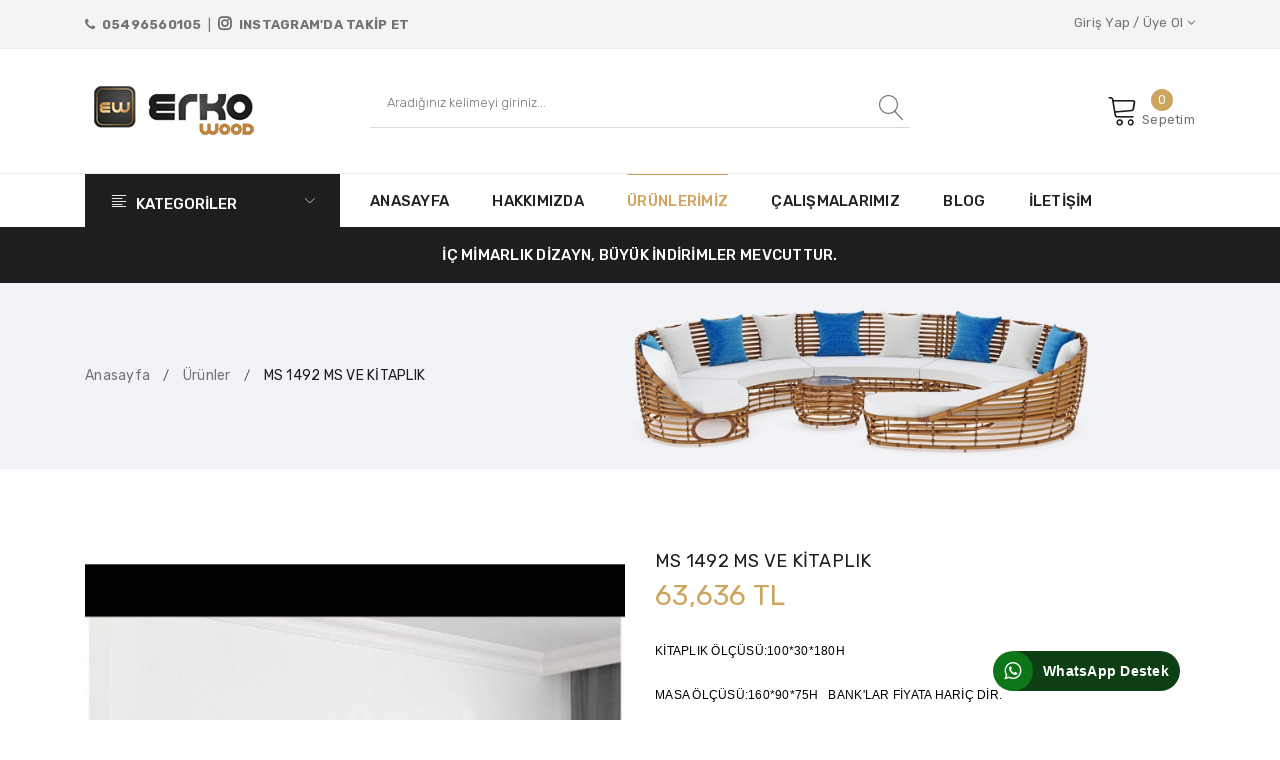

--- FILE ---
content_type: text/html; charset=utf-8
request_url: https://www.erkowood.com/ms-1492-ms-ve-kitaplik
body_size: 6599
content:
<!DOCTYPE html>
<!--[if lt IE 7]> <html class="no-js lt-ie9 lt-ie8 lt-ie7" lang="tr"> <![endif]-->
<!--[if IE 7]>    <html class="no-js lt-ie9 lt-ie8" lang="tr"> <![endif]-->
<!--[if IE 8]>    <html class="no-js lt-ie9" lang="tr"> <![endif]-->
<!--[if gt IE 8]><!--> <html class="no-js" lang="tr"> <!--<![endif]-->
<head>
	<meta charset="utf-8" />
	<meta http-equiv="X-UA-Compatible" content="IE=edge">
	<meta name="viewport" content="width=device-width, initial-scale=1">
	<meta name="description" content="MASİF AHŞAP MS 1492 MS VE KİTAPLIK " />
		<title>MS 1492 MS VE KİTAPLIK  | Erko Wood - Doğal Ahşap Ürünleri Mobilya Dekorasyonu</title>
	<meta name="google-site-verification" content="n8sr-hGWTz6To2dcMV9QvtX_Sqkd8-bGvEgPFAflVVc" />
	<link rel="shortcut icon" href="https://www.erkowood.com/themes/default/assets/images/favicon.png">
	<link href="https://www.erkowood.com/themes/default/assets/css/bootstrap.min.css" rel="stylesheet">
	<link href="https://www.erkowood.com/themes/default/assets/css/font-awesome.min.css" rel="stylesheet">
	<link href="https://www.erkowood.com/themes/default/assets/css/linear-icon.css" rel="stylesheet">
	<link href="https://www.erkowood.com/themes/default/assets/css/plugins.css" rel="stylesheet">
	<link href="https://www.erkowood.com/themes/default/assets/css/helper.css" rel="stylesheet">
  <link rel="stylesheet" type="text/css" href="https://www.erkowood.com/themes/default/css/owl.carousel.css">
	<link href="https://www.erkowood.com/themes/default/assets/css/bb.css" rel="stylesheet">
	<link rel="stylesheet" href="https://cdn.jsdelivr.net/gh/fancyapps/fancybox@3.5.7/dist/jquery.fancybox.min.css" />
	<script src="https://www.erkowood.com/themes/default/assets/js/vendor/modernizr-2.8.3.min.js"></script>
	<script src="https://www.google.com/recaptcha/api.js?hl=tr"></script>
</head>
<body>
<style media="screen">
.desktopbanner {max-height:56px!important;background: #1e1e1e;padding: 0px;text-align: center;position: relative;color: #FFF;top: 0px;left: 0px;width: 100%;z-index: 999;}
.top-banner .top-banner-inner{padding:20px 0px;font-weight:500;font-size:15px;}
</style>
<div class="desktopbanner">
	<div class="top-banner">
		<div class="item"><div class="top-banner-inner">İÇ MİMARLIK DİZAYN, BÜYÜK İNDİRİMLER MEVCUTTUR.</div></div>
		<div class="item"><div class="top-banner-inner">İSTEDİĞİNİZ MODELLER VE TASARIMLARI YAPIYORUZ.</div></div>
		<div class="item"><div class="top-banner-inner">İSTENİLEN ÖLÇÜ VE RENKLERDE ÜRÜN TASARIMI YAPIYORUZ.</div></div>
	</div>
</div>
<div class="bar_wpp">
	<a href="https://api.whatsapp.com/send?phone=905496560105&text=Merhaba" title="WhatsApp Destek" target="_blank">
		<div class="icon_wpp"> <i class="fa fa-whatsapp" aria-hidden="true"></i></div>
		<div class="txt_wpp">
			WhatsApp Destek
		</div>
	</a>
</div>
<div class="header-container">
	<div class="header-top pt-15 pb-15">
		<div class="container">
			<div class="row">
				<div class="col-12 col-md-6 text-center text-md-left mb-sm-15">
					<span class="header-top-text"><a style="font-weight:bold!important;" href="tel:05496560105"><i class="fa fa-phone"></i> &nbsp;05496560105</a></span>
					&nbsp;|&nbsp;
					<span class="header-top-text"><a style="font-weight:bold!important;" href="https://www.instagram.com/erkowood/" target="_blank"><span style="font-weight:bold;font-size:16px;" class="fa fa-instagram"></span>&nbsp;&nbsp;INSTAGRAM'DA TAKİP ET</a></span>
				</div>
				<div class="col-12 col-md-6">
					<div class="header-top-dropdown d-flex justify-content-center justify-content-md-end">
						<div class="single-dropdown">
														<a href="#" id="changeAccount"><span id="accountMenuName">Giriş Yap / Üye Ol <i class="fa fa-angle-down"></i></span></a>
							<div class="language-currency-list hidden" id="accountList">
								<ul>
									<li><a href="https://www.erkowood.com/uye-girisi">Giriş Yap</a></li>
									<li><a href="https://www.erkowood.com/uye-kayit">Üye Ol</a></li>
								</ul>
							</div>
													</div>
					</div>
				</div>
			</div>
		</div>
	</div>
	<div class="menu-top pt-35 pb-35 pt-sm-20 pb-sm-20">
		<div class="container">
			<div class="row align-items-center">
				<div class="col-12 col-lg-3 col-md-3 text-center text-md-left mb-sm-20">
					<div class="logo">
						<a href="https://www.erkowood.com/">
							<img src="https://www.erkowood.com/themes/default/assets/images/logo.png" class="img-fluid" alt="Erko Wood - Doğal Ahşap Ürünleri Mobilya Dekorasyonu">
						</a>
					</div>
				</div>
				<div class="col-12 col-lg-6 col-md-5 mb-sm-20">
					<form action="https://www.erkowood.com/arama" method="post">
						<div class="search-bar">
							<input type="search" name="search"required placeholder="Aradığınız kelimeyi giriniz...">
							<button type="submit"><i class="lnr lnr-magnifier"></i></button>
						</div>
					</form>
				</div>
				<div class="col-12 col-lg-3 col-md-4">
					<div class="menu-top-icons d-flex justify-content-center align-items-center justify-content-md-end">
						<div class="single-icon">
														<a href="javascript:void(0)" id="cart-icon">
								<i class="lnr lnr-cart"></i>
								<span class="text">Sepetim</span>
								<span class="count">0</span>
							</a>
													</div>
					</div>
				</div>
			</div>
		</div>
	</div>
	<div class="navigation-menu">
		<div class="container">
			<div class="row">
				<div class="col-12 col-lg-3">
					<div class="hero-side-category">
						<div class="category-toggle-wrap">
							<button class="category-toggle"> <span class="lnr lnr-text-align-left"></span> KATEGORİLER <span class="lnr lnr-chevron-down"></span></button>
						</div>
						<nav class="category-menu">
							<ul>
																<li><a href="https://www.erkowood.com/musterilerimizden-gelen-gorseller">YAPILAN ÜRÜNLER</a></li>
																<li><a href="https://www.erkowood.com/tv-uniteleri">Tv-Uniteleri</a></li>
																<li><a href="https://www.erkowood.com/yemek-masasi">Yemek-Masasi</a></li>
																<li><a href="https://www.erkowood.com/kitaplik-modelleri">Kitaplik-Modelleri</a></li>
																<li><a href="https://www.erkowood.com/bar-modelleri">Bar-Modelleri</a></li>
																<li><a href="https://www.erkowood.com/sehpa-modelleri">Sehpa-Modelleri</a></li>
																<li><a href="https://www.erkowood.com/konsol-dresuar">Konsol-Dresuar</a></li>
																<li><a href="https://www.erkowood.com/banyo-dolaplari">Banyo-Dolaplari</a></li>
																<li><a href="https://www.erkowood.com/gardolap">Gardolap</a></li>
																<li><a href="https://www.erkowood.com/yatak-odasi">Yatak-Odasi</a></li>
																<li><a href="https://www.erkowood.com/ofis-mobilyalari">Ofis-Mobilyaları</a></li>
																<li><a href="https://www.erkowood.com/merdiven-modelleri">Merdiven-Modelleri</a></li>
																<li><a href="https://www.erkowood.com/bistro-masa">Bistro-Masa</a></li>
																<li><a href="https://www.erkowood.com/urunler">Tüm Ürünleri Göster</a></li>
							</ul>
						</nav>
					</div>
				</div>
				<div class="col-12 col-lg-9">
					<div class="main-menu">
						<nav>
							<ul>
								<li><a href="https://www.erkowood.com/">ANASAYFA</a></li>
								<li><a href="https://www.erkowood.com/hakkimizda">HAKKIMIZDA</a></li>
								<li class="active"><a href="https://www.erkowood.com/urunler">ÜRÜNLERİMİZ</a></li>
								<li><a href="https://www.erkowood.com/calismalarimiz">ÇALIŞMALARIMIZ</a></li>
								<li><a href="https://www.erkowood.com/blog">BLOG</a></li>
								<li><a href="https://www.erkowood.com/iletisim">İLETİŞİM</a></li>
							</ul>
						</nav>
					</div>
				</div>
				<div class="col-12 d-block d-lg-none"><div class="mobile-menu"></div></div>
			</div>
		</div>
	</div>
</div>
<div class="breadcrumb-area breadcrumb-bg pt-85 pb-85 mb-80">
<div class="container">
    <div class="row">
        <div class="col-lg-12">
            <div class="breadcrumb-container">
                <ul>
                    <li><a href="https://www.erkowood.com/">Anasayfa</a> <span class="separator">/</span></li>
                    <li><a href="https://www.erkowood.com/urunler">Ürünler</a> <span class="separator">/</span></li>
                    <li class="active">MS 1492 MS VE KİTAPLIK </li>
                </ul>
            </div>
        </div>
    </div>
</div>
</div>
<div class="single-product-page-content mb-80">
<div class="container">
    <div class="row">
        <div class="col-lg-6 mb-md-50 mb-sm-50">
            <div class="product-image-slider pts-product-image-slider pts3-product-image-slider">
                <div class="tab-content product-large-image-list pts-product-large-image-list pts3-product-large-image-list" id="myTabContent">
                    <div class="tab-pane fade show active" id="single-slide-1" role="tabpanel" aria-labelledby="single-slide-tab-1">
                        <div class="single-product-img img-full">
                            <img src="https://www.erkowood.com/upload/2020/08/whatsapp-image-2020-07-31-at-19-00-58-1_600_719.jpg" class="img-fluid" alt="">
                            <a href="https://www.erkowood.com/upload/2020/08/whatsapp-image-2020-07-31-at-19-00-58-1.jpeg" class="big-image-popup"><i class="fa fa-search-plus"></i></a>
                        </div>
                    </div>
                                    </div>
                            </div>
        </div>
        <div class="col-lg-6">
            <div class="single-product-details-container">
                                <p class="product-title mb-15">MS 1492 MS VE KİTAPLIK </p>
                <p class="product-price mb-30">
                                        <span class="discounted-price">63,636 TL</span>
                </p>
                <div class="product-description mb-15">
                    <p><span style="font-size: 9.0pt; font-family: 'Arial','sans-serif'; color: black;">KİTAPLIK &Ouml;L&Ccedil;&Uuml;S&Uuml;:100*30*180H</span></p>
<p><span style="font-size: 9.0pt; font-family: 'Arial','sans-serif'; color: black;">MASA &Ouml;L&Ccedil;&Uuml;S&Uuml;:160*90*75H&nbsp; &nbsp;BANK'LAR FİYATA HARİ&Ccedil; DİR.</span></p>
<p><span style="font-size: 9.0pt; font-family: 'Arial','sans-serif'; color: black;">&Uuml;r&uuml;nlerimizin tamamı Ladin, &Ccedil;am ve g&uuml;rgen ağacından &uuml;retilmektedir.</span></p>
<p style="font-variant-ligatures: normal; font-variant-caps: normal; orphans: 2; text-align: start; widows: 2; -webkit-text-stroke-width: 0px; text-decoration-style: initial; text-decoration-color: initial; word-spacing: 0px;"><span style="font-size: 9.0pt; font-family: 'Arial','sans-serif'; color: black;">&Uuml;r&uuml;nler istenilen renk tonlarında yapılmaktadır.</span></p>
<p style="font-variant-ligatures: normal; font-variant-caps: normal; orphans: 2; text-align: start; widows: 2; -webkit-text-stroke-width: 0px; text-decoration-style: initial; text-decoration-color: initial; word-spacing: 0px;"><span style="font-size: 9.0pt; font-family: 'Arial','sans-serif'; color: black;">FİYATLARIMIZDA KDV HARİ&Ccedil;TİR.<br /> NAKLİYE M&Uuml;ŞTERİYE AİTTİR.</span></p>
<p style="font-variant-ligatures: normal; font-variant-caps: normal; orphans: 2; text-align: start; widows: 2; -webkit-text-stroke-width: 0px; text-decoration-style: initial; text-decoration-color: initial; word-spacing: 0px;"><span style="font-size: 9.0pt; font-family: 'Arial','sans-serif'; color: black;">&Ouml;nemli Notlar<br /> Kargo Bedeli M&uuml;şteriye Aittir.<br /> Teslimat s&uuml;resi maksimum 30 g&uuml;nd&uuml;r.<br /> WhatsApp sipariş hattımız 0549 656 01 05<br /> Fiyatlarımızda KDV Hari&ccedil;'tir.</span></p>
<p style="font-variant-ligatures: normal; font-variant-caps: normal; orphans: 2; text-align: start; widows: 2; -webkit-text-stroke-width: 0px; text-decoration-style: initial; text-decoration-color: initial; word-spacing: 0px;"><span style="font-size: 9.0pt; font-family: 'Arial','sans-serif'; color: black;">Bakım &Ouml;nerisi :<br /> &Uuml;st&uuml;nde sıcak nesneler bırakılmamalıdır. Dış mekanda kullanılmamalıdır. Direkt g&uuml;neş ışığından, ıslak ve &ccedil;ok nemli ortamlardan korunmalıdır. Temizliği hafif nemli yumuşak bir bezle yapılmalıdır, kimyasal &uuml;r&uuml;n temasından kesinlikle ka&ccedil;ınılmalıdır. Su ve diğer sıvılarla direkt teması uygun değildir.</span></p>
<p style="font-variant-ligatures: normal; font-variant-caps: normal; orphans: 2; text-align: start; widows: 2; -webkit-text-stroke-width: 0px; text-decoration-style: initial; text-decoration-color: initial; word-spacing: 0px;"><span style="font-size: 9.0pt; font-family: 'Arial','sans-serif'; color: black;">Ek Bilgiler :<br /> Masif ahşap doğal bir malzeme olduğundan ahşap tonlarının ve budak yapısının dağılımı &uuml;r&uuml;nden &uuml;r&uuml;ne k&uuml;&ccedil;&uuml;k farklılıklar g&ouml;sterebilmektedir. Montaj Gerektirmemektedir.<br /> Ahşap Malzemesi: Eskitilmiş &Ccedil;am<br /> Ahşap Rengi: Naturel<br /> Boyama: Eskitme Boyama</span></p>                </div>
                <div class="cart-buttons mb-30">
                  <form action="?cart=1&ca=add" method="post" id="add-to-cart-form">
                		                		<form action="?cart=1&ca=add" method="post" id="add-to-cart-form">
                			<div id="product-options-field" class="form-row form-row-wide"><label></label><select class="fwidth" name="id" onchange="$('#product-price').html($(this).find('option:selected').data('price'))"><option value="530" selected="selected">MASA VE KİTAPLIK</option><option data-price="43,578.00 TL" value="531">MASA</option><option data-price="22,014.00 TL" value="532">KİTAPLIK</option></select></div>                			<div class="pro-qty mr-10"><input type="number" size="4" class="input-text qty text" title="Adet" value="1" name="qty" max="29" min="0" step="1"></div>                			<button type="submit" class="pataku-btn"><i class="fa fa-shopping-cart"></i> Sepete Ekle</button>
                		</form>
                		                  </form>
                </div>
                <div class="product-description mb-15">
                    <p><strong>FİYATLARIMIZDA KDV HARİÇTİR.</strong><br>
                    <strong>NAKLİYE MÜŞTERİYE AİTTİR.</strong></p>
                    <p><strong>Önemli Notlar</strong><br>
                    Kargo Bedeli Müşteriye Aittir.<br>
                    Teslimat süresi maksimum 30 gündür.<br>
                    WhatsApp sipariş hattımız 05496560105<br>
                    Fiyatlarımızda KDV Hariç'tir.</p>

                    <p><strong>Bakım Önerisi :</strong><br>
                    Üstünde sıcak nesneler bırakılmamalıdır. Dış mekanda kullanılmamalıdır.  Direkt güneş ışığından, ıslak ve çok nemli ortamlardan korunmalıdır. Temizliği hafif nemli yumuşak bir bezle yapılmalıdır, kimyasal ürün temasından kesinlikle kaçınılmalıdır. Su ve diğer sıvılarla direkt teması uygun değildir.</p>

                    <p><strong>Ek Bilgiler :</strong><br>
                    Masif ahşap doğal bir malzeme olduğundan ahşap tonlarının ve budak yapısının dağılımı üründen ürüne küçük farklılıklar gösterebilmektedir. Montaj Gerektirmemektedir.<br>
                    Ahşap Malzemesi: Eskitilmiş Çam<br>
                    Ahşap Rengi: Naturel<br>
                    Boyama: Eskitme Boyama</p>
                </div>
                <div class="social-share-buttons mb-30">
                    <p>Paylaş</p>
                    <ul>
                      <li><a class="facebook" target="_blank" href="https://www.facebook.com/share.php?u=https://www.erkowood.com/ms-1492-ms-ve-kitaplik"><i class="fa fa-facebook"></i></a></li>
                      <li><a class="twitter" target="_blank" href="https://twitter.com/share?url=https://www.erkowood.com/ms-1492-ms-ve-kitaplik"><i class="fa fa-twitter"></i></a></li>
                      <li><a class="google-plus" target="_blank" href="whatsapp://send?text=MS 1492 MS VE KİTAPLIK  - https://www.erkowood.com/ms-1492-ms-ve-kitaplik"><i class="fa fa-whatsapp"></i></a></li>
                      <li><a class="pinterest" target="_blank" href="https://pinterest.com/pin/create/button/?url=https://www.erkowood.com/ms-1492-ms-ve-kitaplik&media=https://www.erkowood.com/upload/2020/08/whatsapp-image-2020-07-31-at-19-00-58-1.jpeg&description=KİTAPLIK ÖLÇÜSÜ:100*30*180H MASA ÖLÇÜSÜ:160*90*75H BANK'LAR FİYATA HARİÇ DİR. Ürünlerimizin tamamı..."><i class="fa fa-pinterest"></i></a></li>
                    </ul>
                </div>
                <div class="policy-list">
                    <ul>
                        <li><img src="https://www.erkowood.com/themes/default/assets/images/icons/shield.png" alt="3D Secure ile Güvenli Ödeme"> 3D Secure ile Güvenli Ödeme</li>
                        <li><img src="https://www.erkowood.com/themes/default/assets/images/icons/truck.png" alt="Hızlı ve Güvenilir Kargo"> Hızlı ve Güvenilir Kargo</li>
                        <li><img src="https://www.erkowood.com/themes/default/assets/images/icons/compare.png" alt="İptal ve İade Koşulları"> <a href="https://www.erkowood.com/iptal-iade-kosullari">İptal ve İade Koşulları</a></li>
                    </ul>
                </div>
            </div>
        </div>
    </div>
</div>
</div>
<div class="related-product-area mb-80">
<div class="container">
<div class="row">
    <div class="col-lg-12 mb-40">
        <div class="section-title">
            <h2 class="mb-0">Son Eklenen <span>Ürünler</span></h2>
        </div>
    </div>
</div>
<div class="row">
    <div class="col-lg-12">
        <div class="ptk-slider related-product-slider-container">
                        <div class="col">
          <div class="ptk-product">
            <div class="image">
                <a href="https://www.erkowood.com/KAMPANYA"><img src="https://www.erkowood.com/upload/2025/08/kampanya_300_360.jpg" class="img-fluid" alt="KAMPANYA YENİ TAKIM 3 ÜRÜN 40,000 TL NAKLİYE DAHİL"></a>
                <a class="hover-icon" href="https://www.erkowood.com/KAMPANYA"><i class="lnr lnr-eye"></i></a>
                <a class="hover-icon" href="https://www.erkowood.com/?cart=1&id=562&ca=add"><i class="lnr lnr-cart"></i></a>
                <div class="product-badge">
                                        <span class="new-badge extra-badge">ÇOK SATAN</span>
                                                        </div>
            </div>
            <div class="content">
                <p class="product-title"><a href="https://www.erkowood.com/KAMPANYA">KAMPANYA YENİ TAKIM 3 ÜRÜN 40,000 TL NAKLİYE DAHİL</a></p>
                <p class="product-price">
                                    <span class="discounted-price">40,000 TL</span>
                </p>
            </div>
          </div>
        </div>
                        <div class="col">
          <div class="ptk-product">
            <div class="image">
                <a href="https://www.erkowood.com/br4040-bar-modeli"><img src="https://www.erkowood.com/upload/2022/12/v11rengi_300_360.jpg" class="img-fluid" alt="br4040 bar modeli"></a>
                <a class="hover-icon" href="https://www.erkowood.com/br4040-bar-modeli"><i class="lnr lnr-eye"></i></a>
                <a class="hover-icon" href="https://www.erkowood.com/?cart=1&id=561&ca=add"><i class="lnr lnr-cart"></i></a>
                <div class="product-badge">
                                                        </div>
            </div>
            <div class="content">
                <p class="product-title"><a href="https://www.erkowood.com/br4040-bar-modeli">br4040 bar modeli</a></p>
                <p class="product-price">
                                    <span class="discounted-price">46,597 TL</span>
                </p>
            </div>
          </div>
        </div>
                        <div class="col">
          <div class="ptk-product">
            <div class="image">
                <a href="https://www.erkowood.com/yt313"><img src="https://www.erkowood.com/upload/2022/12/9c49b7bf-2187-4624-b406-6e1d3b3f449b_300_360.jpg" class="img-fluid" alt="YT313"></a>
                <a class="hover-icon" href="https://www.erkowood.com/yt313"><i class="lnr lnr-eye"></i></a>
                <a class="hover-icon" href="https://www.erkowood.com/?cart=1&id=560&ca=add"><i class="lnr lnr-cart"></i></a>
                <div class="product-badge">
                                                        </div>
            </div>
            <div class="content">
                <p class="product-title"><a href="https://www.erkowood.com/yt313">YT313</a></p>
                <p class="product-price">
                                    <span class="discounted-price">56,708 TL</span>
                </p>
            </div>
          </div>
        </div>
                        <div class="col">
          <div class="ptk-product">
            <div class="image">
                <a href="https://www.erkowood.com/bd1855-banyo-dolaplari"><img src="https://www.erkowood.com/upload/2022/11/banyo-dolaplari-12-800x600_300_360.jpg" class="img-fluid" alt="BD1855 BANYO DOLAPLARI"></a>
                <a class="hover-icon" href="https://www.erkowood.com/bd1855-banyo-dolaplari"><i class="lnr lnr-eye"></i></a>
                <a class="hover-icon" href="https://www.erkowood.com/?cart=1&id=559&ca=add"><i class="lnr lnr-cart"></i></a>
                <div class="product-badge">
                                                        </div>
            </div>
            <div class="content">
                <p class="product-title"><a href="https://www.erkowood.com/bd1855-banyo-dolaplari">BD1855 BANYO DOLAPLARI</a></p>
                <p class="product-price">
                                    <span class="discounted-price">41,064 TL</span>
                </p>
            </div>
          </div>
        </div>
                        <div class="col">
          <div class="ptk-product">
            <div class="image">
                <a href="https://www.erkowood.com/br4004-bar-dolap-1"><img src="https://www.erkowood.com/upload/2022/11/ubuf006-01-urbanoloji-mokka-masif-mese-bufe-icki-dolabi_300_360.webp" class="img-fluid" alt="BR4004 BAR DOLAP"></a>
                <a class="hover-icon" href="https://www.erkowood.com/br4004-bar-dolap-1"><i class="lnr lnr-eye"></i></a>
                <a class="hover-icon" href="https://www.erkowood.com/?cart=1&id=558&ca=add"><i class="lnr lnr-cart"></i></a>
                <div class="product-badge">
                                                        </div>
            </div>
            <div class="content">
                <p class="product-title"><a href="https://www.erkowood.com/br4004-bar-dolap-1">BR4004 BAR DOLAP</a></p>
                <p class="product-price">
                                    <span class="discounted-price">71,527 TL</span>
                </p>
            </div>
          </div>
        </div>
                        <div class="col">
          <div class="ptk-product">
            <div class="image">
                <a href="https://www.erkowood.com/br4003-mini-bar"><img src="https://www.erkowood.com/upload/2022/11/br205_300_360.jpg" class="img-fluid" alt="BR4003 MİNİ BAR"></a>
                <a class="hover-icon" href="https://www.erkowood.com/br4003-mini-bar"><i class="lnr lnr-eye"></i></a>
                <a class="hover-icon" href="https://www.erkowood.com/?cart=1&id=556&ca=add"><i class="lnr lnr-cart"></i></a>
                <div class="product-badge">
                                                        </div>
            </div>
            <div class="content">
                <p class="product-title"><a href="https://www.erkowood.com/br4003-mini-bar">BR4003 MİNİ BAR</a></p>
                <p class="product-price">
                                    <span class="discounted-price">30,000 TL</span>
                </p>
            </div>
          </div>
        </div>
                        <div class="col">
          <div class="ptk-product">
            <div class="image">
                <a href="https://www.erkowood.com/br4001-cam-kapakli-bar"><img src="https://www.erkowood.com/upload/2022/11/ubuf002-01-urbanoloji-mona-masif-mese-bufe-icki-dolabi-min_300_360_1.jpg" class="img-fluid" alt="BR4001 CAM KAPAKLI BAR"></a>
                <a class="hover-icon" href="https://www.erkowood.com/br4001-cam-kapakli-bar"><i class="lnr lnr-eye"></i></a>
                <a class="hover-icon" href="https://www.erkowood.com/?cart=1&id=555&ca=add"><i class="lnr lnr-cart"></i></a>
                <div class="product-badge">
                                                        </div>
            </div>
            <div class="content">
                <p class="product-title"><a href="https://www.erkowood.com/br4001-cam-kapakli-bar">BR4001 CAM KAPAKLI BAR</a></p>
                <p class="product-price">
                                    <span class="discounted-price">32,856 TL</span>
                </p>
            </div>
          </div>
        </div>
                        <div class="col">
          <div class="ptk-product">
            <div class="image">
                <a href="https://www.erkowood.com/tv-1405-tv-unitesi"><img src="https://www.erkowood.com/upload/2021/08/tv-unitesi_300_360.jpg" class="img-fluid" alt="TV 1405 TV ÜNİTESİ"></a>
                <a class="hover-icon" href="https://www.erkowood.com/tv-1405-tv-unitesi"><i class="lnr lnr-eye"></i></a>
                <a class="hover-icon" href="https://www.erkowood.com/?cart=1&id=547&ca=add"><i class="lnr lnr-cart"></i></a>
                <div class="product-badge">
                                                        </div>
            </div>
            <div class="content">
                <p class="product-title"><a href="https://www.erkowood.com/tv-1405-tv-unitesi">TV 1405 TV ÜNİTESİ</a></p>
                <p class="product-price">
                                    <span class="discounted-price">41,963 TL</span>
                </p>
            </div>
          </div>
        </div>
                </div>
    </div>
</div>
</div>
</div>
<div class="footer-container pt-60 pb-10">
	<div class="footer-navigation-container mb-10">
		<div class="container">
			<div class="row">
				<div class="col-12 col-lg-3 col-md-6 col-sm-6 mb-20 mb-lg-0 mb-xl-0 mb-md-35 mb-sm-35">
					<div class="single-footer">
					<div class="single-block mb-35">
						<h3 class="footer-title">Erko Wood</h3>
						<p>Erko Wood kaliteli kullanışlı <strong>doğal ahşap mobilyaları</strong> düşük fiyata sunarak daha fazla kişiyi mutlu etmeye odaklanmıştır. Erko Wood her bireyin tarzına hitap eder ve ev dekorasyonunda önemli bir yere sahiptir. Doğal ağaçtan oluşan ürünlerimiz kullanışlı ve sağlam üretilmektedir.</p>
					</div>
				</div>
			</div>
			<div class="col-12 col-lg-3 col-md-6 col-sm-6 mb-20 mb-lg-0 mb-xl-0 mb-md-35 mb-sm-35">
				<div class="single-footer">
					<h3 class="footer-title mb-20">Kurumsal</h3>
					<ul>
						<li><a href="https://www.erkowood.com/hakkimizda">Hakkımızda</a></li>
												<li><a href="https://www.erkowood.com/gizlilik-politikasi">Gizlilik Politikası</a></li>
												<li><a href="https://www.erkowood.com/iptal-iade-kosullari">İptal & İade Koşulları</a></li>
												<li><a href="https://www.erkowood.com/mesafeli-satis-sozlesmesi">Mesafeli Satış Sözleşmesi</a></li>
												<li><a href="https://www.erkowood.com/iletisim">İletişim</a></li>
					</ul>
				</div>
			</div>
			<div class="col-12 col-lg-3 col-md-6 col-sm-6 mb-20 mb-xs-35 mb-lg-0 mb-xl-0">
				<div class="single-footer">
					<h3 class="footer-title mb-20">Popüler Kategoriler</h3>
					<ul>
												<li><a href="https://www.erkowood.com/musterilerimizden-gelen-gorseller">YAPILAN ÜRÜNLER</a></li>
												<li><a href="https://www.erkowood.com/tv-uniteleri">Tv-Uniteleri</a></li>
												<li><a href="https://www.erkowood.com/yemek-masasi">Yemek-Masasi</a></li>
												<li><a href="https://www.erkowood.com/kitaplik-modelleri">Kitaplik-Modelleri</a></li>
												<li><a href="https://www.erkowood.com/bar-modelleri">Bar-Modelleri</a></li>
											</ul>
				</div>
			</div>
			<div class="col-12 col-lg-3 col-md-6 col-sm-6 mb-20 mb-xs-35 mb-lg-0 mb-xl-0">
				<div class="single-footer">
					<h3 class="footer-title mb-20">Bağlantılar</h3>
					<ul>
						<li><a href="https://www.erkowood.com/hakkimizda">Hakkımızda</a></li>
						<li><a href="https://www.erkowood.com/urunler">Ürünlerimiz</a></li>
						<li><a href="https://www.erkowood.com/calismalarimiz">Çalışmalarımız</a></li>
						<li><a href="https://www.erkowood.com/blog">Blog</a></li>
						<li><a href="https://www.erkowood.com/iletisim">İletişim</a></li>
					</ul>
				</div>
			</div>
		</div>
	</div>
	<div class="copyright-section text-center">
		<div class="container">
			<div class="row">
				<div class="col-lg-6 text-left">
					<p class="copyright-text">
						<a href="https://www.digitalkarinca.com" target="_blank"><img class="digitalkarinca" src="https://www.erkowood.com/themes/default//img/digital-karinca.png" alt="digital karınca - izmir web tasarım"></a>
						Copyright @ 2019 <a href="https://www.erkowood.com/">Erko Wood</a>. Tüm hakları saklıdır
					</p>
				</div>
				<div class="col-lg-6 text-right">
					<img style="max-width:400px" src="https://www.erkowood.com/themes/default/img/guvenli-odeme.png" alt="visa">&nbsp;&nbsp;
				</div>
			</div>
		</div>
	</div>
</div>
<a href="#" class="scroll-top"></a>
<script src="https://www.erkowood.com/themes/default/assets/js/vendor/jquery.min.js"></script>
<script src="https://www.erkowood.com/themes/default/assets/js/popper.min.js"></script>
<script src="https://www.erkowood.com/themes/default/assets/js/bootstrap.min.js"></script>
<script src="https://www.erkowood.com/themes/default/assets/js/plugins.js"></script>
<script src="https://cdn.jsdelivr.net/gh/fancyapps/fancybox@3.5.7/dist/jquery.fancybox.min.js"></script>
<script src="https://www.erkowood.com/themes/default/js/owl.carousel.min.js"></script>
<script src="https://www.erkowood.com/themes/default/assets/js/bb.js"></script>
<script type="text/javascript">
$(document).ready(function(){
	$('#taksit_change').change(function(){
		var clear_price=$(this).find(':selected').data('new');
		var text_price=$(this).find(':selected').data('place');
		$('#amountid').attr("value",clear_price);
		$('#amount_price').html(text_price);
	});
});
</script>
<script async src="https://www.googletagmanager.com/gtag/js?id=UA-152684547-1"></script>
<script>
  window.dataLayer = window.dataLayer || [];
  function gtag(){dataLayer.push(arguments);}
  gtag('js', new Date());

  gtag('config', 'UA-152684547-1');
</script>
<!-- Yandex.Metrika counter --> <script type="text/javascript" > (function(m,e,t,r,i,k,a){m[i]=m[i]||function(){(m[i].a=m[i].a||[]).push(arguments)}; m[i].l=1*new Date();k=e.createElement(t),a=e.getElementsByTagName(t)[0],k.async=1,k.src=r,a.parentNode.insertBefore(k,a)}) (window, document, "script", "https://mc.yandex.ru/metrika/tag.js", "ym"); ym(56778970, "init", { clickmap:true, trackLinks:true, accurateTrackBounce:true, webvisor:true }); </script> <noscript><div><img src="https://mc.yandex.ru/watch/56778970" style="position:absolute; left:-9999px;" alt="" /></div></noscript> <!-- /Yandex.Metrika counter -->
</body>
</html>


--- FILE ---
content_type: text/css; charset=utf-8
request_url: https://www.erkowood.com/themes/default/assets/css/bb.css
body_size: 27726
content:
@import url("https://fonts.googleapis.com/css?family=Rubik:300,300i,400,400i,500,500i,700,700i&display=swap&subset=latin-ext");
.galeriwrap{width:100%;}
.galeriwrap img{width:100%;padding:15px;border:1px solid #e3e3e3}
#checkout-payment-type .radio{display:none!important}

#payment_type_cc_section{
  margin-bottom:30px;
}
#payment_type_cc_section input{
  margin-bottom:20px!important;
  padding:0px!important;
}
#payment_type_cc_section select{
  margin-bottom:20px!important;
  height:35px!important;
  width:100%!important;
}
.creditcart {
  background: #FFF;
  border: 1px solid #e3e3e3;
  padding: 15px 15px 0 15px
}
.creditcartitle {
  background: #ddd;
  padding: 8px 0;
  line-height: 30px;
  margin-bottom: 15px
}
#odeme-son .checkbox{font-size:14px!important;}
#payment_type_cc_section .form-control{text-indent:15px}
#payment_type_cc_section select{height:39px!important;text-indent:0px!important;}
.transfer-account{
  background: #FFF;
  border: 1px solid #e3e3e3;
  padding: 20px 15px 20px 15px
}
.transfer-account p{
  margin-bottom:0px!important
}
#privacy_policy{
  margin-right:10px;
}
#faturabilgi {
    display: none;
}
.firmfatura {
    display: none;
}
.bar_wpp {
  position: fixed;
  bottom: 29px;
  right: 100px;
  z-index: 120;
  border-radius: 5px 5px 0px 0px;
  overflow: hidden;
}

.bar_wpp a {
  display: flex;
  align-items: stretch;
  justify-content: space-between;
}

.bar_wpp .icon_wpp i {
  color: #ffffff;
  font-size: 20px;
}

.bar_wpp .icon_wpp {
  display: flex;
  align-items: center;
  justify-content: center;
  background-color: #0c7619;
  text-align: center;
  -webkit-transition: 0.3s;
  -o-transition: 0.3s;
  transition: 0.3s;
  border-radius: 100%;
  width: 40px;
  height: 40px;
  float: left;
  z-index: 2;
}

.bar_wpp .txt_wpp {
    display: flex;
    align-items: center;
    justify-content: center;
    text-align: center;
    background-color: #0e3f14;
    color: #ffffff;
    padding: 0px 5px;
    font-family: Verdana, Geneva, sans-serif;
    font-size: 14px;
    font-weight: bold;
    -webkit-transition: 0.3s;
    -o-transition: 0.3s;
    transition: 0.3s;
    padding-right: 11px;
    padding-left: 45px!important;
    margin-left: -35px;
    z-index: 1;
    border-radius: 50px;
}


.bar_wpp a:hover{text-decoration: none !important;}
.bar_wpp a:hover .icon_wpp{background-color: #0e3f14;}
.bar_wpp a:hover .txt_wpp{background-color: #0c7619;}


@media(max-width: 475px){
  .bar_wpp{right: auto;left: 5px;bottom: 15px;}
  .bar_wpp .icon_wpp{width: 60px;height: 60px;margin-bottom:5px;margin-left:15px;}
  .bar_wpp .icon_wpp i{font-size: 30px;}
  .bar_wpp .txt_wpp{display: none;}
}
.fwidth{width:100%!important}
.extra-badge{width:76px!important}
#shipping-address-form input, #shipping-address-form select{width:100%;margin-bottom:9px;height:30px;text-indent:10px;}
#shipping-address-form label{padding-top:5px;}
#billing-address-form input, #billing-address-form select{width:100%;margin-bottom:9px;height:30px;text-indent:10px;}
#billing-address-form label{padding-top:5px;}
.copyright-text{padding-top:7px;}
.digitalkarinca{margin-top:-2px;margin-right:10px;}
.banner span.banner-category-title a:hover{color:#FFF!important;background:#000}
#address-select-form .well{background: #f9f5f5;padding: 20px;margin-bottom: 16px;}
.address-actions .close{background: red;padding: 10px;margin-top: -20px;opacity: 1 !important;color: #FFF !important;}
#checkout-form,#cart-form,#cargo-form{width:100%;}
#checkout-payment-type h3{font-weight:500!important}
.btn-top{margin-top:15px;}
.transfer-account{background:#f4f4f4!important;padding:15px 10px!important;margin-bottom:15px;}
.transfer-account p{padding-bottom:0px!important;margin-bottom:0px!important;}
.ayyil {width: 60px !important;}
#checkout-payment-type{margin-bottom:15px;}
#checkout-actions{margin-top:15px;}
#payment_type_transfer{margin-right:6px;}
#payment_type_cc{margin-right:6px;}
#payment_type_ondelivery{margin-right:6px;}
#privacy_policy{margin-right:6px;}
#checkout-payment-type > label{margin-right:30px;}
.odemeturu{margin-top:30px;clear:both;}
.pp-link:link, .pp-link:visited{color:#f22660;}
.ayyil{width:60px !important;}
*, *::after, *::before {
  -webkit-box-sizing: border-box;
  box-sizing: border-box; }

html, body {
  height: 100%; }

body {
  background-color: #ffffff;
  line-height: 1.25em;
  font-size: 13px;
  font-style: normal;
  font-weight: 300;
  visibility: visible;
  font-family: "Rubik", sans-serif;
  color: #232323;
  position: relative;
  letter-spacing: .02em;
  padding-top: 227px; }
  body.home-four {
    padding-top: 0; }
  @media only screen and (min-width: 992px) and (max-width: 1199px) {
    body {
      padding-top: 223px; } }
  @media only screen and (min-width: 768px) and (max-width: 991px) {
    body {
      padding-top: 0; } }
  @media only screen and (max-width: 767px) {
    .mobildn{display:none;}
    body {
      padding-top: 0; } }
  @media only screen and (max-width: 575px) {
    body {
      padding-top: 0; } }
  @media only screen and (max-width: 479px) {
    body {
      padding-top: 0; } }

h1, h2, h3, h4, h5, h6 {
  color: #1e1e1e;
  font-family: "Rubik", sans-serif;
  font-weight: 700;
  margin-top: 0; }

h1 {
  font-size: 36px;
  line-height: 42px; }

h2 {
  font-size: 30px;
  line-height: 36px; }

h3 {
  font-size: 24px;
  line-height: 30px; }

h4 {
  font-size: 18px;
  line-height: 24px; }

h5 {
  font-size: 14px;
  line-height: 18px; }

h6 {
  font-size: 12px;
  line-height: 14px; }

p:last-child {
  margin-bottom: 0; }

a, button {
  color: inherit;
  display: inline-block;
  line-height: inherit;
  text-decoration: none;
  cursor: pointer; }

a, button, img, input, span {
  -webkit-transition: all 0.3s ease 0s;
  -o-transition: all 0.3s ease 0s;
  transition: all 0.3s ease 0s; }

*:focus {
  outline: none !important; }

a:focus {
  color: inherit;
  outline: none;
  text-decoration: none; }

a:hover {
  text-decoration: none; }

button, input[type="submit"] {
  cursor: pointer; }

ul {
  list-style: outside none none;
  margin: 0;
  padding: 0; }

/*--
    - Input Placeholder
-----------------------------------------*/
input:-moz-placeholder, textarea:-moz-placeholder {
  opacity: 1;
  -ms-filter: "progid:DXImageTransform.Microsoft.Alpha(Opacity=100)"; }

input::-webkit-input-placeholder, textarea::-webkit-input-placeholder {
  opacity: 1;
  -ms-filter: "progid:DXImageTransform.Microsoft.Alpha(Opacity=100)"; }

input::-moz-placeholder, textarea::-moz-placeholder {
  opacity: 1;
  -ms-filter: "progid:DXImageTransform.Microsoft.Alpha(Opacity=100)"; }

input:-ms-input-placeholder, textarea:-ms-input-placeholder {
  opacity: 1;
  -ms-filter: "progid:DXImageTransform.Microsoft.Alpha(Opacity=100)"; }

/*-- Tab Content & Pane Fix --*/
.tab-content {
  width: 100%; }
  .tab-content .tab-pane {
    display: block;
    height: 0;
    max-width: 100%;
    visibility: hidden;
    overflow: hidden;
    opacity: 0; }
    .tab-content .tab-pane.active {
      height: auto;
      visibility: visible;
      opacity: 1;
      overflow: visible; }

/*----------  Hide and show element  ----------*/
.hidden {
  display: none; }

.show {
  display: block; }

/*----------  select  browser issue fix  ----------*/
select {
  -webkit-appearance: none;
  -moz-appearance: none;
  padding-right: 20px;
  background-image: url("data:image/svg+xml;charset=utf8,%3Csvg xmlns='http://www.w3.org/2000/svg' version='1.1' height='10px' width='15px'%3E%3Ctext x='0' y='10' fill='black'%3E%E2%96%BE%3C/text%3E%3C/svg%3E");
  background-repeat: no-repeat;
  background-position: 95% 50%; }

/*----------  Scroll to top  ----------*/
.home-two-wrapper a.scroll-top:hover {
  background-color: #369599; }

.home-three-wrapper a.scroll-top:hover {
  background-color: #85B839; }

a.scroll-top {
  background: #666;
  width: 45px;
  height: 45px;
  line-height: 45px;
  display: none;
  text-align: center;
  color: #fff;
  font-family: 'FontAwesome';
  position: fixed;
  right: 25px;
  bottom: 25px;
  z-index: 50000; }
  a.scroll-top:after {
    content: "\f102";
    display: inline;
    font-size: 20px; }
  a.scroll-top:hover {
    background-color: #cea45f;
    color: #ffffff; }

/*----------  Breadcrumb  ----------*/
.breadcrumb-bg {
  background-image: url("../images/backgrounds/breadcrumb-bg.jpg");
  background-size: cover;
  background-repeat: no-repeat;
  background-color: #ddd;
  background-position: center; }
  @media only screen and (max-width: 767px) {
    .breadcrumb-bg {
      background-position-x: 40%; } }

.breadcrumb-area ul li {
  display: inline-block; }
  .breadcrumb-area ul li span.separator {
    padding: 0 10px; }
  .breadcrumb-area ul li a {
    font-size: 14px;
    font-weight: 400;
    color: #727272; }
  .breadcrumb-area ul li.active {
    color: #1e1e1e;
    font-size: 14px;
    font-weight: 400; }

/*----------  Quantity counter style  ----------*/
.pro-qty {
  display: inline-block;
  position: relative;
  width: 100px;
  border: 1px solid #ddd;
  height: 40px; }
  .pro-qty input {
    padding-right: 25px;
    width: 100%;
    border: none;
    height: 100%;
    padding-left: 20px; }
  .pro-qty a {
    width: 20px;
    height: 20px;
    position: absolute;
    font-weight: normal;
    line-height: 20px;
    text-align: center;
    font-size: 18px; }
    .pro-qty a:hover {
      color: #cea45f; }
    .pro-qty a.inc {
      top: 0;
      right: 0;
      border-left: 1px solid #ddd;
      border-bottom: 1px solid #ddd; }
    .pro-qty a.dec {
      bottom: 0;
      right: 0;
      border-left: 1px solid #ddd;
      padding-top: 2px; }

/*----------  pataku btn  ----------*/
.pataku-btn {
  font-size: 14px;
  padding: 15px 25px;
  background-color: #1e1e1e;
  color: #ffffff;
  font-weight: 400; }
  @media only screen and (max-width: 767px) {
    .pataku-btn {
      padding: 10px 20px; } }
  .pataku-btn:hover, .pataku-btn:active, .pataku-btn:focus {
    background-color: #cea45f;
    color: #ffffff; }

/*----------  section title  ----------*/
.section-title.instagram-title h2 {
  font-size: 22px;
  line-height: 24px;
  font-weight: 700;
  margin-bottom: 15px; }

.section-title.instagram-title p {
  font-size: 14px;
  line-height: 16px; }

.section-title h2 {
  font-size: 32px;
  line-height: 35px;
  font-weight: 700;
  margin-bottom: 15px; }
  @media only screen and (max-width: 479px) {
    .section-title h2 {
      font-size: 20px; } }
  .section-title h2 span {
    font-weight: 300;
    color: #1e1e1e; }

.section-title p {
  font-family: "Rubik", sans-serif;
  font-size: 16px;
  line-height: 25px;
  color: #727272;
  font-weight: 300; }
  @media only screen and (max-width: 479px) {
    .section-title p {
      font-size: 14px;
      line-height: 24px; } }
  .section-title p a:hover {
    color: #cea45f; }

/*----------  section title style two  ----------*/
.section-title-style-2 {
  position: relative; }
  .section-title-style-2 h2 {
    font-size: 24px;
    background-color: #ffffff;
    z-index: 2;
    display: inline-block;
    padding-right: 20px; }
    @media only screen and (max-width: 479px) {
      .section-title-style-2 h2 {
        font-size: 22px; } }
    .section-title-style-2 h2 span {
      color: #727272; }
  .section-title-style-2:before {
    position: absolute;
    top: 20px;
    left: 0;
    width: 100%;
    height: 1px;
    background-color: #ebebeb;
    content: "";
    z-index: -1; }

/*=====  End of 01. Theme Default  ======*/
/*=============================================
=            02. Modal            =
=============================================*/
/*=============================================
=            Home two style            =
=============================================*/
.home-two-wrapper .product-feature-details h2.product-title {
  font-weight: 500;
  color: #323232;
  font-size: 30px;
  line-height: 35px; }

.home-two-wrapper .product-feature-details h2.product-price {
  position: relative; }
  .home-two-wrapper .product-feature-details h2.product-price span.main-price {
    font-size: 28px;
    font-weight: 500;
    color: #369599; }
  .home-two-wrapper .product-feature-details h2.product-price span.discounted {
    font-size: 24px;
    color: #999999;
    padding-right: 5px;
    text-decoration: line-through; }
  .home-two-wrapper .product-feature-details h2.product-price span.discounted-price {
    font-size: 28px;
    font-weight: 500;
    color: #369599; }
  .home-two-wrapper .product-feature-details h2.product-price span.discount-percentage {
    font-weight: 700;
    font-size: 12px;
    color: white;
    padding: 2px 5px 0;
    background: #369599;
    text-transform: uppercase;
    line-height: 21px;
    display: inline-block;
    font-family: "Rubik", sans-serif;
    position: absolute;
    top: 5px;
    margin-left: 10px; }

.home-two-wrapper .product-feature-details div.product-description {
  border-top: 1px solid #ddd;
  border-bottom: 1px solid #ddd;
  padding: 20px 0; }

.home-two-wrapper .product-feature-details .social-share-buttons h3 {
  text-transform: uppercase;
  font-size: 16px;
  font-weight: 500;
  line-height: 30px; }

.home-two-wrapper .product-feature-details .social-share-buttons ul {
  margin-bottom: 15px; }
  .home-two-wrapper .product-feature-details .social-share-buttons ul li {
    display: inline-block;
    margin-right: 5px; }
    @media only screen and (max-width: 767px) {
      .home-two-wrapper .product-feature-details .social-share-buttons ul li {
        margin-bottom: 5px; } }
    .home-two-wrapper .product-feature-details .social-share-buttons ul li a {
      display: block;
      border: 1px solid #ddd;
      height: 40px;
      width: 40px;
      line-height: 40px;
      text-align: center; }
      @media only screen and (min-width: 768px) and (max-width: 991px) {
        .home-two-wrapper .product-feature-details .social-share-buttons ul li a {
          margin-bottom: 5px; } }
      @media only screen and (max-width: 767px) {
        .home-two-wrapper .product-feature-details .social-share-buttons ul li a {
          margin-bottom: 5px; } }
      .home-two-wrapper .product-feature-details .social-share-buttons ul li a i.fa-twitter {
        color: #1DA1F2; }
      .home-two-wrapper .product-feature-details .social-share-buttons ul li a i.fa-facebook {
        color: #4867AA; }
      .home-two-wrapper .product-feature-details .social-share-buttons ul li a i.fa-google-plus {
        color: #DD5144; }
      .home-two-wrapper .product-feature-details .social-share-buttons ul li a i.fa-pinterest {
        color: #BD081B; }
    .home-two-wrapper .product-feature-details .social-share-buttons ul li:hover a {
      color: #fff; }
      .home-two-wrapper .product-feature-details .social-share-buttons ul li:hover a i.fa {
        color: #fff; }
    .home-two-wrapper .product-feature-details .social-share-buttons ul li:hover a.twitter {
      background-color: #1DA1F2; }
    .home-two-wrapper .product-feature-details .social-share-buttons ul li:hover a.facebook {
      background-color: #4867AA; }
    .home-two-wrapper .product-feature-details .social-share-buttons ul li:hover a.google-plus {
      background-color: #DD5144; }
    .home-two-wrapper .product-feature-details .social-share-buttons ul li:hover a.pinterest {
      background-color: #BD081B; }

.home-two-wrapper .product-feature-details .add-to-cart-btn {
  display: inline-block; }
  .home-two-wrapper .product-feature-details .add-to-cart-btn a:hover {
    background-color: #369599;
    border-color: #369599; }
  .home-two-wrapper .product-feature-details .add-to-cart-btn a:active {
    background-color: #369599;
    border-color: #369599; }
  .home-two-wrapper .product-feature-details .add-to-cart-btn a:focus {
    background-color: #369599;
    border-color: #369599; }
  .home-two-wrapper .product-feature-details .add-to-cart-btn a {
    padding: 15px 50px; }

.home-two-wrapper .product-feature-details .pro-qty a:hover {
  color: #369599; }

.home-two-wrapper .quickview-small-image-slider .slick-arrow:hover {
  background-color: #369599;
  border-color: #369599; }

/*=====  End of Home two style  ======*/
/*=============================================
=            Home three style            =
=============================================*/
.home-three-wrapper .product-feature-details h2.product-title {
  font-weight: 500;
  color: #323232;
  font-size: 30px;
  line-height: 35px; }

.home-three-wrapper .product-feature-details h2.product-price {
  position: relative; }
  .home-three-wrapper .product-feature-details h2.product-price span.main-price {
    font-size: 28px;
    font-weight: 500;
    color: #85B839; }
  .home-three-wrapper .product-feature-details h2.product-price span.discounted {
    font-size: 24px;
    color: #999999;
    padding-right: 5px;
    text-decoration: line-through; }
  .home-three-wrapper .product-feature-details h2.product-price span.discounted-price {
    font-size: 28px;
    font-weight: 500;
    color: #85B839; }
  .home-three-wrapper .product-feature-details h2.product-price span.discount-percentage {
    font-weight: 700;
    font-size: 12px;
    color: white;
    padding: 2px 5px 0;
    background: #85B839;
    text-transform: uppercase;
    line-height: 21px;
    display: inline-block;
    font-family: "Rubik", sans-serif;
    position: absolute;
    top: 5px;
    margin-left: 10px; }

.home-three-wrapper .product-feature-details div.product-description {
  border-top: 1px solid #ddd;
  border-bottom: 1px solid #ddd;
  padding: 20px 0; }

.home-three-wrapper .product-feature-details .social-share-buttons h3 {
  text-transform: uppercase;
  font-size: 16px;
  font-weight: 500;
  line-height: 30px; }

.home-three-wrapper .product-feature-details .social-share-buttons ul {
  margin-bottom: 15px; }
  .home-three-wrapper .product-feature-details .social-share-buttons ul li {
    display: inline-block;
    margin-right: 5px; }
    @media only screen and (max-width: 767px) {
      .home-three-wrapper .product-feature-details .social-share-buttons ul li {
        margin-bottom: 5px; } }
    .home-three-wrapper .product-feature-details .social-share-buttons ul li a {
      display: block;
      border: 1px solid #ddd;
      height: 40px;
      width: 40px;
      line-height: 40px;
      text-align: center; }
      @media only screen and (min-width: 768px) and (max-width: 991px) {
        .home-three-wrapper .product-feature-details .social-share-buttons ul li a {
          margin-bottom: 5px; } }
      @media only screen and (max-width: 767px) {
        .home-three-wrapper .product-feature-details .social-share-buttons ul li a {
          margin-bottom: 5px; } }
      .home-three-wrapper .product-feature-details .social-share-buttons ul li a i.fa-twitter {
        color: #1DA1F2; }
      .home-three-wrapper .product-feature-details .social-share-buttons ul li a i.fa-facebook {
        color: #4867AA; }
      .home-three-wrapper .product-feature-details .social-share-buttons ul li a i.fa-google-plus {
        color: #DD5144; }
      .home-three-wrapper .product-feature-details .social-share-buttons ul li a i.fa-pinterest {
        color: #BD081B; }
    .home-three-wrapper .product-feature-details .social-share-buttons ul li:hover a {
      color: #fff; }
      .home-three-wrapper .product-feature-details .social-share-buttons ul li:hover a i.fa {
        color: #fff; }
    .home-three-wrapper .product-feature-details .social-share-buttons ul li:hover a.twitter {
      background-color: #1DA1F2; }
    .home-three-wrapper .product-feature-details .social-share-buttons ul li:hover a.facebook {
      background-color: #4867AA; }
    .home-three-wrapper .product-feature-details .social-share-buttons ul li:hover a.google-plus {
      background-color: #DD5144; }
    .home-three-wrapper .product-feature-details .social-share-buttons ul li:hover a.pinterest {
      background-color: #BD081B; }

.home-three-wrapper .product-feature-details .add-to-cart-btn {
  display: inline-block; }
  .home-three-wrapper .product-feature-details .add-to-cart-btn a:hover {
    background-color: #85B839;
    border-color: #85B839; }
  .home-three-wrapper .product-feature-details .add-to-cart-btn a:active {
    background-color: #85B839;
    border-color: #85B839; }
  .home-three-wrapper .product-feature-details .add-to-cart-btn a:focus {
    background-color: #85B839;
    border-color: #85B839; }
  .home-three-wrapper .product-feature-details .add-to-cart-btn a {
    padding: 15px 50px; }

.home-three-wrapper .product-feature-details .pro-qty a:hover {
  color: #85B839; }

.home-three-wrapper .quickview-small-image-slider .slick-arrow:hover {
  background-color: #85B839;
  border-color: #85B839; }

/*=====  End of Home three style  ======*/
/*----------  quick view modal style  ----------*/
.quick-view-modal-container .modal-header {
  border-bottom: 0;
  padding: 0.5rem 1rem 0 0; }
  .quick-view-modal-container .modal-header .close {
    padding-top: 25px;
    padding-right: 20px; }

.quick-view-modal-container .modal-content {
  border-radius: 0; }

.quick-view-modal-container .modal-dialog {
  max-width: 900px; }
  @media only screen and (min-width: 768px) and (max-width: 991px) {
    .quick-view-modal-container .modal-dialog {
      max-width: 700px;
      margin: auto; } }
  @media only screen and (max-width: 767px) {
    .quick-view-modal-container .modal-dialog {
      max-width: 500px;
      margin: auto; } }
  @media only screen and (max-width: 575px) {
    .quick-view-modal-container .modal-dialog {
      max-width: 400px;
      margin: auto; } }

.single-product-img.img-full {
  text-align: center; }

@media only screen and (max-width: 767px) {
  .product-image-slider {
    margin-bottom: 30px; } }

.product-feature-details h2.product-title {
  font-weight: 500;
  color: #323232;
  font-size: 30px;
  line-height: 35px; }

.product-feature-details h2.product-price {
  position: relative; }
  .product-feature-details h2.product-price span.main-price {
    font-size: 28px;
    font-weight: 500;
    color: #cea45f; }
  .product-feature-details h2.product-price span.discounted {
    font-size: 24px;
    color: #999999;
    padding-right: 5px;
    text-decoration: line-through; }
  .product-feature-details h2.product-price span.discounted-price {
    font-size: 28px;
    font-weight: 500;
    color: #cea45f; }
  .product-feature-details h2.product-price span.discount-percentage {
    font-weight: 700;
    font-size: 12px;
    color: white;
    padding: 2px 5px 0;
    background: #cea45f;
    text-transform: uppercase;
    line-height: 21px;
    display: inline-block;
    font-family: "Rubik", sans-serif;
    position: absolute;
    top: 5px;
    margin-left: 10px; }

.product-feature-details div.product-description {
  border-top: 1px solid #ddd;
  border-bottom: 1px solid #ddd;
  padding: 20px 0; }

.product-feature-details .social-share-buttons h3 {
  text-transform: uppercase;
  font-size: 16px;
  font-weight: 500;
  line-height: 30px; }

.product-feature-details .social-share-buttons ul {
  margin-bottom: 15px; }
  .product-feature-details .social-share-buttons ul li {
    display: inline-block;
    margin-right: 5px; }
    @media only screen and (max-width: 767px) {
      .product-feature-details .social-share-buttons ul li {
        margin-bottom: 5px; } }
    .product-feature-details .social-share-buttons ul li a {
      display: block;
      border: 1px solid #ddd;
      height: 40px;
      width: 40px;
      line-height: 40px;
      text-align: center; }
      @media only screen and (min-width: 768px) and (max-width: 991px) {
        .product-feature-details .social-share-buttons ul li a {
          margin-bottom: 5px; } }
      @media only screen and (max-width: 767px) {
        .product-feature-details .social-share-buttons ul li a {
          margin-bottom: 5px; } }
      .product-feature-details .social-share-buttons ul li a i.fa-twitter {
        color: #1DA1F2; }
      .product-feature-details .social-share-buttons ul li a i.fa-facebook {
        color: #4867AA; }
      .product-feature-details .social-share-buttons ul li a i.fa-google-plus {
        color: #DD5144; }
      .product-feature-details .social-share-buttons ul li a i.fa-pinterest {
        color: #BD081B; }
    .product-feature-details .social-share-buttons ul li:hover a {
      color: #fff; }
      .product-feature-details .social-share-buttons ul li:hover a i.fa {
        color: #fff; }
    .product-feature-details .social-share-buttons ul li:hover a.twitter {
      background-color: #1DA1F2; }
    .product-feature-details .social-share-buttons ul li:hover a.facebook {
      background-color: #4867AA; }
    .product-feature-details .social-share-buttons ul li:hover a.google-plus {
      background-color: #DD5144; }
    .product-feature-details .social-share-buttons ul li:hover a.pinterest {
      background-color: #BD081B; }

@media only screen and (max-width: 479px) {
  .product-feature-details .pro-qty {
    margin-bottom: 20px; } }

.product-feature-details .add-to-cart-btn {
  display: inline-block; }
  .product-feature-details .add-to-cart-btn a {
    padding: 15px 50px; }

/*=====  End of 02. Modal  ======*/
/*=============================================
=            03. Header            =
=============================================*/
/*=============================================
=            home two style            =
=============================================*/
.home-two-wrapper .header-container.is-sticky .navigation-menu {
  background-color: #369599; }

.home-two-wrapper .header-top-dropdown .single-dropdown a:hover {
  color: #369599; }

.home-two-wrapper .header-top-dropdown .single-dropdown .language-currency-list {
  border-bottom: 2px solid #369599; }
  .home-two-wrapper .header-top-dropdown .single-dropdown .language-currency-list ul li a:hover {
    color: #369599; }

.home-two-wrapper .menu-top .search-bar button:hover {
  color: #369599; }

.home-two-wrapper .menu-top .menu-top-icons .single-icon a i.lnr:hover {
  color: #369599; }

.home-two-wrapper .menu-top .menu-top-icons .single-icon a span.count {
  background-color: #369599; }

.home-two-wrapper .menu-top .menu-top-icons .single-icon .cart-floating-box .cart-items .cart-float-single-item .cart-float-single-item-image a:hover {
  border-color: #369599; }

.home-two-wrapper .menu-top .menu-top-icons .single-icon .cart-floating-box .cart-items .cart-float-single-item .cart-float-single-item-desc p.product-title a:hover {
  color: #369599; }

.home-two-wrapper .menu-top .menu-top-icons .single-icon .cart-floating-box .cart-calculation a.floating-cart-btn:hover {
  background-color: #369599;
  border-color: #369599;
  color: #ffffff; }

.home-two-wrapper .navigation-menu {
  background-color: #369599; }
  .home-two-wrapper .navigation-menu .main-menu nav > ul {
    text-align: left; }
    .home-two-wrapper .navigation-menu .main-menu nav > ul > li {
      text-align: left; }
      @media only screen and (min-width: 1200px) and (max-width: 1499px) {
        .home-two-wrapper .navigation-menu .main-menu nav > ul > li ul.mega-menu.three-column {
          left: -200px; } }
      @media only screen and (min-width: 992px) and (max-width: 1199px) {
        .home-two-wrapper .navigation-menu .main-menu nav > ul > li ul.mega-menu.three-column {
          left: -200px; } }
      .home-two-wrapper .navigation-menu .main-menu nav > ul > li > a {
        color: #ffffff; }
        .home-two-wrapper .navigation-menu .main-menu nav > ul > li > a:hover {
          color: #232323; }
      .home-two-wrapper .navigation-menu .main-menu nav > ul > li a:hover {
        color: #232323; }
        .home-two-wrapper .navigation-menu .main-menu nav > ul > li a:hover:before {
          background-color: transparent; }
      .home-two-wrapper .navigation-menu .main-menu nav > ul > li.active a {
        color: #232323; }
        .home-two-wrapper .navigation-menu .main-menu nav > ul > li.active a:before {
          background-color: transparent; }
      .home-two-wrapper .navigation-menu .main-menu nav > ul > li:hover a {
        color: #232323; }

.home-two-wrapper .mobile-menu .mean-bar:before {
  color: #ffffff; }

.home-two-wrapper .mobile-menu .mean-bar .meanmenu-reveal span.menu-bar {
  background-color: #ffffff; }
  .home-two-wrapper .mobile-menu .mean-bar .meanmenu-reveal span.menu-bar:before {
    background-color: #ffffff; }
  .home-two-wrapper .mobile-menu .mean-bar .meanmenu-reveal span.menu-bar:after {
    background-color: #ffffff; }

.home-two-wrapper .mobile-menu .mean-bar .meanmenu-reveal span.menu-close:before {
  background-color: #ffffff; }

.home-two-wrapper .mobile-menu .mean-bar .meanmenu-reveal span.menu-close:after {
  background-color: #ffffff; }

@media only screen and (min-width: 768px) and (max-width: 991px) {
  .home-two-wrapper .hero-side-category {
    margin-bottom: 20px; } }

@media only screen and (max-width: 767px) {
  .home-two-wrapper .hero-side-category {
    margin-bottom: 20px; } }

.home-two-wrapper .hero-side-category .category-toggle-wrap {
  background-color: transparent; }
  @media only screen and (min-width: 768px) and (max-width: 991px) {
    .home-two-wrapper .hero-side-category .category-toggle-wrap {
      background-color: #1e1e1e; } }
  @media only screen and (max-width: 767px) {
    .home-two-wrapper .hero-side-category .category-toggle-wrap {
      background-color: #1e1e1e; } }
  .home-two-wrapper .hero-side-category .category-toggle-wrap:hover {
    background-color: transparent; }
    @media only screen and (min-width: 768px) and (max-width: 991px) {
      .home-two-wrapper .hero-side-category .category-toggle-wrap:hover {
        background-color: #1e1e1e; } }
    @media only screen and (max-width: 767px) {
      .home-two-wrapper .hero-side-category .category-toggle-wrap:hover {
        background-color: #1e1e1e; } }
  .home-two-wrapper .hero-side-category .category-toggle-wrap button {
    color: #1e1e1e;
    padding-left: 0;
    font-size: 15px;
    line-height: 15px;
    font-weight: 500;
    text-transform: uppercase; }
    @media only screen and (min-width: 768px) and (max-width: 991px) {
      .home-two-wrapper .hero-side-category .category-toggle-wrap button {
        color: #ffffff;
        padding-left: 15px; } }
    @media only screen and (max-width: 767px) {
      .home-two-wrapper .hero-side-category .category-toggle-wrap button {
        color: #ffffff;
        padding-left: 15px; } }
    @media only screen and (min-width: 992px) and (max-width: 1199px) {
      .home-two-wrapper .hero-side-category .category-toggle-wrap button {
        font-size: 14px; } }
    .home-two-wrapper .hero-side-category .category-toggle-wrap button span.lnr-chevron-down {
      display: none; }
      @media only screen and (min-width: 768px) and (max-width: 991px) {
        .home-two-wrapper .hero-side-category .category-toggle-wrap button span.lnr-chevron-down {
          display: block; } }
      @media only screen and (max-width: 767px) {
        .home-two-wrapper .hero-side-category .category-toggle-wrap button span.lnr-chevron-down {
          display: block; } }

.home-two-wrapper .hero-side-category nav.category-menu-2 {
  display: block;
  border: none;
  position: relative;
  float: none;
  top: 0; }
  @media only screen and (min-width: 768px) and (max-width: 991px) {
    .home-two-wrapper .hero-side-category nav.category-menu-2 {
      position: absolute;
      top: 50px;
      float: left;
      border: 1px solid #1e1e1e; } }
  @media only screen and (max-width: 767px) {
    .home-two-wrapper .hero-side-category nav.category-menu-2 {
      position: absolute;
      top: 50px;
      float: left;
      border: 1px solid #1e1e1e; } }
  .home-two-wrapper .hero-side-category nav.category-menu-2 ul li:hover:before {
    background-color: #369599; }
  .home-two-wrapper .hero-side-category nav.category-menu-2 ul li:before {
    left: 0; }
    @media only screen and (min-width: 768px) and (max-width: 991px) {
      .home-two-wrapper .hero-side-category nav.category-menu-2 ul li:before {
        left: 10px; } }
    @media only screen and (max-width: 767px) {
      .home-two-wrapper .hero-side-category nav.category-menu-2 ul li:before {
        left: 10px; } }
  .home-two-wrapper .hero-side-category nav.category-menu-2 ul li a {
    padding-left: 20px; }
    .home-two-wrapper .hero-side-category nav.category-menu-2 ul li a:hover {
      color: #369599; }
    .home-two-wrapper .hero-side-category nav.category-menu-2 ul li a#more-btn {
      padding-bottom: 0; }
      @media only screen and (min-width: 768px) and (max-width: 991px) {
        .home-two-wrapper .hero-side-category nav.category-menu-2 ul li a#more-btn {
          padding-bottom: 10px; } }
  .home-two-wrapper .hero-side-category nav.category-menu-2 ul li ul.category-mega-menu {
    border-bottom: 2px solid #369599;
    left: 246px; }
    @media only screen and (min-width: 992px) and (max-width: 1199px) {
      .home-two-wrapper .hero-side-category nav.category-menu-2 ul li ul.category-mega-menu {
        left: 230px; } }
    @media only screen and (min-width: 768px) and (max-width: 991px) {
      .home-two-wrapper .hero-side-category nav.category-menu-2 ul li ul.category-mega-menu {
        border: none; } }
    .home-two-wrapper .hero-side-category nav.category-menu-2 ul li ul.category-mega-menu li a.megamenu-head {
      color: #1e1e1e; }

.hero-category-container {
  background-color: #ffffff; }

/*=====  End of home two style  ======*/
/*=============================================
=            Home three style            =
=============================================*/
.home-three-wrapper {
  /*----------  search overlay  ----------*/
  /*----------  header top  ----------*/
  /*----------  menu top  ----------*/
  /*----------  navigation menu  ----------*/
  /*-- Category Mega Menu --*/ }
  @media only screen and (min-width: 768px) and (max-width: 991px) {
    .home-three-wrapper .header-container.is-sticky .mobile-menu .mean-bar .meanmenu-reveal {
      top: -55px; } }
  @media only screen and (max-width: 767px) {
    .home-three-wrapper .header-container.is-sticky .mobile-menu .mean-bar .meanmenu-reveal {
      top: -53px; } }
  @media only screen and (max-width: 479px) {
    .home-three-wrapper .header-container.is-sticky .mobile-menu .mean-bar .meanmenu-reveal {
      top: -45px; } }
  @media only screen and (min-width: 768px) and (max-width: 991px) {
    .home-three-wrapper .header-container.is-sticky .menu-top {
      background-color: #ffffff; } }
  @media only screen and (max-width: 767px) {
    .home-three-wrapper .header-container.is-sticky .menu-top {
      background-color: #ffffff; } }
  @media only screen and (min-width: 768px) and (max-width: 991px) {
    .home-three-wrapper .header-container.is-sticky .menu-top .menu-top-icons {
      display: none !important; } }
  @media only screen and (max-width: 767px) {
    .home-three-wrapper .header-container.is-sticky .menu-top .menu-top-icons {
      display: none !important; } }
  @media only screen and (min-width: 768px) and (max-width: 991px) {
    .home-three-wrapper .header-container.is-sticky .navigation-menu {
      background-color: #ffffff; } }
  @media only screen and (max-width: 767px) {
    .home-three-wrapper .header-container.is-sticky .navigation-menu {
      background-color: #ffffff; } }
  .home-three-wrapper .search-overlay .search-overlay-close:hover {
    color: #85B839; }
  .home-three-wrapper .header-top {
    background-color: #85B839; }
    .home-three-wrapper .header-top .header-top-text {
      color: #ffffff; }
    .home-three-wrapper .header-top .header-top-dropdown span.separator {
      color: #ffffff; }
    .home-three-wrapper .header-top .header-top-dropdown .single-dropdown > a {
      color: #ffffff; }
    .home-three-wrapper .header-top .header-top-dropdown .single-dropdown .language-currency-list {
      border-bottom: 2px solid #85B839; }
      .home-three-wrapper .header-top .header-top-dropdown .single-dropdown .language-currency-list ul li a:hover {
        color: #85B839; }
  .home-three-wrapper .menu-top .search-bar button:hover {
    color: #85B839; }
  .home-three-wrapper .menu-top .menu-top-icons .single-icon > a i:hover {
    color: #85B839; }
  @media only screen and (max-width: 479px) {
    .home-three-wrapper .menu-top .menu-top-icons .single-icon > a i {
      font-size: 25px; } }
  @media only screen and (max-width: 575px) {
    .home-three-wrapper .menu-top .menu-top-icons .single-icon > a span.text {
      display: none; } }
  .home-three-wrapper .menu-top .menu-top-icons .single-icon > a span.count {
    background-color: #85B839;
    color: #ffffff; }
    @media only screen and (max-width: 575px) {
      .home-three-wrapper .menu-top .menu-top-icons .single-icon > a span.count {
        top: -15px; } }
  @media only screen and (max-width: 767px) {
    .home-three-wrapper .menu-top .menu-top-icons .single-icon .cart-floating-box {
      right: 0;
      left: auto;
      margin-left: 0; } }
  @media only screen and (max-width: 479px) {
    .home-three-wrapper .menu-top .menu-top-icons .single-icon .cart-floating-box {
      width: 300px;
      right: 10px; } }
  .home-three-wrapper .menu-top .menu-top-icons .single-icon .cart-floating-box .cart-items .cart-float-single-item .cart-float-single-item-image > a:hover {
    border-color: #85B839; }
  .home-three-wrapper .menu-top .menu-top-icons .single-icon .cart-floating-box .cart-items .cart-float-single-item .cart-float-single-item-desc p.product-title > a:hover {
    color: #85B839; }
  .home-three-wrapper .menu-top .menu-top-icons .single-icon .cart-floating-box .cart-calculation .floating-cart-btn a:hover {
    background-color: #85B839;
    border-color: #85B839;
    color: #ffffff; }
  @media only screen and (max-width: 479px) {
    .home-three-wrapper .menu-top .menu-top-icons .single-icon .cart-floating-box .cart-calculation .floating-cart-btn a {
      min-width: 120px; } }
  .home-three-wrapper .navigation-menu .main-menu nav > ul {
    text-align: center; }
    .home-three-wrapper .navigation-menu .main-menu nav > ul > li {
      text-align: left; }
      .home-three-wrapper .navigation-menu .main-menu nav > ul > li > a {
        color: #232323; }
        .home-three-wrapper .navigation-menu .main-menu nav > ul > li > a:hover {
          color: #85B839; }
        .home-three-wrapper .navigation-menu .main-menu nav > ul > li > a:before {
          display: none; }
      .home-three-wrapper .navigation-menu .main-menu nav > ul > li a:hover {
        color: #85B839; }
        .home-three-wrapper .navigation-menu .main-menu nav > ul > li a:hover:before {
          background-color: transparent; }
      .home-three-wrapper .navigation-menu .main-menu nav > ul > li.active a {
        color: #232323; }
        .home-three-wrapper .navigation-menu .main-menu nav > ul > li.active a:before {
          background-color: transparent; }
      .home-three-wrapper .navigation-menu .main-menu nav > ul > li:hover a {
        color: #232323; }
        .home-three-wrapper .navigation-menu .main-menu nav > ul > li:hover a:hover {
          color: #85B839; }
  .home-three-wrapper .mobile-menu .mean-bar:before {
    display: none; }
  .home-three-wrapper .mobile-menu .mean-bar .mean-nav {
    margin-top: 35px; }
    @media only screen and (min-width: 768px) and (max-width: 991px) {
      .home-three-wrapper .mobile-menu .mean-bar .mean-nav {
        margin-top: 20px; } }
    @media only screen and (max-width: 767px) {
      .home-three-wrapper .mobile-menu .mean-bar .mean-nav {
        margin-top: 20px; } }
    .home-three-wrapper .mobile-menu .mean-bar .mean-nav ul {
      margin-bottom: 20px; }
  .home-three-wrapper .mobile-menu .mean-bar .meanmenu-reveal {
    top: -70px; }
    @media only screen and (min-width: 768px) and (max-width: 991px) {
      .home-three-wrapper .mobile-menu .mean-bar .meanmenu-reveal {
        top: -55px; } }
    @media only screen and (max-width: 767px) {
      .home-three-wrapper .mobile-menu .mean-bar .meanmenu-reveal {
        top: -55px; } }
    @media only screen and (max-width: 575px) {
      .home-three-wrapper .mobile-menu .mean-bar .meanmenu-reveal {
        top: -55px; } }
    @media only screen and (max-width: 479px) {
      .home-three-wrapper .mobile-menu .mean-bar .meanmenu-reveal {
        top: -45px; } }
    .home-three-wrapper .mobile-menu .mean-bar .meanmenu-reveal span.menu-bar {
      background-color: #232323; }
      .home-three-wrapper .mobile-menu .mean-bar .meanmenu-reveal span.menu-bar:before {
        background-color: #232323; }
      .home-three-wrapper .mobile-menu .mean-bar .meanmenu-reveal span.menu-bar:after {
        background-color: #232323; }
    .home-three-wrapper .mobile-menu .mean-bar .meanmenu-reveal span.menu-close:before {
      background-color: #232323; }
    .home-three-wrapper .mobile-menu .mean-bar .meanmenu-reveal span.menu-close:after {
      background-color: #232323; }
  .home-three-wrapper .search-icon-menutop-tablet a {
    color: #232323; }
    .home-three-wrapper .search-icon-menutop-tablet a i.lnr-magnifier {
      font-size: 25px; }
      @media only screen and (max-width: 479px) {
        .home-three-wrapper .search-icon-menutop-tablet a i.lnr-magnifier {
          font-size: 25px; } }
    .home-three-wrapper .search-icon-menutop-tablet a:hover {
      color: #85B839; }
  .home-three-wrapper .hero-side-category {
    background-color: #ffffff;
    width: 100%;
    text-transform: capitalize;
    position: relative; }
    @media only screen and (max-width: 767px) {
      .home-three-wrapper .hero-side-category {
        min-height: 50px; } }
    @media only screen and (min-width: 768px) and (max-width: 991px) {
      .home-three-wrapper .hero-side-category {
        width: 100%;
        position: relative; } }
    @media only screen and (max-width: 767px) {
      .home-three-wrapper .hero-side-category {
        width: 100%;
        z-index: 9;
        position: relative; } }
    .home-three-wrapper .hero-side-category .category-toggle-wrap {
      background-color: #85B839; }
      .home-three-wrapper .hero-side-category .category-toggle-wrap:hover {
        background-color: #85B839; }
      @media only screen and (min-width: 768px) and (max-width: 991px) {
        .home-three-wrapper .hero-side-category .category-toggle-wrap .category-toggle i::before {
          content: "\e62a"; } }
      @media only screen and (max-width: 767px) {
        .home-three-wrapper .hero-side-category .category-toggle-wrap .category-toggle i::before {
          content: "\e62a"; } }
      @media only screen and (min-width: 768px) and (max-width: 991px) {
        .home-three-wrapper .hero-side-category .category-toggle-wrap .category-toggle i {
          font-size: 18px; } }
      @media only screen and (max-width: 767px) {
        .home-three-wrapper .hero-side-category .category-toggle-wrap .category-toggle i {
          font-size: 18px; } }
    .home-three-wrapper .hero-side-category nav.category-menu-3 {
      background-color: #ffffff;
      width: 100%;
      border: 1px solid #85B839;
      position: relative;
      display: block;
      float: none;
      top: 0; }
      @media only screen and (min-width: 768px) and (max-width: 991px) {
        .home-three-wrapper .hero-side-category nav.category-menu-3 {
          position: absolute;
          top: 55px;
          z-index: 9; } }
      @media only screen and (max-width: 767px) {
        .home-three-wrapper .hero-side-category nav.category-menu-3 {
          position: absolute;
          top: 55px; } }
      @media only screen and (max-width: 767px) {
        .home-three-wrapper .hero-side-category nav.category-menu-3 > ul {
          max-height: 180px;
          overflow-y: auto; } }
      @media only screen and (max-width: 575px) {
        .home-three-wrapper .hero-side-category nav.category-menu-3 > ul {
          max-height: 220px;
          overflow-y: auto; } }
      .home-three-wrapper .hero-side-category nav.category-menu-3 > ul > li {
        position: relative; }
        .home-three-wrapper .hero-side-category nav.category-menu-3 > ul > li:hover:before {
          background-color: #85B839; }
        .home-three-wrapper .hero-side-category nav.category-menu-3 > ul > li:before {
          position: absolute;
          width: 4px;
          height: 4px;
          background-color: #a8a8a8;
          content: "";
          border-radius: 50%;
          top: 50%;
          margin-top: -2px;
          left: 5%; }
          @media only screen and (min-width: 768px) and (max-width: 991px) {
            .home-three-wrapper .hero-side-category nav.category-menu-3 > ul > li:before {
              display: none; } }
          @media only screen and (max-width: 767px) {
            .home-three-wrapper .hero-side-category nav.category-menu-3 > ul > li:before {
              display: none; } }
        .home-three-wrapper .hero-side-category nav.category-menu-3 > ul > li:last-child:before {
          display: none; }
        .home-three-wrapper .hero-side-category nav.category-menu-3 > ul > li:last-child > a {
          border-bottom: none !important; }
        @media only screen and (min-width: 768px) and (max-width: 991px) {
          .home-three-wrapper .hero-side-category nav.category-menu-3 > ul > li {
            position: relative; } }
        @media only screen and (max-width: 767px) {
          .home-three-wrapper .hero-side-category nav.category-menu-3 > ul > li {
            position: relative; } }
        .home-three-wrapper .hero-side-category nav.category-menu-3 > ul > li.menu-item-has-children {
          position: relative; }
          .home-three-wrapper .hero-side-category nav.category-menu-3 > ul > li.menu-item-has-children > a::before {
            font-family: 'fontAwesome';
            content: "\f054";
            position: absolute;
            right: 25px;
            top: 0;
            line-height: 50px;
            font-size: 10px; }
            @media only screen and (min-width: 768px) and (max-width: 991px) {
              .home-three-wrapper .hero-side-category nav.category-menu-3 > ul > li.menu-item-has-children > a::before {
                display: none; } }
            @media only screen and (max-width: 767px) {
              .home-three-wrapper .hero-side-category nav.category-menu-3 > ul > li.menu-item-has-children > a::before {
                display: none; } }
        .home-three-wrapper .hero-side-category nav.category-menu-3 > ul > li i {
          position: absolute;
          right: 0;
          top: 0;
          cursor: pointer;
          height: 50px;
          width: 40px;
          line-height: 50px;
          z-index: 9; }
          .home-three-wrapper .hero-side-category nav.category-menu-3 > ul > li i::before {
            background-color: #606060;
            width: 8px;
            height: 2px;
            content: "";
            position: absolute;
            left: 50%;
            margin-left: -4px;
            margin-top: -1px;
            top: 50%; }
          .home-three-wrapper .hero-side-category nav.category-menu-3 > ul > li i::after {
            background-color: #606060;
            width: 2px;
            height: 8px;
            content: "";
            position: absolute;
            left: 50%;
            margin-top: -4px;
            margin-left: -1px;
            top: 50%;
            -webkit-transition: all 0.3s ease 0s;
            -o-transition: all 0.3s ease 0s;
            transition: all 0.3s ease 0s;
            -webkit-transform: scaleY(0);
            -ms-transform: scaleY(0);
            transform: scaleY(0); }
          .home-three-wrapper .hero-side-category nav.category-menu-3 > ul > li i.expand::after {
            -webkit-transform: scaleY(1);
            -ms-transform: scaleY(1);
            transform: scaleY(1); }
        .home-three-wrapper .hero-side-category nav.category-menu-3 > ul > li > a {
          display: block;
          padding: 10px 25px;
          line-height: 30px;
          font-size: 14px;
          color: #606060;
          font-weight: 300;
          position: relative;
          border-bottom: 1px solid #e8e8e8; }
          @media only screen and (min-width: 992px) and (max-width: 1199px) {
            .home-three-wrapper .hero-side-category nav.category-menu-3 > ul > li > a {
              border-bottom: none; } }
          .home-three-wrapper .hero-side-category nav.category-menu-3 > ul > li > a:hover {
            color: #85B839; }
        .home-three-wrapper .hero-side-category nav.category-menu-3 > ul > li:hover .category-mega-menu {
          z-index: 9;
          opacity: 1;
          visibility: visible; }
        .home-three-wrapper .hero-side-category nav.category-menu-3 > ul > li .banner {
          padding: 15px;
          max-width: 300px; }
      .home-three-wrapper .hero-side-category nav.category-menu-3.category-menu-5 > ul > li > a {
        padding: 12px 25px; }
    .home-three-wrapper .hero-side-category nav.shop-category-menu {
      background: none;
      display: block; }
      .home-three-wrapper .hero-side-category nav.shop-category-menu ul li a {
        padding: 5px 0;
        display: block;
        line-height: 30px;
        font-size: 14px;
        color: #606060;
        font-weight: 500;
        position: relative;
        border-bottom: 1px solid #e8e8e8; }
        .home-three-wrapper .hero-side-category nav.shop-category-menu ul li a:hover {
          color: #85B839; }
    .home-three-wrapper .hero-side-category.shop-side-category {
      height: auto;
      min-height: 200px; }
  .home-three-wrapper .category-mega-menu {
    position: absolute;
    left: 255px;
    top: 0;
    width: 800px;
    z-index: 999;
    max-width: 910px;
    display: -webkit-box;
    display: -ms-flexbox;
    display: flex;
    -ms-flex-wrap: wrap;
    flex-wrap: wrap;
    background-color: #ffffff;
    border: 1px solid #e5e5e5;
    border-bottom: 2px solid #85B839;
    padding: 40px;
    opacity: 0;
    visibility: hidden;
    -webkit-transition: all 0.3s ease 0s;
    -o-transition: all 0.3s ease 0s;
    transition: all 0.3s ease 0s; }
    @media only screen and (min-width: 992px) and (max-width: 1199px) {
      .home-three-wrapper .category-mega-menu {
        left: 210px;
        width: 650px; } }
    @media only screen and (min-width: 768px) and (max-width: 991px) {
      .home-three-wrapper .category-mega-menu {
        -webkit-box-shadow: none;
        box-shadow: none; } }
    @media only screen and (min-width: 768px) and (max-width: 991px) {
      .home-three-wrapper .category-mega-menu {
        position: static;
        z-index: 9;
        opacity: 1;
        visibility: visible;
        background-color: transparent;
        padding: 0;
        width: 100%;
        -webkit-transition: none;
        -o-transition: none;
        transition: none; } }
    @media only screen and (max-width: 767px) {
      .home-three-wrapper .category-mega-menu {
        position: static;
        z-index: 9;
        opacity: 1;
        visibility: visible;
        background-color: transparent;
        padding: 0;
        width: 100%;
        -webkit-transition: none;
        -o-transition: none;
        transition: none; } }
    .home-three-wrapper .category-mega-menu > li {
      float: left;
      width: 33.33%;
      padding: 0 15px; }
      @media only screen and (min-width: 768px) and (max-width: 991px) {
        .home-three-wrapper .category-mega-menu > li {
          -webkit-box-flex: 1;
          -ms-flex: 1 0 100%;
          flex: 1 0 100%;
          padding: 0;
          position: relative; }
          .home-three-wrapper .category-mega-menu > li::before {
            content: "";
            float: left;
            height: 2px;
            width: 6px;
            background-color: #606060;
            margin: 24px 0;
            position: relative;
            left: 25px; } }
      @media only screen and (max-width: 767px) {
        .home-three-wrapper .category-mega-menu > li {
          -webkit-box-flex: 1;
          -ms-flex: 1 0 100%;
          flex: 1 0 100%;
          padding: 0;
          position: relative; }
          .home-three-wrapper .category-mega-menu > li::before {
            content: "";
            float: left;
            height: 2px;
            width: 6px;
            background-color: #606060;
            margin: 24px 0;
            position: relative;
            left: 25px; } }
      .home-three-wrapper .category-mega-menu > li > a {
        display: block;
        font-size: 16px;
        font-weight: 500;
        color: #85B839;
        text-transform: uppercase; }
        @media only screen and (max-width: 767px) {
          .home-three-wrapper .category-mega-menu > li > a {
            border-bottom: 1px solid #e8e8e8; } }
        @media only screen and (min-width: 992px) and (max-width: 1199px) {
          .home-three-wrapper .category-mega-menu > li > a {
            border-bottom: none; } }
        @media only screen and (min-width: 768px) and (max-width: 991px) {
          .home-three-wrapper .category-mega-menu > li > a {
            padding: 10px 25px 10px 35px;
            line-height: 30px;
            font-size: 14px;
            color: #606060;
            font-weight: 500;
            position: relative;
            margin: 0;
            text-transform: inherit; } }
        @media only screen and (max-width: 767px) {
          .home-three-wrapper .category-mega-menu > li > a {
            padding: 10px 25px 10px 35px;
            line-height: 30px;
            font-size: 14px;
            color: #606060;
            font-weight: 500;
            position: relative;
            margin: 0;
            text-transform: inherit; } }
        .home-three-wrapper .category-mega-menu > li > a.megamenu-head {
          font-size: 13px;
          font-weight: 500;
          padding-bottom: 10px; }
          @media only screen and (min-width: 768px) and (max-width: 991px) {
            .home-three-wrapper .category-mega-menu > li > a.megamenu-head {
              border-bottom: 1px solid #ddd; } }
          @media only screen and (max-width: 767px) {
            .home-three-wrapper .category-mega-menu > li > a.megamenu-head {
              border-bottom: 1px solid #ddd; } }
      .home-three-wrapper .category-mega-menu > li > ul li {
        margin-bottom: 4px; }
        @media only screen and (min-width: 768px) and (max-width: 991px) {
          .home-three-wrapper .category-mega-menu > li > ul li::before {
            content: "";
            float: left;
            height: 2px;
            width: 6px;
            background-color: #606060;
            margin: 24px 0;
            position: relative;
            left: 35px; } }
        @media only screen and (max-width: 767px) {
          .home-three-wrapper .category-mega-menu > li > ul li::before {
            content: "";
            float: left;
            height: 2px;
            width: 6px;
            background-color: #606060;
            margin: 24px 0;
            position: relative;
            left: 35px; } }
        .home-three-wrapper .category-mega-menu > li > ul li:last-child {
          margin-bottom: 0; }
        .home-three-wrapper .category-mega-menu > li > ul li a {
          display: block;
          font-size: 14px;
          color: #606060;
          line-height: 20px; }
          @media only screen and (max-width: 767px) {
            .home-three-wrapper .category-mega-menu > li > ul li a {
              border-bottom: 1px solid #e8e8e8; } }
          @media only screen and (min-width: 992px) and (max-width: 1199px) {
            .home-three-wrapper .category-mega-menu > li > ul li a {
              border-bottom: none; } }
          @media only screen and (min-width: 768px) and (max-width: 991px) {
            .home-three-wrapper .category-mega-menu > li > ul li a {
              padding: 10px 25px 10px 45px;
              line-height: 30px;
              font-size: 14px;
              color: #666666;
              font-weight: 400;
              position: relative; } }
          @media only screen and (max-width: 767px) {
            .home-three-wrapper .category-mega-menu > li > ul li a {
              padding: 10px 25px 10px 45px;
              line-height: 30px;
              font-size: 14px;
              color: #666666;
              font-weight: 400;
              position: relative; } }
          .home-three-wrapper .category-mega-menu > li > ul li a:hover {
            color: #85B839; }
      .home-three-wrapper .category-mega-menu > li.add {
        float: left;
        width: auto;
        padding: 0;
        border: none;
        margin: 30px -45px 0; }
        .home-three-wrapper .category-mega-menu > li.add a {
          display: block;
          border: none;
          margin: 0; }
          .home-three-wrapper .category-mega-menu > li.add a img {
            width: 100%; }

/*=====  End of Home three style  ======*/
/*=============================================
=            home four style            =
=============================================*/
@media only screen and (min-width: 768px) and (max-width: 991px) {
  .home-four-wrapper .header-container {
    background-color: #C2A89B;
    border-bottom: 1px solid #ffffff; } }

@media only screen and (max-width: 767px) {
  .home-four-wrapper .header-container {
    background-color: #C2A89B;
    border-bottom: 1px solid #ffffff; } }

.home-four-wrapper .header-container.is-sticky {
  border-bottom: 0; }
  @media only screen and (min-width: 768px) and (max-width: 991px) {
    .home-four-wrapper .header-container.is-sticky .mobile-menu .mean-bar .meanmenu-reveal {
      top: -55px; } }
  @media only screen and (max-width: 767px) {
    .home-four-wrapper .header-container.is-sticky .mobile-menu .mean-bar .meanmenu-reveal {
      top: -53px; } }
  @media only screen and (max-width: 479px) {
    .home-four-wrapper .header-container.is-sticky .mobile-menu .mean-bar .meanmenu-reveal {
      top: -45px; } }
  @media only screen and (min-width: 768px) and (max-width: 991px) {
    .home-four-wrapper .header-container.is-sticky {
      -webkit-box-shadow: none;
      box-shadow: none; } }
  @media only screen and (max-width: 767px) {
    .home-four-wrapper .header-container.is-sticky {
      -webkit-box-shadow: none;
      box-shadow: none; } }
  @media only screen and (min-width: 768px) and (max-width: 991px) {
    .home-four-wrapper .header-container.is-sticky .menu-top {
      background-color: #C2A89B; } }
  @media only screen and (max-width: 767px) {
    .home-four-wrapper .header-container.is-sticky .menu-top {
      background-color: #C2A89B; } }
  @media only screen and (min-width: 768px) and (max-width: 991px) {
    .home-four-wrapper .header-container.is-sticky .menu-top .menu-top-icons {
      display: none !important; } }
  @media only screen and (max-width: 767px) {
    .home-four-wrapper .header-container.is-sticky .menu-top .menu-top-icons {
      display: none !important; } }
  @media only screen and (min-width: 768px) and (max-width: 991px) {
    .home-four-wrapper .header-container.is-sticky .navigation-menu {
      background-color: #C2A89B; } }
  @media only screen and (max-width: 767px) {
    .home-four-wrapper .header-container.is-sticky .navigation-menu {
      background-color: #C2A89B; } }

.home-four-wrapper .header-top {
  background-color: transparent; }
  .home-four-wrapper .header-top span.header-top-text {
    color: #ffffff; }
  .home-four-wrapper .header-top .single-dropdown > a {
    color: #ffffff; }
    .home-four-wrapper .header-top .single-dropdown > a:hover {
      color: #232323; }

.home-four-wrapper .header-top-dropdown span.separator {
  color: #ffffff; }

.home-four-wrapper .menu-top .search-bar input {
  color: #ffffff; }

.home-four-wrapper .menu-top .search-bar button {
  color: #ffffff; }

.home-four-wrapper .menu-top .search-bar ::-webkit-input-placeholder {
  /* Chrome, Firefox, Opera, Safari 10.1+ */
  color: #ffffff;
  opacity: 1;
  /* Firefox */ }

.home-four-wrapper .menu-top .search-bar :-ms-input-placeholder {
  /* Chrome, Firefox, Opera, Safari 10.1+ */
  color: #ffffff;
  opacity: 1;
  /* Firefox */ }

.home-four-wrapper .menu-top .search-bar ::-ms-input-placeholder {
  /* Chrome, Firefox, Opera, Safari 10.1+ */
  color: #ffffff;
  opacity: 1;
  /* Firefox */ }

.home-four-wrapper .menu-top .search-bar ::placeholder {
  /* Chrome, Firefox, Opera, Safari 10.1+ */
  color: #ffffff;
  opacity: 1;
  /* Firefox */ }

.home-four-wrapper .menu-top .search-bar :-ms-input-placeholder {
  /* Internet Explorer 10-11 */
  color: #ffffff; }

.home-four-wrapper .menu-top .search-bar ::-ms-input-placeholder {
  /* Microsoft Edge */
  color: #ffffff; }

.home-four-wrapper .menu-top .menu-top-icons .single-icon > a {
  color: #ffffff; }
  .home-four-wrapper .menu-top .menu-top-icons .single-icon > a i {
    color: #ffffff; }
    @media only screen and (max-width: 479px) {
      .home-four-wrapper .menu-top .menu-top-icons .single-icon > a i {
        font-size: 25px; } }
  @media only screen and (max-width: 575px) {
    .home-four-wrapper .menu-top .menu-top-icons .single-icon > a span.text {
      display: none; } }
  .home-four-wrapper .menu-top .menu-top-icons .single-icon > a span.count {
    background-color: #ffffff;
    color: #000000; }
    @media only screen and (max-width: 575px) {
      .home-four-wrapper .menu-top .menu-top-icons .single-icon > a span.count {
        top: -15px; } }

@media only screen and (max-width: 767px) {
  .home-four-wrapper .menu-top .menu-top-icons .single-icon .cart-floating-box {
    right: 0;
    left: auto;
    margin-left: 0; } }

@media only screen and (max-width: 479px) {
  .home-four-wrapper .menu-top .menu-top-icons .single-icon .cart-floating-box {
    width: 300px;
    right: 10px; } }

@media only screen and (max-width: 479px) {
  .home-four-wrapper .menu-top .menu-top-icons .single-icon .cart-floating-box a.floating-cart-btn {
    min-width: 120px; } }

.home-four-wrapper .main-menu nav > ul {
  text-align: center; }
  .home-four-wrapper .main-menu nav > ul > li {
    text-align: left; }
    .home-four-wrapper .main-menu nav > ul > li > a {
      color: #ffffff; }
      .home-four-wrapper .main-menu nav > ul > li > a:hover {
        color: #232323; }
    .home-four-wrapper .main-menu nav > ul > li a:hover {
      color: #232323; }
      .home-four-wrapper .main-menu nav > ul > li a:hover:before {
        background-color: transparent; }
    .home-four-wrapper .main-menu nav > ul > li.active a {
      color: #232323; }
      .home-four-wrapper .main-menu nav > ul > li.active a:before {
        background-color: transparent; }
    .home-four-wrapper .main-menu nav > ul > li:hover a {
      color: #232323; }

.home-four-wrapper .mobile-menu .mean-bar:before {
  display: none; }

.home-four-wrapper .mobile-menu .mean-bar .mean-nav {
  margin-top: 35px; }
  @media only screen and (min-width: 768px) and (max-width: 991px) {
    .home-four-wrapper .mobile-menu .mean-bar .mean-nav {
      margin-top: 20px; } }
  @media only screen and (max-width: 767px) {
    .home-four-wrapper .mobile-menu .mean-bar .mean-nav {
      margin-top: 20px; } }
  .home-four-wrapper .mobile-menu .mean-bar .mean-nav ul {
    margin-bottom: 20px; }

.home-four-wrapper .mobile-menu .mean-bar .meanmenu-reveal {
  top: -70px; }
  @media only screen and (min-width: 768px) and (max-width: 991px) {
    .home-four-wrapper .mobile-menu .mean-bar .meanmenu-reveal {
      top: -55px; } }
  @media only screen and (max-width: 767px) {
    .home-four-wrapper .mobile-menu .mean-bar .meanmenu-reveal {
      top: -55px; } }
  @media only screen and (max-width: 575px) {
    .home-four-wrapper .mobile-menu .mean-bar .meanmenu-reveal {
      top: -55px; } }
  @media only screen and (max-width: 479px) {
    .home-four-wrapper .mobile-menu .mean-bar .meanmenu-reveal {
      top: -45px; } }
  .home-four-wrapper .mobile-menu .mean-bar .meanmenu-reveal span.menu-bar {
    background-color: #ffffff; }
    .home-four-wrapper .mobile-menu .mean-bar .meanmenu-reveal span.menu-bar:before {
      background-color: #ffffff; }
    .home-four-wrapper .mobile-menu .mean-bar .meanmenu-reveal span.menu-bar:after {
      background-color: #ffffff; }
  .home-four-wrapper .mobile-menu .mean-bar .meanmenu-reveal span.menu-close:before {
    background-color: #ffffff; }
  .home-four-wrapper .mobile-menu .mean-bar .meanmenu-reveal span.menu-close:after {
    background-color: #ffffff; }

.home-four-wrapper .search-icon-menutop-tablet a {
  color: #ffffff; }
  .home-four-wrapper .search-icon-menutop-tablet a i.lnr-magnifier {
    font-size: 25px; }
    @media only screen and (max-width: 479px) {
      .home-four-wrapper .search-icon-menutop-tablet a i.lnr-magnifier {
        font-size: 25px; } }
  .home-four-wrapper .search-icon-menutop-tablet a:hover {
    color: #232323; }

.home-four-wrapper .header-container.is-sticky {
  background-color: rgba(194, 168, 155, 0.7) !important; }

/*=====  End of home four style  ======*/
.header-container {
  position: absolute;
  top: 0;
  left: 0;
  width: 100%;
  z-index: 999; }
  @media only screen and (min-width: 768px) and (max-width: 991px) {
    .header-container {
      position: relative; } }
  @media only screen and (max-width: 767px) {
    .header-container {
      position: relative; } }
  .header-container.is-sticky {
    -webkit-animation: 700ms ease-in-out 0s normal none 1 running fadeInDown;
    animation: 700ms ease-in-out 0s normal none 1 running fadeInDown;
    -webkit-box-shadow: 0 8px 6px -6px rgba(0, 0, 0, 0.4);
    box-shadow: 0 8px 6px -6px rgba(0, 0, 0, 0.4);
    background: rgba(255, 255, 255, 0.5);
    position: fixed;
    left: 0;
    top: 0;
    width: 100%;
    z-index: 999;
    -webkit-transition: 0.3s;
    -o-transition: 0.3s;
    transition: 0.3s; }
    .header-container.is-sticky:hover {
      background-color: #ffffff; }
    .header-container.is-sticky .navigation-menu {
      border-bottom: 0; }
      @media only screen and (max-width: 767px) {
        .header-container.is-sticky .navigation-menu {
          background-color: #fff; } }
      @media only screen and (min-width: 768px) and (max-width: 991px) {
        .header-container.is-sticky .navigation-menu {
          background-color: #fff; } }
      @media only screen and (max-width: 767px) {
        .header-container.is-sticky .navigation-menu .hero-side-category {
          display: none; } }
      @media only screen and (min-width: 768px) and (max-width: 991px) {
        .header-container.is-sticky .navigation-menu .hero-side-category {
          display: none; } }
      .header-container.is-sticky .navigation-menu .main-menu nav > ul > li > a {
        line-height: 54px; }

/*----------  Header top  ----------*/
.header-top {
  font-weight: 400;
  color: #727272;
  background-color: #f4f4f4;
  border-bottom: 1px solid #ededed; }

.header-top-dropdown span.separator {
  font-weight: 300;
  color: #b6b6b6; }

.header-top-dropdown .single-dropdown {
  position: relative; }
  .header-top-dropdown .single-dropdown a:hover {
    color: #cea45f; }
  .header-top-dropdown .single-dropdown .language-currency-list {
    padding: 10px;
    border: none;
    border-bottom: 2px solid #cea45f;
    position: absolute;
    top: 32px;
    left: auto;
    right: 0;
    min-width: 120px;
    -webkit-box-shadow: 0 -2px 1px 1px #f6f6f6;
    box-shadow: 0 -2px 1px 1px #f6f6f6;
    background-color: #ffffff;
    z-index: 2; }
    @media only screen and (max-width: 479px) {
      .header-top-dropdown .single-dropdown .language-currency-list {
        left: auto;
        right: 0;
        min-width: 95px; } }
    .header-top-dropdown .single-dropdown .language-currency-list ul li {
      padding: 5px 0; }
      .header-top-dropdown .single-dropdown .language-currency-list ul li a:hover {
        color: #cea45f; }

/*----------  Menu top  ----------*/
.menu-top {
  border-bottom: 1px solid #ededed; }
  @media only screen and (min-width: 768px) and (max-width: 991px) {
    .menu-top {
      border-bottom: none; } }
  @media only screen and (max-width: 767px) {
    .menu-top {
      border-bottom: none; } }

/*----------  search bar  ----------*/
.search-bar {
  border-bottom: 1px solid #d9d9d9;
  position: relative;
  padding-right: 40px;
  padding-left: 15px;
  padding-bottom: 15px; }
  .search-bar input {
    background: none;
    border: none;
    color: #91959b;
    font-weight: 300;
    width: 100%; }
  .search-bar button {
    background: none;
    border: none;
    position: absolute;
    right: 0;
    top: 0;
    color: #727272; }
    .search-bar button i.lnr-magnifier {
      font-size: 25px; }
    .search-bar button:hover {
      color: #cea45f; }

/*----------  menu top icons  ----------*/
.menu-top-icons .single-icon a {
  position: relative;
  display: block;
  color: #727272;
  font-weight: 400; }

.menu-top-icons .single-icon i.lnr {
  font-size: 32px;
  color: #1e1e1e; }
  .menu-top-icons .single-icon i.lnr:hover {
    color: #cea45f; }

.menu-top-icons .single-icon span.count {
  position: absolute;
  top: -5px;
  left: 50%;
  background-color: #cea45f;
  color: #ffffff;
  width: 22px;
  height: 22px;
  line-height: 22px;
  text-align: center;
  border-radius: 50%; }

/*----------  Cart floating box  ----------*/
.cart-floating-box {
  position: absolute;
  top: 50px;
  z-index: 999999;
  right: 0;
  width: 360px;
  background-color: #ffffff;
  padding: 20px;
  -webkit-box-shadow: 0 0 10px #ddd;
  box-shadow: 0 0 10px #ddd; }
  @media only screen and (max-width: 767px) {
    .cart-floating-box {
      left: 50%;
      margin-left: -180px; } }
  @media only screen and (max-width: 575px) {
    .cart-floating-box {
      left: 50%;
      margin-left: -180px; } }
  @media only screen and (max-width: 479px) {
    .cart-floating-box {
      width: 100%;
      left: auto;
      right: 0; } }
  .cart-floating-box .cart-items {
    border-bottom: 1px solid #ddd;
    margin-bottom: 20px; }
  .cart-floating-box .cart-float-single-item {
    position: relative;
    margin-bottom: 20px; }
    .cart-floating-box .cart-float-single-item span.remove-item {
      position: absolute;
      top: 0;
      right: 0;
      font-size: 15px; }
      .cart-floating-box .cart-float-single-item span.remove-item a:hover {
        color: red; }
    .cart-floating-box .cart-float-single-item .cart-float-single-item-image {
      width: 25%;
      margin-right: 10px; }
      .cart-floating-box .cart-float-single-item .cart-float-single-item-image a {
        display: inline-block;
        border: 1px solid #ddd;
        -webkit-transition: 0.3s;
        -o-transition: 0.3s;
        transition: 0.3s; }
        .cart-floating-box .cart-float-single-item .cart-float-single-item-image a:hover {
          border: 1px solid #cea45f; }
    @media only screen and (max-width: 479px) {
      .cart-floating-box .cart-float-single-item .cart-float-single-item-desc {
        padding-right: 10px; } }
    .cart-floating-box .cart-float-single-item .cart-float-single-item-desc p {
      margin-bottom: 5px; }
    .cart-floating-box .cart-float-single-item .cart-float-single-item-desc p.product-title a {
      font-weight: 500;
      color: #333; }
      .cart-floating-box .cart-float-single-item .cart-float-single-item-desc p.product-title a:hover {
        color: #cea45f; }
  .cart-floating-box .cart-calculation .calculation-details {
    border-bottom: 1px solid #ddd;
    margin-bottom: 20px; }
    .cart-floating-box .cart-calculation .calculation-details p {
      font-weight: 500;
      color: #333;
      font-size: 18px;
      line-height: 20px;
      margin-bottom: 20px; }
      .cart-floating-box .cart-calculation .calculation-details p span {
        float: right; }
    .cart-floating-box .cart-calculation .calculation-details p.shipping {
      border-bottom: 1px solid #333;
      margin-bottom: 10px;
      padding-bottom: 10px; }
  .cart-floating-box .cart-calculation .checkout-button a {
    background-color: #333;
    color: #fff;
    padding: 10px 15px;
    display: inline-block;
    margin-top: 25px;
    margin-left: 25px;
    font-weight: 500;
    border-radius: 3px; }
    .cart-floating-box .cart-calculation .checkout-button a:hover {
      background-color: #cea45f; }

/*----------  floating cart button  ----------*/
a.floating-cart-btn {
  background: #fff;
  border: 2px solid #e0e0e0;
  color: #323232;
  display: inline-block !important;
  font-size: 14px;
  font-weight: 500;
  height: 47px;
  line-height: 43px;
  margin: 0 4px;
  min-width: 130px;
  padding: 0 15px;
  text-align: center;
  text-transform: none;
  border-radius: 0; }
  a.floating-cart-btn:hover {
    background: #cea45f;
    border-color: #cea45f;
    color: #fff; }

/*----------  Navigation menu  ----------*/
  @media only screen and (min-width: 768px) and (max-width: 991px) {
    .navigation-menu {
      border-bottom: none; } }
  @media only screen and (max-width: 767px) {
    .desktopbanner {max-height:auto!important;}
    .top-banner .top-banner-inner{font-size:15px!important;padding:10px 0px!important}
    .navigation-menu {
      border-bottom: none; } }

.main-menu nav > ul > li {
  display: inline-block;
  margin-right: 40px;
  position: relative; }
  .main-menu nav > ul > li:last-child {
    margin-right: 0; }
  @media only screen and (min-width: 992px) and (max-width: 1199px) {
    .main-menu nav > ul > li {
      margin-right: 30px; } }
  .main-menu nav > ul > li > a {
    display: block;
    text-transform: uppercase;
    font-size: 15px;
    font-weight: 500;
    color: #222222;
    line-height: 54px; }
    @media only screen and (min-width: 992px) and (max-width: 1199px) {
      .main-menu nav > ul > li > a {
        line-height: 50px; } }
  .main-menu nav > ul > li.menu-item-has-children > a::after {
    font-family: Fontawesome;
    content: "\f107";
    margin-left: 5px;
    float: right; }
  .main-menu nav > ul > li.active > a, .main-menu nav > ul > li:hover > a {
    color: #cea45f;
    position: relative; }
    .main-menu nav > ul > li.active > a:before, .main-menu nav > ul > li:hover > a:before {
      position: absolute;
      top: 0;
      left: 0;
      width: 100%;
      height: 1px;
      background-color: #cea45f;
      content: ""; }
  .main-menu nav > ul > li:hover > .sub-menu,
  .main-menu nav > ul > li:hover > .mega-menu {
    -webkit-transform: perspective(600px) rotateX(0deg);
    transform: perspective(600px) rotateX(0deg);
    opacity: 1;
    visibility: visible;
    margin-top: 0;
    z-index: 999; }
    @media only screen and (min-width: 768px) and (max-width: 991px) {
      .main-menu nav > ul > li:hover > .sub-menu,
      .main-menu nav > ul > li:hover > .mega-menu {
        -webkit-transform: none;
        -ms-transform: none;
        transform: none; } }

/* sub menu */
.sub-menu {
  position: absolute;
  left: -20px;
  top: 100%;
  background-color: #ffffff;
  -webkit-box-shadow: 0px 1px 3px 0px rgba(0, 0, 0, 0.2);
  box-shadow: 0px 1px 3px 0px rgba(0, 0, 0, 0.2);
  z-index: -999;
  width: 250px;
  padding: 15px 0;
  opacity: 0;
  visibility: hidden;
  -webkit-transition: all 0.5s ease 0s;
  -o-transition: all 0.5s ease 0s;
  transition: all 0.5s ease 0s;
  -webkit-transform: perspective(600px) rotateX(-90deg);
  transform: perspective(600px) rotateX(-90deg);
  -webkit-transform-origin: center top 0;
  -ms-transform-origin: center top 0;
  transform-origin: center top 0; }
  @media only screen and (min-width: 768px) and (max-width: 991px) {
    .sub-menu {
      -webkit-transform: none;
      -ms-transform: none;
      transform: none; } }
  @media only screen and (max-width: 767px) {
    .sub-menu {
      -webkit-transform: none;
      -ms-transform: none;
      transform: none; } }
  @media only screen and (max-width: 575px) {
    .sub-menu {
      -webkit-transform: none;
      -ms-transform: none;
      transform: none; } }
  @media only screen and (max-width: 479px) {
    .sub-menu {
      -webkit-transform: none;
      -ms-transform: none;
      transform: none; } }
  .sub-menu li {
    position: relative; }
    .sub-menu li a {
      line-height: 24px;
      padding: 6px 20px;
      display: block;
      font-weight: 300;
      color: #777777;
      text-transform: capitalize; }
    .sub-menu li.menu-item-has-children > a::after {
      font-family: Fontawesome;
      content: "\f105";
      margin-left: 5px;
      float: right; }
    .sub-menu li.active > a, .sub-menu li:hover > a {
      color: #cea45f;
      font-weight: 300; }
    .sub-menu li:hover > .sub-menu {
      -webkit-transform: perspective(600px) rotateX(0deg);
      transform: perspective(600px) rotateX(0deg);
      -webkit-transform-origin: center top 0;
      -ms-transform-origin: center top 0;
      transform-origin: center top 0;
      opacity: 1;
      visibility: visible;
      margin-top: 0;
      z-index: 999; }
      @media only screen and (min-width: 768px) and (max-width: 991px) {
        .sub-menu li:hover > .sub-menu {
          -webkit-transform: none;
          -ms-transform: none;
          transform: none; } }
      @media only screen and (max-width: 767px) {
        .sub-menu li:hover > .sub-menu {
          -webkit-transform: none;
          -ms-transform: none;
          transform: none; } }
      @media only screen and (max-width: 575px) {
        .sub-menu li:hover > .sub-menu {
          -webkit-transform: none;
          -ms-transform: none;
          transform: none; } }
      @media only screen and (max-width: 479px) {
        .sub-menu li:hover > .sub-menu {
          -webkit-transform: none;
          -ms-transform: none;
          transform: none; } }
  .sub-menu .sub-menu {
    left: 100%;
    right: auto;
    top: 0;
    margin-top: 30px;
    -webkit-transform: perspective(0) rotateX(0deg);
    transform: perspective(0) rotateX(0deg);
    -webkit-transform-origin: center top 0;
    -ms-transform-origin: center top 0;
    transform-origin: center top 0; }
    @media only screen and (min-width: 768px) and (max-width: 991px) {
      .sub-menu .sub-menu {
        -webkit-transform: none;
        -ms-transform: none;
        transform: none; } }
    @media only screen and (max-width: 767px) {
      .sub-menu .sub-menu {
        -webkit-transform: none;
        -ms-transform: none;
        transform: none; } }
    @media only screen and (max-width: 575px) {
      .sub-menu .sub-menu {
        -webkit-transform: none;
        -ms-transform: none;
        transform: none; } }
    @media only screen and (max-width: 479px) {
      .sub-menu .sub-menu {
        -webkit-transform: none;
        -ms-transform: none;
        transform: none; } }
    .sub-menu .sub-menu .sub-menu {
      left: auto;
      right: 100%; }
      .sub-menu .sub-menu .sub-menu .sub-menu {
        left: 100%;
        right: auto; }
      .sub-menu .sub-menu .sub-menu .sub-menu {
        left: auto;
        right: 100%; }

/* mega menu */
.mega-menu {
  position: absolute;
  left: 0;
  top: 100%;
  background-color: #ffffff;
  -webkit-box-shadow: 0px 1px 3px 0px rgba(0, 0, 0, 0.2);
  box-shadow: 0px 1px 3px 0px rgba(0, 0, 0, 0.2);
  z-index: -999;
  width: 100%;
  opacity: 0;
  visibility: hidden;
  -webkit-transition: all 0.5s ease 0s;
  -o-transition: all 0.5s ease 0s;
  transition: all 0.5s ease 0s;
  -webkit-transform: perspective(600px) rotateX(-90deg);
  transform: perspective(600px) rotateX(-90deg);
  -webkit-transform-origin: center top 0;
  -ms-transform-origin: center top 0;
  transform-origin: center top 0; }
  @media only screen and (min-width: 768px) and (max-width: 991px) {
    .mega-menu {
      -webkit-transform: none;
      -ms-transform: none;
      transform: none; } }
  @media only screen and (max-width: 767px) {
    .mega-menu {
      -webkit-transform: none;
      -ms-transform: none;
      transform: none; } }
  @media only screen and (max-width: 575px) {
    .mega-menu {
      -webkit-transform: none;
      -ms-transform: none;
      transform: none; } }
  @media only screen and (max-width: 479px) {
    .mega-menu {
      -webkit-transform: none;
      -ms-transform: none;
      transform: none; } }
  .mega-menu.two-column {
    width: 440px;
    left: -20px; }
    .mega-menu.two-column > li {
      width: 50%;
      padding: 20px 15px; }
  .mega-menu.three-column {
    width: 700px;
    left: -300px; }
    .mega-menu.three-column > li {
      width: 33.33%;
      padding: 20px 15px; }
  .mega-menu > li {
    position: relative;
    float: left; }
    .mega-menu > li > a {
      line-height: 24px;
      padding: 6px 20px;
      display: block;
      font-weight: 500;
      color: #323232;
      text-transform: capitalize; }
    .mega-menu > li.active > a, .mega-menu > li:hover > a {
      color: #cea45f;
      font-weight: 500; }
    .mega-menu > li ul li a {
      line-height: 24px;
      padding: 6px 20px;
      display: block;
      font-weight: 300;
      color: #777777;
      text-transform: capitalize; }
    .mega-menu > li ul li.active > a, .mega-menu > li ul li:hover > a {
      color: #cea45f;
      font-weight: 300; }

/* Mobile Menu*/
.mobile-menu .mean-bar {
  position: relative;
  text-align: right;
  /*---- Mean Nav ----*/ }
  .mobile-menu .mean-bar:before {
    position: absolute;
    top: -35px;
    content: "MENU";
    left: 0;
    font-weight: 700; }
  .mobile-menu .mean-bar .meanmenu-reveal {
    position: absolute;
    top: -50px; }
    @media only screen and (min-width: 768px) and (max-width: 991px) {
      .mobile-menu .mean-bar .meanmenu-reveal {
        top: -35px; } }
    @media only screen and (max-width: 767px) {
      .mobile-menu .mean-bar .meanmenu-reveal {
        top: -35px; } }
    .mobile-menu .mean-bar .meanmenu-reveal span {
      position: relative;
      /*---- Menu Open ----*/
      /*---- Menu Close ----*/ }
      .mobile-menu .mean-bar .meanmenu-reveal span.menu-bar {
        height: 2px;
        width: 26px;
        background-color: #1e1e1e;
        display: block;
        margin: 8px 0; }
        .mobile-menu .mean-bar .meanmenu-reveal span.menu-bar::before, .mobile-menu .mean-bar .meanmenu-reveal span.menu-bar::after {
          content: "";
          position: absolute;
          left: 0;
          width: 100%;
          height: 100%;
          background-color: #1e1e1e; }
        .mobile-menu .mean-bar .meanmenu-reveal span.menu-bar::before {
          top: -8px; }
        .mobile-menu .mean-bar .meanmenu-reveal span.menu-bar::after {
          bottom: -8px; }
      .mobile-menu .mean-bar .meanmenu-reveal span.menu-close {
        height: 2px;
        width: 26px;
        background-color: transparent;
        display: block;
        margin: 8px 0; }
        .mobile-menu .mean-bar .meanmenu-reveal span.menu-close::before, .mobile-menu .mean-bar .meanmenu-reveal span.menu-close::after {
          content: "";
          position: absolute;
          left: 0;
          width: 100%;
          height: 100%;
          background-color: #1e1e1e; }
        .mobile-menu .mean-bar .meanmenu-reveal span.menu-close::before {
          top: 0;
          -webkit-transform: rotate(45deg);
          -ms-transform: rotate(45deg);
          transform: rotate(45deg); }
        .mobile-menu .mean-bar .meanmenu-reveal span.menu-close::after {
          bottom: 0;
          -webkit-transform: rotate(-45deg);
          -ms-transform: rotate(-45deg);
          transform: rotate(-45deg); }
  .mobile-menu .mean-bar .mean-nav {
    text-align: left;
    background-color: #ffffff;
    margin-top: 50px; }
    .mobile-menu .mean-bar .mean-nav > ul {
      margin-bottom: 40px;
      border: 1px solid #eeeeee;
      border-top: 0px solid transparent;
      overflow-x: hidden; }
      @media only screen and (max-width: 767px) {
        .mobile-menu .mean-bar .mean-nav > ul {
          max-height: 180px;
          overflow-y: auto; } }
      @media only screen and (max-width: 575px) {
        .mobile-menu .mean-bar .mean-nav > ul {
          max-height: 220px;
          overflow-y: auto; } }
      .mobile-menu .mean-bar .mean-nav > ul li {
        position: relative;
        display: block;
        float: left;
        width: 100%;
        /*---- Sub Menu & Mega Menu ----*/ }
        .mobile-menu .mean-bar .mean-nav > ul li a {
          font-size: 13px;
          display: block;
          color: #232323;
          font-weight: 500;
          text-transform: uppercase;
          line-height: 44px;
          position: relative;
          border-top: 1px solid #eeeeee;
          padding: 0 40px 0 20px;
          /*---- Menu Expand For Sub Menu ----*/ }
          .mobile-menu .mean-bar .mean-nav > ul li a::after {
            display: none; }
          .mobile-menu .mean-bar .mean-nav > ul li a:hover {
            color: #1e1e1e;
            padding-left: 25px; }
          .mobile-menu .mean-bar .mean-nav > ul li a.mean-expand {
            border: 1px solid #eeeeee;
            position: absolute;
            right: -1px;
            top: 0;
            font-size: 20px !important;
            color: #232323;
            line-height: 44px;
            height: 46px;
            width: 40px;
            text-align: center;
            padding: 0; }
            .mobile-menu .mean-bar .mean-nav > ul li a.mean-expand.mean-clicked {
              line-height: 40px; }
        .mobile-menu .mean-bar .mean-nav > ul li .sub-menu,
        .mobile-menu .mean-bar .mean-nav > ul li .mega-menu,
        .mobile-menu .mean-bar .mean-nav > ul li ul {
          position: static;
          background-color: rgba(0, 0, 0, 0.03);
          margin: 0;
          padding: 0 !important;
          width: 100%;
          -webkit-box-shadow: none;
          box-shadow: none;
          display: none;
          float: left;
          opacity: 1;
          visibility: visible;
          z-index: 1;
          -webkit-transition: none;
          -o-transition: none;
          transition: none; }
          .mobile-menu .mean-bar .mean-nav > ul li .sub-menu li,
          .mobile-menu .mean-bar .mean-nav > ul li .mega-menu li,
          .mobile-menu .mean-bar .mean-nav > ul li ul li {
            padding: 0;
            margin: 0;
            -webkit-box-flex: 0;
            -ms-flex: 0 0 100%;
            flex: 0 0 100%;
            border-right: 0px solid transparent;
            width: 100%;
            display: block !important;
            float: left; }
            .mobile-menu .mean-bar .mean-nav > ul li .sub-menu li a,
            .mobile-menu .mean-bar .mean-nav > ul li .mega-menu li a,
            .mobile-menu .mean-bar .mean-nav > ul li ul li a {
              font-size: 12px;
              display: block !important; }
              .mobile-menu .mean-bar .mean-nav > ul li .sub-menu li a::before,
              .mobile-menu .mean-bar .mean-nav > ul li .mega-menu li a::before,
              .mobile-menu .mean-bar .mean-nav > ul li ul li a::before {
                display: none; }
            .mobile-menu .mean-bar .mean-nav > ul li .sub-menu li .sub-menu,
            .mobile-menu .mean-bar .mean-nav > ul li .sub-menu li ul,
            .mobile-menu .mean-bar .mean-nav > ul li .mega-menu li .sub-menu,
            .mobile-menu .mean-bar .mean-nav > ul li .mega-menu li ul,
            .mobile-menu .mean-bar .mean-nav > ul li ul li .sub-menu,
            .mobile-menu .mean-bar .mean-nav > ul li ul li ul {
              background-color: rgba(0, 0, 0, 0.04); }
              .mobile-menu .mean-bar .mean-nav > ul li .sub-menu li .sub-menu li a,
              .mobile-menu .mean-bar .mean-nav > ul li .sub-menu li ul li a,
              .mobile-menu .mean-bar .mean-nav > ul li .mega-menu li .sub-menu li a,
              .mobile-menu .mean-bar .mean-nav > ul li .mega-menu li ul li a,
              .mobile-menu .mean-bar .mean-nav > ul li ul li .sub-menu li a,
              .mobile-menu .mean-bar .mean-nav > ul li ul li ul li a {
                border-top: 1px solid #dddddd; }
                .mobile-menu .mean-bar .mean-nav > ul li .sub-menu li .sub-menu li a.mean-expand,
                .mobile-menu .mean-bar .mean-nav > ul li .sub-menu li ul li a.mean-expand,
                .mobile-menu .mean-bar .mean-nav > ul li .mega-menu li .sub-menu li a.mean-expand,
                .mobile-menu .mean-bar .mean-nav > ul li .mega-menu li ul li a.mean-expand,
                .mobile-menu .mean-bar .mean-nav > ul li ul li .sub-menu li a.mean-expand,
                .mobile-menu .mean-bar .mean-nav > ul li ul li ul li a.mean-expand {
                  border: 1px solid #dddddd; }
              .mobile-menu .mean-bar .mean-nav > ul li .sub-menu li .sub-menu .sub-menu,
              .mobile-menu .mean-bar .mean-nav > ul li .sub-menu li .sub-menu ul,
              .mobile-menu .mean-bar .mean-nav > ul li .sub-menu li ul .sub-menu,
              .mobile-menu .mean-bar .mean-nav > ul li .sub-menu li ul ul,
              .mobile-menu .mean-bar .mean-nav > ul li .mega-menu li .sub-menu .sub-menu,
              .mobile-menu .mean-bar .mean-nav > ul li .mega-menu li .sub-menu ul,
              .mobile-menu .mean-bar .mean-nav > ul li .mega-menu li ul .sub-menu,
              .mobile-menu .mean-bar .mean-nav > ul li .mega-menu li ul ul,
              .mobile-menu .mean-bar .mean-nav > ul li ul li .sub-menu .sub-menu,
              .mobile-menu .mean-bar .mean-nav > ul li ul li .sub-menu ul,
              .mobile-menu .mean-bar .mean-nav > ul li ul li ul .sub-menu,
              .mobile-menu .mean-bar .mean-nav > ul li ul li ul ul {
                background-color: rgba(0, 0, 0, 0.05); }
                .mobile-menu .mean-bar .mean-nav > ul li .sub-menu li .sub-menu .sub-menu li a,
                .mobile-menu .mean-bar .mean-nav > ul li .sub-menu li .sub-menu ul li a,
                .mobile-menu .mean-bar .mean-nav > ul li .sub-menu li ul .sub-menu li a,
                .mobile-menu .mean-bar .mean-nav > ul li .sub-menu li ul ul li a,
                .mobile-menu .mean-bar .mean-nav > ul li .mega-menu li .sub-menu .sub-menu li a,
                .mobile-menu .mean-bar .mean-nav > ul li .mega-menu li .sub-menu ul li a,
                .mobile-menu .mean-bar .mean-nav > ul li .mega-menu li ul .sub-menu li a,
                .mobile-menu .mean-bar .mean-nav > ul li .mega-menu li ul ul li a,
                .mobile-menu .mean-bar .mean-nav > ul li ul li .sub-menu .sub-menu li a,
                .mobile-menu .mean-bar .mean-nav > ul li ul li .sub-menu ul li a,
                .mobile-menu .mean-bar .mean-nav > ul li ul li ul .sub-menu li a,
                .mobile-menu .mean-bar .mean-nav > ul li ul li ul ul li a {
                  border-top: 1px solid #eeeeee; }
                  .mobile-menu .mean-bar .mean-nav > ul li .sub-menu li .sub-menu .sub-menu li a.mean-expand,
                  .mobile-menu .mean-bar .mean-nav > ul li .sub-menu li .sub-menu ul li a.mean-expand,
                  .mobile-menu .mean-bar .mean-nav > ul li .sub-menu li ul .sub-menu li a.mean-expand,
                  .mobile-menu .mean-bar .mean-nav > ul li .sub-menu li ul ul li a.mean-expand,
                  .mobile-menu .mean-bar .mean-nav > ul li .mega-menu li .sub-menu .sub-menu li a.mean-expand,
                  .mobile-menu .mean-bar .mean-nav > ul li .mega-menu li .sub-menu ul li a.mean-expand,
                  .mobile-menu .mean-bar .mean-nav > ul li .mega-menu li ul .sub-menu li a.mean-expand,
                  .mobile-menu .mean-bar .mean-nav > ul li .mega-menu li ul ul li a.mean-expand,
                  .mobile-menu .mean-bar .mean-nav > ul li ul li .sub-menu .sub-menu li a.mean-expand,
                  .mobile-menu .mean-bar .mean-nav > ul li ul li .sub-menu ul li a.mean-expand,
                  .mobile-menu .mean-bar .mean-nav > ul li ul li ul .sub-menu li a.mean-expand,
                  .mobile-menu .mean-bar .mean-nav > ul li ul li ul ul li a.mean-expand {
                    border: 1px solid #eeeeee; }

/*----------  Category Menu  ----------*/
/*-- Category Toggle Wrap --*/
.category-toggle-wrap {
  width: 100%;
  position: relative; }
  .category-toggle-wrap .category-toggle {
    padding: 12px 25px;
    margin: 0;
    border: none;
    background-color: transparent;
    color: #ffffff;
    font-size: 15px;
    text-transform: capitalize;
    font-weight: 500;
    line-height: 20px;
    width: 100%;
    text-align: left; }
    @media only screen and (min-width: 992px) and (max-width: 1199px) {
      .category-toggle-wrap .category-toggle {
        font-size: 13px;
        padding: 10px 20px; } }
    @media only screen and (max-width: 767px) {
      .category-toggle-wrap .category-toggle {
        font-size: 14px; } }
    .category-toggle-wrap .category-toggle span {
      font-size: 18px;
      line-height: 30px; }
      .category-toggle-wrap .category-toggle span.lnr-text-align-left {
        margin-right: 5px; }
        @media only screen and (min-width: 992px) and (max-width: 1199px) {
          .category-toggle-wrap .category-toggle span.lnr-text-align-left {
            margin-right: 0; } }
      .category-toggle-wrap .category-toggle span.lnr-chevron-down {
        font-size: 10px;
        float: right; }
      @media only screen and (min-width: 768px) and (max-width: 991px) {
        .category-toggle-wrap .category-toggle span {
          font-size: 18px; } }
      @media only screen and (max-width: 767px) {
        .category-toggle-wrap .category-toggle span {
          font-size: 18px; } }

.hero-side-category {
  background-color: #ffffff;
  width: 100%;
  text-transform: capitalize;
  position: relative; }
  @media only screen and (max-width: 767px) {
    .hero-side-category {
      min-height: 50px; } }
  @media only screen and (min-width: 768px) and (max-width: 991px) {
    .hero-side-category {
      width: 100%;
      position: relative; } }
  @media only screen and (max-width: 767px) {
    .hero-side-category {
      width: 100%;
      z-index: 9;
      position: relative; } }
  .hero-side-category .category-toggle-wrap {
    background-color: #1e1e1e; }
    .hero-side-category .category-toggle-wrap:hover {
      background-color: #cea45f; }
    @media only screen and (min-width: 768px) and (max-width: 991px) {
      .hero-side-category .category-toggle-wrap .category-toggle i::before {
        content: "\e62a"; } }
    @media only screen and (max-width: 767px) {
      .hero-side-category .category-toggle-wrap .category-toggle i::before {
        content: "\e62a"; } }
    @media only screen and (min-width: 768px) and (max-width: 991px) {
      .hero-side-category .category-toggle-wrap .category-toggle i {
        font-size: 18px; } }
    @media only screen and (max-width: 767px) {
      .hero-side-category .category-toggle-wrap .category-toggle i {
        font-size: 18px; } }
  .hero-side-category nav.category-menu {
    background-color: #ffffff;
    float: left;
    width: 100%;
    left: 0;
    top: 52px;
    border: 1px solid #cea45f;
    position: absolute;
    display: none; }
    @media only screen and (min-width: 992px) and (max-width: 1199px) {
      .hero-side-category nav.category-menu {
        top: 50px; } }
    @media only screen and (min-width: 768px) and (max-width: 991px) {
      .hero-side-category nav.category-menu {
        position: absolute;
        top: 55px;
        z-index: 9; } }
    @media only screen and (max-width: 767px) {
      .hero-side-category nav.category-menu {
        position: absolute; } }
    @media only screen and (max-width: 767px) {
      .hero-side-category nav.category-menu > ul {
        max-height: 180px;
        overflow-y: auto; } }
    @media only screen and (max-width: 575px) {
      .hero-side-category nav.category-menu > ul {
        max-height: 220px;
        overflow-y: auto; } }
    .hero-side-category nav.category-menu > ul > li {
      position: relative; }
      .hero-side-category nav.category-menu > ul > li:hover:before {
        background-color: #cea45f; }
      .hero-side-category nav.category-menu > ul > li:before {
        position: absolute;
        width: 4px;
        height: 4px;
        background-color: #a8a8a8;
        content: "";
        border-radius: 50%;
        top: 50%;
        margin-top: -2px;
        left: 5%; }
        @media only screen and (min-width: 768px) and (max-width: 991px) {
          .hero-side-category nav.category-menu > ul > li:before {
            display: none; } }
        @media only screen and (max-width: 767px) {
          .hero-side-category nav.category-menu > ul > li:before {
            display: none; } }
      .hero-side-category nav.category-menu > ul > li:last-child:before {
        display: none; }
      .hero-side-category nav.category-menu > ul > li:last-child > a {
        border-bottom: none !important; }
      @media only screen and (min-width: 768px) and (max-width: 991px) {
        .hero-side-category nav.category-menu > ul > li {
          position: relative; } }
      @media only screen and (max-width: 767px) {
        .hero-side-category nav.category-menu > ul > li {
          position: relative; } }
      .hero-side-category nav.category-menu > ul > li.menu-item-has-children {
        position: relative; }
        .hero-side-category nav.category-menu > ul > li.menu-item-has-children > a::before {
          font-family: 'fontAwesome';
          content: "\f054";
          position: absolute;
          right: 25px;
          top: 0;
          line-height: 50px;
          font-size: 10px; }
          @media only screen and (min-width: 768px) and (max-width: 991px) {
            .hero-side-category nav.category-menu > ul > li.menu-item-has-children > a::before {
              display: none; } }
          @media only screen and (max-width: 767px) {
            .hero-side-category nav.category-menu > ul > li.menu-item-has-children > a::before {
              display: none; } }
      .hero-side-category nav.category-menu > ul > li i {
        position: absolute;
        right: 0;
        top: 0;
        cursor: pointer;
        height: 50px;
        width: 40px;
        line-height: 50px;
        z-index: 9; }
        .hero-side-category nav.category-menu > ul > li i::before {
          background-color: #606060;
          width: 8px;
          height: 2px;
          content: "";
          position: absolute;
          left: 50%;
          margin-left: -4px;
          margin-top: -1px;
          top: 50%; }
        .hero-side-category nav.category-menu > ul > li i::after {
          background-color: #606060;
          width: 2px;
          height: 8px;
          content: "";
          position: absolute;
          left: 50%;
          margin-top: -4px;
          margin-left: -1px;
          top: 50%;
          -webkit-transition: all 0.3s ease 0s;
          -o-transition: all 0.3s ease 0s;
          transition: all 0.3s ease 0s;
          -webkit-transform: scaleY(0);
          -ms-transform: scaleY(0);
          transform: scaleY(0); }
        .hero-side-category nav.category-menu > ul > li i.expand::after {
          -webkit-transform: scaleY(1);
          -ms-transform: scaleY(1);
          transform: scaleY(1); }
      .hero-side-category nav.category-menu > ul > li > a {
        display: block;
        padding: 10px 25px;
        line-height: 30px;
        font-size: 14px;
        color: #606060;
        font-weight: 300;
        position: relative;
        border-bottom: 1px solid #e8e8e8; }
        @media only screen and (min-width: 992px) and (max-width: 1199px) {
          .hero-side-category nav.category-menu > ul > li > a {
            border-bottom: none; } }
        .hero-side-category nav.category-menu > ul > li > a:hover {
          color: #cea45f; }
      .hero-side-category nav.category-menu > ul > li:hover .category-mega-menu {
        z-index: 9;
        opacity: 1;
        visibility: visible; }
      .hero-side-category nav.category-menu > ul > li .banner {
        padding: 15px;
        max-width: 300px; }
    .hero-side-category nav.category-menu.category-menu-5 > ul > li > a {
      padding: 12px 25px; }
  .hero-side-category nav.shop-category-menu {
    background: none;
    display: block; }
    .hero-side-category nav.shop-category-menu ul li a {
      padding: 5px 0;
      display: block;
      line-height: 30px;
      font-size: 14px;
      color: #606060;
      font-weight: 500;
      position: relative;
      border-bottom: 1px solid #e8e8e8; }
      .hero-side-category nav.shop-category-menu ul li a:hover {
        color: #cea45f; }
  .hero-side-category.shop-side-category {
    height: auto;
    min-height: 200px; }

/*-- Category Mega Menu --*/
.category-mega-menu {
  position: absolute;
  left: 255px;
  top: 0;
  width: 800px;
  z-index: 999;
  max-width: 910px;
  display: -webkit-box;
  display: -ms-flexbox;
  display: flex;
  -ms-flex-wrap: wrap;
  flex-wrap: wrap;
  background-color: #ffffff;
  border: 1px solid #e5e5e5;
  border-bottom: 2px solid #cea45f;
  padding: 40px;
  opacity: 0;
  visibility: hidden;
  -webkit-transition: all 0.3s ease 0s;
  -o-transition: all 0.3s ease 0s;
  transition: all 0.3s ease 0s; }
  @media only screen and (min-width: 992px) and (max-width: 1199px) {
    .category-mega-menu {
      left: 210px;
      width: 650px; } }
  @media only screen and (min-width: 768px) and (max-width: 991px) {
    .category-mega-menu {
      -webkit-box-shadow: none;
      box-shadow: none; } }
  @media only screen and (min-width: 768px) and (max-width: 991px) {
    .category-mega-menu {
      position: static;
      z-index: 9;
      opacity: 1;
      visibility: visible;
      background-color: transparent;
      padding: 0;
      width: 100%;
      -webkit-transition: none;
      -o-transition: none;
      transition: none; } }
  @media only screen and (max-width: 767px) {
    .category-mega-menu {
      position: static;
      z-index: 9;
      opacity: 1;
      visibility: visible;
      background-color: transparent;
      padding: 0;
      width: 100%;
      -webkit-transition: none;
      -o-transition: none;
      transition: none; } }
  .category-mega-menu > li {
    float: left;
    width: 33.33%;
    padding: 0 15px; }
    @media only screen and (min-width: 768px) and (max-width: 991px) {
      .category-mega-menu > li {
        -webkit-box-flex: 1;
        -ms-flex: 1 0 100%;
        flex: 1 0 100%;
        padding: 0;
        position: relative; }
        .category-mega-menu > li::before {
          content: "";
          float: left;
          height: 2px;
          width: 6px;
          background-color: #606060;
          margin: 24px 0;
          position: relative;
          left: 25px; } }
    @media only screen and (max-width: 767px) {
      .category-mega-menu > li {
        -webkit-box-flex: 1;
        -ms-flex: 1 0 100%;
        flex: 1 0 100%;
        padding: 0;
        position: relative; }
        .category-mega-menu > li::before {
          content: "";
          float: left;
          height: 2px;
          width: 6px;
          background-color: #606060;
          margin: 24px 0;
          position: relative;
          left: 25px; } }
    .category-mega-menu > li > a {
      display: block;
      font-size: 16px;
      font-weight: 500;
      color: #cea45f;
      text-transform: uppercase; }
      @media only screen and (max-width: 767px) {
        .category-mega-menu > li > a {
          border-bottom: 1px solid #e8e8e8; } }
      @media only screen and (min-width: 992px) and (max-width: 1199px) {
        .category-mega-menu > li > a {
          border-bottom: none; } }
      @media only screen and (min-width: 768px) and (max-width: 991px) {
        .category-mega-menu > li > a {
          padding: 10px 25px 10px 35px;
          line-height: 30px;
          font-size: 14px;
          color: #606060;
          font-weight: 500;
          position: relative;
          margin: 0;
          text-transform: inherit; } }
      @media only screen and (max-width: 767px) {
        .category-mega-menu > li > a {
          padding: 10px 25px 10px 35px;
          line-height: 30px;
          font-size: 14px;
          color: #606060;
          font-weight: 500;
          position: relative;
          margin: 0;
          text-transform: inherit; } }
      .category-mega-menu > li > a.megamenu-head {
        font-size: 13px;
        font-weight: 500;
        padding-bottom: 10px; }
        @media only screen and (min-width: 768px) and (max-width: 991px) {
          .category-mega-menu > li > a.megamenu-head {
            border-bottom: 1px solid #ddd; } }
        @media only screen and (max-width: 767px) {
          .category-mega-menu > li > a.megamenu-head {
            border-bottom: 1px solid #ddd; } }
    .category-mega-menu > li > ul li {
      margin-bottom: 4px; }
      @media only screen and (min-width: 768px) and (max-width: 991px) {
        .category-mega-menu > li > ul li::before {
          content: "";
          float: left;
          height: 2px;
          width: 6px;
          background-color: #606060;
          margin: 24px 0;
          position: relative;
          left: 35px; } }
      @media only screen and (max-width: 767px) {
        .category-mega-menu > li > ul li::before {
          content: "";
          float: left;
          height: 2px;
          width: 6px;
          background-color: #606060;
          margin: 24px 0;
          position: relative;
          left: 35px; } }
      .category-mega-menu > li > ul li:last-child {
        margin-bottom: 0; }
      .category-mega-menu > li > ul li a {
        display: block;
        font-size: 14px;
        color: #606060;
        line-height: 20px; }
        @media only screen and (max-width: 767px) {
          .category-mega-menu > li > ul li a {
            border-bottom: 1px solid #e8e8e8; } }
        @media only screen and (min-width: 992px) and (max-width: 1199px) {
          .category-mega-menu > li > ul li a {
            border-bottom: none; } }
        @media only screen and (min-width: 768px) and (max-width: 991px) {
          .category-mega-menu > li > ul li a {
            padding: 10px 25px 10px 45px;
            line-height: 30px;
            font-size: 14px;
            color: #666666;
            font-weight: 400;
            position: relative; } }
        @media only screen and (max-width: 767px) {
          .category-mega-menu > li > ul li a {
            padding: 10px 25px 10px 45px;
            line-height: 30px;
            font-size: 14px;
            color: #666666;
            font-weight: 400;
            position: relative; } }
        .category-mega-menu > li > ul li a:hover {
          color: #cea45f; }
    .category-mega-menu > li.add {
      float: left;
      width: auto;
      padding: 0;
      border: none;
      margin: 30px -45px 0; }
      .category-mega-menu > li.add a {
        display: block;
        border: none;
        margin: 0; }
        .category-mega-menu > li.add a img {
          width: 100%; }

a#more-btn {
  font-weight: 300; }

/*----------  search overlay style  ----------*/
.home-four-wrapper {
  position: relative; }

.search-overlay {
  position: fixed;
  top: 0;
  left: 0;
  width: 100%;
  height: 100%;
  background: #000;
  z-index: 999999;
  opacity: 0.9;
  display: none; }
  .search-overlay .search-overlay-close {
    position: absolute;
    top: 20px;
    right: 20px;
    color: #ffffff;
    font-size: 30px; }
    .search-overlay .search-overlay-close:hover {
      color: #cea45f; }
  .search-overlay .search-box {
    position: absolute;
    top: 30vh;
    left: 50%;
    border: 1px solid #ffffff;
    padding: 20px 40px 20px 20px;
    width: 500px;
    margin-left: -250px;
    border-radius: 50px; }
    @media only screen and (max-width: 767px) {
      .search-overlay .search-box {
        width: 400px;
        margin-left: -200px; } }
    @media only screen and (max-width: 479px) {
      .search-overlay .search-box {
        width: 250px;
        margin-left: -125px; } }
    .search-overlay .search-box input {
      background: none;
      border: none;
      color: #ffffff;
      width: 100%;
      font-size: 14px; }
    .search-overlay .search-box button {
      background: none;
      border: none;
      color: #ffffff;
      position: absolute;
      right: 10px;
      font-size: 25px;
      top: 50%;
      margin-top: -12px; }

/*=====  End of 03. Header  ======*/
/*=============================================
=           04. Hero            =
=============================================*/
/*=============================================
=            home two style            =
=============================================*/
.home-two-wrapper .hero-slider-one .hero-slider-item {
  padding: 0;
  height: 450px; }
  @media only screen and (max-width: 767px) {
    .home-two-wrapper .hero-slider-one .hero-slider-item {
      height: 400px; } }
  @media only screen and (max-width: 575px) {
    .home-two-wrapper .hero-slider-one .hero-slider-item {
      height: 400px; } }
  .home-two-wrapper .hero-slider-one .hero-slider-item .slider-content {
    width: 70%;
    padding-left: 30px; }
    @media only screen and (max-width: 767px) {
      .home-two-wrapper .hero-slider-one .hero-slider-item .slider-content {
        width: 90%; } }
    @media only screen and (max-width: 479px) {
      .home-two-wrapper .hero-slider-one .hero-slider-item .slider-content {
        width: 100%; } }
    .home-two-wrapper .hero-slider-one .hero-slider-item .slider-content p {
      width: 100%;
      font-size: 22px;
      line-height: 30px;
      color: #727272;
      font-weight: 300; }
    .home-two-wrapper .hero-slider-one .hero-slider-item .slider-content h1 {
      font-size: 80px;
      line-height: 90px;
      color: #369599; }
      @media only screen and (max-width: 575px) {
        .home-two-wrapper .hero-slider-one .hero-slider-item .slider-content h1 {
          font-size: 60px;
          line-height: 60px; } }
      .home-two-wrapper .hero-slider-one .hero-slider-item .slider-content h1 span {
        font-size: 50px;
        line-height: 60px; }
        @media only screen and (max-width: 575px) {
          .home-two-wrapper .hero-slider-one .hero-slider-item .slider-content h1 span {
            font-size: 40px;
            line-height: 40px; } }
    .home-two-wrapper .hero-slider-one .hero-slider-item .slider-content a:hover {
      background-color: #369599; }

.home-two-wrapper .hero-slider-one:hover .slick-arrow.slick-prev {
  left: 0; }

.home-two-wrapper .hero-slider-one:hover .slick-arrow.slick-next {
  right: 0; }

.home-two-wrapper .hero-slider-one .slick-arrow {
  background-color: #e3e3e3;
  color: #ffffff; }
  @media only screen and (max-width: 767px) {
    .home-two-wrapper .hero-slider-one .slick-arrow {
      display: none !important; } }
  .home-two-wrapper .hero-slider-one .slick-arrow:hover {
    background-color: #369599;
    color: #ffffff;
    border-color: #369599; }

.home-two-wrapper .hero-slider-one .slick-dots li.slick-active button {
  border-color: #369599; }

.home-two-wrapper .hero-slider-one .slick-dots li button {
  background-color: #ffffff; }
  .home-two-wrapper .hero-slider-one .slick-dots li button:hover {
    border-color: #369599; }

/*=====  End of home two style  ======*/
/*=============================================
=            home three style            =
=============================================*/
.home-three-wrapper .hero-slider-one .hero-slider-item {
  padding-top: 0;
  padding-bottom: 0;
  height: 650px; }
  @media only screen and (min-width: 1200px) and (max-width: 1499px) {
    .home-three-wrapper .hero-slider-one .hero-slider-item {
      height: 550px; } }
  @media only screen and (min-width: 992px) and (max-width: 1199px) {
    .home-three-wrapper .hero-slider-one .hero-slider-item {
      height: 550px; } }
  @media only screen and (min-width: 768px) and (max-width: 991px) {
    .home-three-wrapper .hero-slider-one .hero-slider-item {
      height: 450px; } }
  @media only screen and (max-width: 767px) {
    .home-three-wrapper .hero-slider-one .hero-slider-item {
      height: 350px; } }
  @media only screen and (max-width: 575px) {
    .home-three-wrapper .hero-slider-one .hero-slider-item {
      height: 350px;
      background-position-x: 30%; } }

.home-three-wrapper .hero-slider-one .slider-content {
  padding-left: 0;
  width: 50%; }
  @media only screen and (min-width: 768px) and (max-width: 991px) {
    .home-three-wrapper .hero-slider-one .slider-content {
      padding-top: 0px;
      width: 70%; } }
  @media only screen and (max-width: 767px) {
    .home-three-wrapper .hero-slider-one .slider-content {
      padding-top: 0px;
      width: 70%; } }
  @media only screen and (max-width: 767px) {
    .home-three-wrapper .hero-slider-one .slider-content {
      padding-top: 0px;
      width: 80%; } }
  @media only screen and (max-width: 479px) {
    .home-three-wrapper .hero-slider-one .slider-content {
      padding-top: 0px;
      width: 100%; } }
  .home-three-wrapper .hero-slider-one .slider-content p {
    font-size: 18px;
    line-height: 18px;
    color: #85B839;
    font-weight: 500;
    width: 100%;
    margin-bottom: 35px;
    text-transform: uppercase; }
    @media only screen and (max-width: 767px) {
      .home-three-wrapper .hero-slider-one .slider-content p {
        margin-bottom: 25px; } }
  .home-three-wrapper .hero-slider-one .slider-content h1 {
    font-size: 44px;
    line-height: 48px;
    font-weight: 500;
    font-family: "Rubik", sans-serif;
    color: #232323;
    margin-bottom: 35px; }
    @media only screen and (min-width: 768px) and (max-width: 991px) {
      .home-three-wrapper .hero-slider-one .slider-content h1 {
        font-size: 34px;
        line-height: 40px; } }
    @media only screen and (max-width: 767px) {
      .home-three-wrapper .hero-slider-one .slider-content h1 {
        font-size: 34px;
        line-height: 40px;
        margin-bottom: 25px; } }
    @media only screen and (max-width: 479px) {
      .home-three-wrapper .hero-slider-one .slider-content h1 {
        font-size: 30px;
        line-height: 40px; } }
  .home-three-wrapper .hero-slider-one .slider-content a {
    background-color: #85B839;
    border-color: #85B839;
    color: #ffffff;
    border: 1px solid #85B839; }
    .home-three-wrapper .hero-slider-one .slider-content a:hover {
      background-color: #727272;
      border-color: #727272;
      color: #ffffff; }

.home-three-wrapper .hero-slider-one .slick-arrow {
  height: 40px;
  line-height: 40px;
  background-color: #e3e3e3;
  color: #ffffff;
  border: 1px solid #e3e3e3; }
  @media only screen and (max-width: 767px) {
    .home-three-wrapper .hero-slider-one .slick-arrow {
      height: 40px;
      line-height: 40px;
      display: none; } }
  .home-three-wrapper .hero-slider-one .slick-arrow:hover {
    background-color: #85B839;
    color: #ffffff;
    border-color: #85B839; }

.home-three-wrapper .hero-slider-one .slick-dots li button {
  background-color: transparent;
  border-color: #85B839; }
  .home-three-wrapper .hero-slider-one .slick-dots li button:hover {
    border-color: #85B839; }

.home-three-wrapper .hero-slider-one .slick-dots li.slick-active button {
  background-color: #85B839;
  border-color: #85B839; }

/*=====  End of home three style  ======*/
/*=============================================
=            home four style            =
=============================================*/
.home-four-wrapper .hero-slider-one .hero-slider-item {
  padding-top: 0;
  padding-bottom: 0;
  height: 900px; }
  @media only screen and (min-width: 1200px) and (max-width: 1499px) {
    .home-four-wrapper .hero-slider-one .hero-slider-item {
      height: 650px; } }
  @media only screen and (min-width: 992px) and (max-width: 1199px) {
    .home-four-wrapper .hero-slider-one .hero-slider-item {
      height: 650px; } }
  @media only screen and (min-width: 768px) and (max-width: 991px) {
    .home-four-wrapper .hero-slider-one .hero-slider-item {
      height: 450px; } }
  @media only screen and (max-width: 767px) {
    .home-four-wrapper .hero-slider-one .hero-slider-item {
      height: 350px; } }
  @media only screen and (max-width: 575px) {
    .home-four-wrapper .hero-slider-one .hero-slider-item {
      height: 350px;
      background-position-x: 30%; } }

.home-four-wrapper .hero-slider-one .slider-content {
  padding-top: 225px;
  padding-left: 0;
  width: 50%; }
  @media only screen and (min-width: 768px) and (max-width: 991px) {
    .home-four-wrapper .hero-slider-one .slider-content {
      padding-top: 0px;
      width: 70%; } }
  @media only screen and (max-width: 767px) {
    .home-four-wrapper .hero-slider-one .slider-content {
      padding-top: 0px;
      width: 70%; } }
  @media only screen and (max-width: 767px) {
    .home-four-wrapper .hero-slider-one .slider-content {
      padding-top: 0px;
      width: 80%; } }
  @media only screen and (max-width: 479px) {
    .home-four-wrapper .hero-slider-one .slider-content {
      padding-top: 0px;
      width: 100%; } }
  .home-four-wrapper .hero-slider-one .slider-content p {
    font-size: 18px;
    line-height: 18px;
    color: #ffffff;
    font-weight: 500;
    width: 100%;
    margin-bottom: 35px; }
    @media only screen and (max-width: 767px) {
      .home-four-wrapper .hero-slider-one .slider-content p {
        margin-bottom: 25px; } }
  .home-four-wrapper .hero-slider-one .slider-content h1 {
    font-size: 44px;
    line-height: 48px;
    font-weight: 500;
    font-family: "Rubik", sans-serif;
    color: #ffffff;
    margin-bottom: 35px; }
    @media only screen and (min-width: 768px) and (max-width: 991px) {
      .home-four-wrapper .hero-slider-one .slider-content h1 {
        font-size: 34px;
        line-height: 40px; } }
    @media only screen and (max-width: 767px) {
      .home-four-wrapper .hero-slider-one .slider-content h1 {
        font-size: 34px;
        line-height: 40px;
        margin-bottom: 25px; } }
    @media only screen and (max-width: 479px) {
      .home-four-wrapper .hero-slider-one .slider-content h1 {
        font-size: 30px;
        line-height: 40px; } }
  .home-four-wrapper .hero-slider-one .slider-content a {
    background-color: transparent;
    border-color: #ffffff;
    color: #ffffff;
    border: 1px solid #ffffff; }
    .home-four-wrapper .hero-slider-one .slider-content a:hover {
      color: #232323;
      border-color: #232323; }

.home-four-wrapper .hero-slider-one .slick-arrow {
  height: 80px;
  line-height: 80px; }
  @media only screen and (max-width: 767px) {
    .home-four-wrapper .hero-slider-one .slick-arrow {
      height: 40px;
      line-height: 40px;
      display: none; } }
  .home-four-wrapper .hero-slider-one .slick-arrow:hover {
    background-color: #ffffff;
    color: #cea45f;
    border-color: #ffffff; }

.home-four-wrapper .hero-slider-one .slick-dots li button {
  background-color: transparent;
  border-color: #ffffff; }

.home-four-wrapper .hero-slider-one .slick-dots li.slick-active button {
  background-color: #ffffff;
  border-color: #ffffff; }

/*=====  End of home four style  ======*/
/*----------  Hero slider 01  ----------*/
.slider-bg-1 {
  background-image: url("../images/slider/slider1.jpg"); }

.slider-bg-2 {
  background-image: url("../images/slider/slider2.jpg"); }

.slider-bg-3 {
  background-image: url("../images/slider/slider3.jpg"); }

.slider-bg-4 {
  background-image: url("../images/slider/slider4.jpg"); }

.slider-bg-5 {
  background-image: url("../images/slider/slider5.jpg"); }

.slider-bg-6 {
  background-image: url("../images/slider/slider6.jpg"); }

.slider-bg-7 {
  background-image: url("../images/slider/slider7.jpg"); }

.slider-bg-8 {
  background-image: url("../images/slider/slider8.jpg"); }

.hero-area {
  background-color: #f2f3f7; }

.hero-slider-one .hero-slider-item {
  background-size: cover;
  background-repeat: no-repeat;
  background-position: center center;
  background-color: #dddddd;
  padding: 0;
  height: 480px; }
  @media only screen and (max-width: 767px) {
    .hero-slider-one .hero-slider-item {
      height: 400px;
      background-position-x: 20%; } }
  @media only screen and (max-width: 575px) {
    .hero-slider-one .hero-slider-item {
      height: 400px;
      background-position-x: 20%; } }

.hero-slider-one .slider-content {
  padding-left: 60px; }
  .hero-slider-one .slider-content > * {
    -webkit-animation-duration: 1s;
    animation-duration: 1s;
    -webkit-animation-fill-mode: both;
    animation-fill-mode: both;
    -webkit-animation-name: fadeOutUp;
    animation-name: fadeOutUp; }
  @media only screen and (max-width: 479px) {
    .hero-slider-one .slider-content {
      padding-left: 40px; } }
  .hero-slider-one .slider-content p {
    margin-bottom: 20px;
    font-size: 22px;
    line-height: 30px;
    color: #727272;
    font-weight: 300;
    width: 38%; }
    @media only screen and (min-width: 1200px) and (max-width: 1499px) {
      .hero-slider-one .slider-content p {
        width: 40%; } }
    @media only screen and (min-width: 768px) and (max-width: 991px) {
      .hero-slider-one .slider-content p {
        font-size: 16px;
        line-height: 20px; } }
    @media only screen and (max-width: 767px) {
      .hero-slider-one .slider-content p {
        font-size: 16px;
        line-height: 20px;
        width: 60%; } }
    @media only screen and (max-width: 479px) {
      .hero-slider-one .slider-content p {
        width: 100%; } }
  .hero-slider-one .slider-content h1 {
    margin-bottom: 20px;
    font-size: 80px;
    line-height: 86px;
    color: #cea45f;
    font-weight: 500;
    font-family: "Rubik", sans-serif; }
    @media only screen and (min-width: 768px) and (max-width: 991px) {
      .hero-slider-one .slider-content h1 {
        font-size: 60px;
        line-height: 60px; } }
    @media only screen and (max-width: 767px) {
      .hero-slider-one .slider-content h1 {
        font-size: 40px;
        line-height: 40px; } }
    @media only screen and (max-width: 575px) {
      .hero-slider-one .slider-content h1 {
        font-size: 30px;
        line-height: 30px; } }
    .hero-slider-one .slider-content h1 span {
      display: block;
      font-size: 50px;
      line-height: 60px; }
      @media only screen and (min-width: 768px) and (max-width: 991px) {
        .hero-slider-one .slider-content h1 span {
          font-size: 60px;
          line-height: 60px; } }
      @media only screen and (max-width: 767px) {
        .hero-slider-one .slider-content h1 span {
          font-size: 40px;
          line-height: 40px; } }
      @media only screen and (max-width: 767px) {
        .hero-slider-one .slider-content h1 span {
          font-size: 30px;
          line-height: 30px; } }

.hero-slider-one .slick-active {
  /*-- Hero Content --*/ }
  .hero-slider-one .slick-active .slider-content > * {
    -webkit-animation-name: fadeInLeft;
    animation-name: fadeInLeft; }
    .hero-slider-one .slick-active .slider-content > *:nth-child(1) {
      -webkit-animation-duration: 1.5s;
      animation-duration: 1.5s;
      -webkit-animation-delay: 0.5s;
      animation-delay: 0.5s; }
    .hero-slider-one .slick-active .slider-content > *:nth-child(2) {
      -webkit-animation-duration: 1.5s;
      animation-duration: 1.5s;
      -webkit-animation-delay: 1.5s;
      animation-delay: 1.5s; }
    .hero-slider-one .slick-active .slider-content > *:nth-child(3) {
      -webkit-animation-name: zoomIn;
      animation-name: zoomIn;
      -webkit-animation-duration: 1s;
      animation-duration: 1s;
      -webkit-animation-delay: 3s;
      animation-delay: 3s; }

.hero-slider-one .slick-arrow {
  position: absolute;
  top: 50%;
  background: none;
  width: 40px;
  height: 40px;
  line-height: 40px;
  font-size: 14px;
  border: 1px solid #e8e8e8;
  color: #a3a3a3;
  z-index: 2;
  margin-top: -20px;
  visibility: hidden;
  opacity: 0;
  background-color: #ffffff; }
  @media only screen and (max-width: 767px) {
    .hero-slider-one .slick-arrow {
      width: 30px;
      height: 30px;
      line-height: 30px;
      font-size: 12px;
      display: none; } }
  .hero-slider-one .slick-arrow:hover {
    background-color: #cea45f;
    border-color: #cea45f;
    color: #ffffff; }
  .hero-slider-one .slick-arrow.slick-next {
    right: 20px;
    left: auto; }
  .hero-slider-one .slick-arrow.slick-prev {
    left: 20px;
    right: auto; }

.hero-slider-one .slick-dots {
  position: absolute;
  left: 50%;
  bottom: 20px;
  margin-left: -20px; }
  @media only screen and (max-width: 479px) {
    .hero-slider-one .slick-dots {
      bottom: 30px; } }
  .hero-slider-one .slick-dots li {
    display: inline-block;
    margin-right: 10px; }
    .hero-slider-one .slick-dots li button {
      background: none;
      font-size: 0;
      width: 15px;
      height: 15px;
      background-color: #e3e3e3;
      border-radius: 50%;
      border: 2px solid transparent;
      padding: 0; }
      .hero-slider-one .slick-dots li button:hover {
        border: 2px solid #cea45f; }
    .hero-slider-one .slick-dots li.slick-active button {
      border: 2px solid #cea45f; }
    .hero-slider-one .slick-dots li:last-child {
      margin-right: 0; }

.hero-slider-one:hover .slick-arrow {
  visibility: visible;
  opacity: 1; }
  .hero-slider-one:hover .slick-arrow.slick-next {
    right: 30px; }
  .hero-slider-one:hover .slick-arrow.slick-prev {
    left: 30px; }

/*----------  feature area  ----------*/
.feature-area {
  display: -webkit-box;
  display: -ms-flexbox;
  display: flex;
  -ms-flex-pack: distribute;
  justify-content: space-around; }
  @media only screen and (min-width: 768px) and (max-width: 991px) {
    .feature-area {
      -ms-flex-wrap: wrap;
      flex-wrap: wrap; } }
  @media only screen and (max-width: 767px) {
    .feature-area {
      -ms-flex-wrap: wrap;
      flex-wrap: wrap; } }
  .feature-area .single-feature {
    display: -webkit-box;
    display: -ms-flexbox;
    display: flex;
    -webkit-box-pack: center;
    -ms-flex-pack: center;
    justify-content: center;
    -webkit-box-align: center;
    -ms-flex-align: center;
    align-items: center;
    position: relative;
    padding-left: 40px;
    -ms-flex-preferred-size: 25%;
    flex-basis: 25%; }
    @media only screen and (min-width: 1200px) and (max-width: 1499px) {
      .feature-area .single-feature {
        display: -webkit-box;
        display: -ms-flexbox;
        display: flex;
        -webkit-box-pack: center;
        -ms-flex-pack: center;
        justify-content: center;
        -webkit-box-align: center;
        -ms-flex-align: center;
        align-items: center; } }
    @media only screen and (min-width: 992px) and (max-width: 1199px) {
      .feature-area .single-feature {
        display: -webkit-box;
        display: -ms-flexbox;
        display: flex;
        -webkit-box-pack: center;
        -ms-flex-pack: center;
        justify-content: center;
        -webkit-box-align: center;
        -ms-flex-align: center;
        align-items: center; } }
    @media only screen and (min-width: 768px) and (max-width: 991px) {
      .feature-area .single-feature {
        -ms-flex-preferred-size: 50%;
        flex-basis: 50%;
        display: block; } }
    @media only screen and (max-width: 767px) {
      .feature-area .single-feature {
        -ms-flex-preferred-size: 50%;
        flex-basis: 50%;
        display: block; } }
    @media only screen and (max-width: 479px) {
      .feature-area .single-feature {
        -ms-flex-preferred-size: 100%;
        flex-basis: 100%; } }
    .feature-area .single-feature .icon {
      position: absolute;
      top: 50%;
      font-size: 28px;
      line-height: 28px;
      margin-top: -15px;
      left: 40px; }
      @media only screen and (min-width: 1200px) and (max-width: 1499px) {
        .feature-area .single-feature .icon {
          left: 40px; } }
      @media only screen and (min-width: 992px) and (max-width: 1199px) {
        .feature-area .single-feature .icon {
          left: 20px; } }
      @media only screen and (min-width: 768px) and (max-width: 991px) {
        .feature-area .single-feature .icon {
          left: 0; } }
      @media only screen and (max-width: 767px) {
        .feature-area .single-feature .icon {
          left: 0; } }
    .feature-area .single-feature p {
      font-size: 14px;
      line-height: 15px;
      font-weight: 500;
      color: #1e1e1e; }
      .feature-area .single-feature p span {
        display: block;
        font-size: 12px;
        line-height: 24px;
        color: #727272;
        font-weight: 300; }

/*=====  04. End of Hero  ======*/
/*=============================================
=            05. Slider            =
=============================================*/
/*=============================================
=            home two style            =
=============================================*/
.home-two-wrapper {
  /*----------  default slider  ----------*/
  /*----------  blog post slider  ----------*/
  /*----------  featured category slider   ----------*/
  /*----------  tab product slider  ----------*/ }
  .home-two-wrapper .ptk-slider .slick-arrow {
    visibility: visible;
    opacity: 1;
    top: -100px;
    right: 0;
    margin-top: 0;
    width: 25px;
    height: 25px;
    line-height: 25px; }
    .home-two-wrapper .ptk-slider .slick-arrow:hover {
      background-color: #369599;
      border-color: #369599; }
    @media only screen and (max-width: 767px) {
      .home-two-wrapper .ptk-slider .slick-arrow {
        top: -115px; } }
    @media only screen and (max-width: 479px) {
      .home-two-wrapper .ptk-slider .slick-arrow {
        top: -40px; } }
    .home-two-wrapper .ptk-slider .slick-arrow.slick-prev {
      right: 40px;
      left: auto; }
    .home-two-wrapper .ptk-slider .slick-arrow.slick-next {
      right: 0;
      left: auto; }
    .home-two-wrapper .ptk-slider .slick-arrow:before {
      position: absolute;
      top: 0;
      left: -16px;
      width: 15px;
      height: 25px;
      content: "";
      background-color: #ffffff; }
    @media only screen and (max-width: 767px) {
      .home-two-wrapper .ptk-slider .slick-arrow {
        margin-top: 0; } }
    @media only screen and (max-width: 767px) {
      .home-two-wrapper .ptk-slider .slick-arrow {
        width: 25px;
        height: 25px;
        line-height: 25px;
        font-size: 10px; } }
  .home-two-wrapper .ptk-slider:hover .slick-arrow {
    top: -100px;
    right: 0;
    margin-top: 0; }
    @media only screen and (max-width: 767px) {
      .home-two-wrapper .ptk-slider:hover .slick-arrow {
        top: -115px; } }
    @media only screen and (max-width: 479px) {
      .home-two-wrapper .ptk-slider:hover .slick-arrow {
        top: -40px; } }
    .home-two-wrapper .ptk-slider:hover .slick-arrow.slick-prev {
      right: 40px;
      left: auto; }
    .home-two-wrapper .ptk-slider:hover .slick-arrow.slick-next {
      right: 0;
      left: auto; }
  .home-two-wrapper .blog-post-slider-container .slick-arrow {
    top: -82px; }
  .home-two-wrapper .blog-post-slider-container:hover .slick-arrow {
    top: -82px; }
  .home-two-wrapper .blog-post-slider-container .single-slider-blog-post .content p.blog-title a:hover {
    color: #369599; }
  .home-two-wrapper .blog-post-slider-container .single-slider-blog-post .content a:hover {
    color: #369599; }
    .home-two-wrapper .blog-post-slider-container .single-slider-blog-post .content a:hover:before {
      background-color: #369599; }
  .home-two-wrapper .featured-category-container {
    margin-bottom: -30px; }
    .home-two-wrapper .featured-category-container .slick-list {
      margin-left: -15px;
      margin-right: -15px; }
    .home-two-wrapper .featured-category-container .slick-arrow {
      top: -82px; }
    .home-two-wrapper .featured-category-container:hover .slick-arrow {
      top: -82px; }
    .home-two-wrapper .featured-category-container .single-featured-category-item {
      margin-bottom: 30px; }
      .home-two-wrapper .featured-category-container .single-featured-category-item .single-category-item-container .image {
        margin-right: 15px;
        max-width: 160px;
        width: 100%; }
        .home-two-wrapper .featured-category-container .single-featured-category-item .single-category-item-container .image img {
          border: 1px solid #eeeeee; }
      .home-two-wrapper .featured-category-container .single-featured-category-item .single-category-item-container .content {
        -ms-flex-preferred-size: 100%;
        flex-basis: 100%; }
        .home-two-wrapper .featured-category-container .single-featured-category-item .single-category-item-container .content ul li {
          margin-bottom: 10px; }
          .home-two-wrapper .featured-category-container .single-featured-category-item .single-category-item-container .content ul li:last-child {
            margin-bottom: 0; }
          .home-two-wrapper .featured-category-container .single-featured-category-item .single-category-item-container .content ul li.featured a {
            font-size: 14px;
            font-weight: 500;
            line-height: 20px;
            color: #1e1e1e;
            text-transform: uppercase; }
            .home-two-wrapper .featured-category-container .single-featured-category-item .single-category-item-container .content ul li.featured a:hover {
              color: #369599;
              padding-left: 5px; }
          .home-two-wrapper .featured-category-container .single-featured-category-item .single-category-item-container .content ul li a {
            font-size: 14px;
            line-height: 20px;
            color: #727272;
            text-transform: capitalize; }
            .home-two-wrapper .featured-category-container .single-featured-category-item .single-category-item-container .content ul li a:hover {
              color: #369599;
              padding-left: 5px; }
  .home-two-wrapper .tab-content-slider-container {
    margin-bottom: -30px; }
  .home-two-wrapper .tab-header-wrapper nav .nav-tabs {
    border-bottom: 0;
    -webkit-box-pack: end;
    -ms-flex-pack: end;
    justify-content: flex-end;
    -webkit-box-align: center;
    -ms-flex-align: center;
    align-items: center; }
    @media only screen and (max-width: 767px) {
      .home-two-wrapper .tab-header-wrapper nav .nav-tabs {
        -webkit-box-pack: start;
        -ms-flex-pack: start;
        justify-content: flex-start; } }
    .home-two-wrapper .tab-header-wrapper nav .nav-tabs a {
      border-radius: 0;
      padding: 5px 10px;
      margin-left: 5px; }
      .home-two-wrapper .tab-header-wrapper nav .nav-tabs a:first-child {
        margin-left: 0; }
      @media only screen and (min-width: 992px) and (max-width: 1199px) {
        .home-two-wrapper .tab-header-wrapper nav .nav-tabs a {
          padding: 5px; } }
      .home-two-wrapper .tab-header-wrapper nav .nav-tabs a:hover {
        border: 1px solid #369599;
        color: #369599; }
      .home-two-wrapper .tab-header-wrapper nav .nav-tabs a.nav-item.active {
        border: 1px solid #369599;
        color: #369599; }
  .home-two-wrapper .tab-body-wrapper .slick-list {
    margin-left: -15px;
    margin-right: -15px; }

/*=====  End of home two style  ======*/
/*=============================================
=            home three style            =
=============================================*/
.home-three-wrapper {
  /*----------  default slider  ----------*/
  /*----------  double row slider container  ----------*/
  /*----------  popular product slider  ----------*/
  /*----------  deal slider  ----------*/
  /*----------  featured category slider   ----------*/
  /*----------  popular product slider  ----------*/ }
  .home-three-wrapper .ptk-slider .slick-arrow {
    visibility: visible;
    opacity: 1;
    top: -70px;
    right: 0;
    margin-top: 0;
    width: 25px;
    height: 25px;
    line-height: 25px;
    background-color: #ebebeb;
    color: #a3a3a3; }
    .home-three-wrapper .ptk-slider .slick-arrow:hover {
      background-color: #85B839;
      border-color: #85B839; }
    @media only screen and (max-width: 767px) {
      .home-three-wrapper .ptk-slider .slick-arrow {
        top: -70px; } }
    @media only screen and (max-width: 479px) {
      .home-three-wrapper .ptk-slider .slick-arrow {
        top: -40px; } }
    .home-three-wrapper .ptk-slider .slick-arrow.slick-prev {
      right: 40px;
      left: auto; }
    .home-three-wrapper .ptk-slider .slick-arrow.slick-next {
      right: 0;
      left: auto; }
    .home-three-wrapper .ptk-slider .slick-arrow:before {
      position: absolute;
      top: 0;
      left: -16px;
      width: 15px;
      height: 25px;
      content: "";
      background-color: #ffffff; }
    @media only screen and (max-width: 767px) {
      .home-three-wrapper .ptk-slider .slick-arrow {
        margin-top: 0; } }
    @media only screen and (max-width: 767px) {
      .home-three-wrapper .ptk-slider .slick-arrow {
        width: 25px;
        height: 25px;
        line-height: 25px;
        font-size: 10px; } }
  .home-three-wrapper .ptk-slider:hover .slick-arrow {
    top: -70px;
    right: 0;
    margin-top: 0; }
    @media only screen and (max-width: 767px) {
      .home-three-wrapper .ptk-slider:hover .slick-arrow {
        top: -70px; } }
    @media only screen and (max-width: 479px) {
      .home-three-wrapper .ptk-slider:hover .slick-arrow {
        top: -40px; } }
    .home-three-wrapper .ptk-slider:hover .slick-arrow.slick-prev {
      right: 40px;
      left: auto; }
    .home-three-wrapper .ptk-slider:hover .slick-arrow.slick-next {
      right: 0;
      left: auto; }
  .home-three-wrapper .double-row-slider-container-home-3 {
    margin-bottom: -30px; }
    .home-three-wrapper .double-row-slider-container-home-3 .slick-list {
      margin-left: -15px;
      margin-right: -15px; }
    @media only screen and (max-width: 767px) {
      .home-three-wrapper .double-row-slider-container-home-3 .slick-arrow {
        display: block; } }
    .home-three-wrapper .double-row-slider-container-home-3 .ptk-product {
      margin-bottom: 30px; }
  .home-three-wrapper .popular-product-slider .slick-arrow {
    top: -70px; }
    @media only screen and (max-width: 767px) {
      .home-three-wrapper .popular-product-slider .slick-arrow {
        top: -70px; } }
  .home-three-wrapper .popular-product-slider:hover .slick-arrow {
    top: -70px; }
    @media only screen and (max-width: 767px) {
      .home-three-wrapper .popular-product-slider:hover .slick-arrow {
        top: -70px; } }
  .home-three-wrapper .deal-slider-container .slick-arrow {
    top: -70px; }
    @media only screen and (max-width: 767px) {
      .home-three-wrapper .deal-slider-container .slick-arrow {
        top: -70px; } }
  .home-three-wrapper .deal-slider-container:hover .slick-arrow {
    top: -70px; }
    @media only screen and (max-width: 767px) {
      .home-three-wrapper .deal-slider-container:hover .slick-arrow {
        top: -70px; } }
  .home-three-wrapper .featured-category-container {
    margin-bottom: -30px; }
    .home-three-wrapper .featured-category-container .slick-list {
      margin-left: -15px;
      margin-right: -15px; }
    .home-three-wrapper .featured-category-container .slick-arrow {
      top: -82px; }
    .home-three-wrapper .featured-category-container:hover .slick-arrow {
      top: -82px; }
    .home-three-wrapper .featured-category-container .single-featured-category-item {
      margin-bottom: 30px; }
      .home-three-wrapper .featured-category-container .single-featured-category-item .single-category-item-container .image {
        margin-right: 15px;
        max-width: 160px;
        width: 100%; }
        .home-three-wrapper .featured-category-container .single-featured-category-item .single-category-item-container .image img {
          border: 1px solid #eeeeee; }
      .home-three-wrapper .featured-category-container .single-featured-category-item .single-category-item-container .content {
        -ms-flex-preferred-size: 100%;
        flex-basis: 100%; }
        .home-three-wrapper .featured-category-container .single-featured-category-item .single-category-item-container .content ul li {
          margin-bottom: 10px; }
          .home-three-wrapper .featured-category-container .single-featured-category-item .single-category-item-container .content ul li:last-child {
            margin-bottom: 0; }
          .home-three-wrapper .featured-category-container .single-featured-category-item .single-category-item-container .content ul li.featured a {
            font-size: 14px;
            font-weight: 500;
            line-height: 20px;
            color: #1e1e1e;
            text-transform: uppercase; }
            .home-three-wrapper .featured-category-container .single-featured-category-item .single-category-item-container .content ul li.featured a:hover {
              color: #85B839;
              padding-left: 5px; }
          .home-three-wrapper .featured-category-container .single-featured-category-item .single-category-item-container .content ul li a {
            font-size: 14px;
            line-height: 20px;
            color: #727272;
            text-transform: capitalize; }
            .home-three-wrapper .featured-category-container .single-featured-category-item .single-category-item-container .content ul li a:hover {
              color: #85B839;
              padding-left: 5px; }
  .home-three-wrapper .popular-product-slider-one-column .slick-list {
    margin-left: -15px;
    margin-right: -15px; }
  @media only screen and (max-width: 479px) {
    .home-three-wrapper .popular-product-slider-one-column .slick-arrow {
      top: -70px; } }
  @media only screen and (max-width: 479px) {
    .home-three-wrapper .popular-product-slider-one-column:hover .slick-arrow {
      top: -70px; } }

/*=====  End of home three style  ======*/
/*----------  default slider  ----------*/
.ptk-slider:hover .slick-arrow {
  visibility: visible;
  opacity: 1;
  margin-top: -60px; }
  @media only screen and (max-width: 767px) {
    .ptk-slider:hover .slick-arrow {
      margin-top: -50px; } }

.ptk-slider .slick-arrow {
  position: absolute;
  top: 50%;
  margin-top: -80px;
  background: none;
  width: 40px;
  height: 40px;
  line-height: 40px;
  font-size: 10px;
  border: 1px solid #e8e8e8;
  color: #a3a3a3;
  z-index: 2;
  background-color: #ffffff;
  visibility: hidden;
  opacity: 0; }
  @media only screen and (max-width: 767px) {
    .ptk-slider .slick-arrow {
      visibility: visible;
      opacity: 1;
      margin-top: -50px; } }
  @media only screen and (max-width: 767px) {
    .ptk-slider .slick-arrow {
      width: 30px;
      height: 30px;
      line-height: 30px;
      font-size: 12px; } }
  .ptk-slider .slick-arrow:hover {
    background-color: #cea45f;
    border-color: #cea45f;
    color: #ffffff; }
  .ptk-slider .slick-arrow.slick-next {
    right: -20px;
    left: auto; }
    @media only screen and (max-width: 575px) {
      .ptk-slider .slick-arrow.slick-next {
        right: 0; } }
  .ptk-slider .slick-arrow.slick-prev {
    left: -20px;
    right: auto; }
    @media only screen and (max-width: 575px) {
      .ptk-slider .slick-arrow.slick-prev {
        left: 0; } }

/*----------  top selling product slider  ----------*/
.top-selling-product-slider-container .slick-list {
  margin-left: -15px;
  margin-right: -15px; }

/*----------  related product slider  ----------*/
.related-product-slider-container .slick-list {
  margin-left: -15px;
  margin-right: -15px; }

/*----------  blog post slider  ----------*/
.blog-post-slider-container .slick-list {
  margin-left: -15px;
  margin-right: -15px; }

.blog-post-slider-container .slick-arrow {
  margin-top: -50px; }

.blog-post-slider-container:hover .slick-arrow {
  margin-top: -40px; }

.blog-post-slider-container .single-slider-blog-post .image {
  margin-bottom: 20px;
  position: relative; }
  .blog-post-slider-container .single-slider-blog-post .image:hover:before {
    -webkit-transform: scale(1);
    -ms-transform: scale(1);
    transform: scale(1);
    visibility: visible;
    opacity: 0.5; }
  .blog-post-slider-container .single-slider-blog-post .image:before {
    position: absolute;
    top: 0;
    left: 0;
    bottom: 0;
    right: 0;
    -webkit-transform: scale(0.8);
    -ms-transform: scale(0.8);
    transform: scale(0.8);
    background-color: #000;
    content: "";
    -webkit-transition: 0.3s;
    -o-transition: 0.3s;
    transition: 0.3s;
    visibility: hidden;
    opacity: 0; }

.blog-post-slider-container .single-slider-blog-post p.blog-title {
  margin-bottom: 20px; }
  .blog-post-slider-container .single-slider-blog-post p.blog-title a {
    font-size: 15px;
    line-height: 20px;
    font-weight: 500;
    color: #1e1e1e; }
    .blog-post-slider-container .single-slider-blog-post p.blog-title a:hover {
      color: #cea45f; }

.blog-post-slider-container .single-slider-blog-post a.readmore-btn {
  font-size: 14px;
  line-height: 16px;
  font-weight: 400;
  color: #727272;
  position: relative;
  padding-top: 20px; }
  .blog-post-slider-container .single-slider-blog-post a.readmore-btn:hover {
    color: #cea45f; }
    .blog-post-slider-container .single-slider-blog-post a.readmore-btn:hover:before {
      background-color: #cea45f; }
  .blog-post-slider-container .single-slider-blog-post a.readmore-btn:before {
    position: absolute;
    top: 0;
    left: 0;
    width: 40px;
    height: 2px;
    background-color: #727272;
    content: ""; }

/*----------  double row slider container  ----------*/
.double-row-slider-container {
  margin-bottom: -30px; }
  .double-row-slider-container .slick-list {
    margin-left: -15px;
    margin-right: -15px; }
  @media only screen and (max-width: 767px) {
    .double-row-slider-container .slick-arrow {
      display: none !important; } }
  .double-row-slider-container .ptk-product {
    margin-bottom: 30px; }

/*----------  deal slider container  ----------*/
.deal-slider-container .slick-list {
  margin-left: -15px;
  margin-right: -15px; }

.deal-slider-container .slick-arrow {
  margin-top: -20px; }

.deal-slider-container:hover .slick-arrow {
  margin-top: 0; }

/*----------  popular product slider  ----------*/
.popular-product-slider .slick-list {
  margin-left: -15px;
  margin-right: -15px; }

/*----------  instagram slider  ----------*/
.instagram-slider-container .slick-list {
  margin-left: -15px;
  margin-right: -15px; }

.instagram-slider-container .slick-arrow {
  margin-top: -20px; }

.instagram-slider-container:hover .slick-arrow {
  margin-top: -20px; }

.single-insta-item a {
  position: relative;
  display: block; }
  .single-insta-item a img {
    width: 100%; }
  .single-insta-item a:before {
    position: absolute;
    top: 0;
    left: 0;
    width: 100%;
    height: 100%;
    background-color: #000;
    content: "";
    visibility: hidden;
    opacity: 0;
    -webkit-transition: 0.5s;
    -o-transition: 0.5s;
    transition: 0.5s; }
  .single-insta-item a:after {
    position: absolute;
    top: 50%;
    left: 50%;
    content: "\f16d";
    font-family: fontAwesome;
    color: #fff;
    font-size: 20px;
    margin-top: -10px;
    margin-left: -10px;
    visibility: hidden;
    opacity: 0;
    -webkit-transform: scale(0);
    -ms-transform: scale(0);
    transform: scale(0);
    -webkit-transition: 0.5s;
    -o-transition: 0.5s;
    transition: 0.5s; }
  .single-insta-item a:hover:before {
    visibility: visible;
    opacity: 0.5; }
  .single-insta-item a:hover:after {
    visibility: visible;
    opacity: 1;
    -webkit-transform: scale(1);
    -ms-transform: scale(1);
    transform: scale(1); }

/*----------  product image slider  ----------*/
.product-image-slider {
  /*----------  product image slider  ----------*/ }
  .product-image-slider .nav.small-image-slider a {
    display: block;
    border: none;
    -webkit-transition: all 0.3s ease-in-out;
    -o-transition: all 0.3s ease-in-out;
    transition: all 0.3s ease-in-out; }
    .product-image-slider .nav.small-image-slider a:hover {
      border-color: #c1bcbc; }
  .product-image-slider .nav.small-image-slider a img {
    width: 100%;
    -webkit-transition: all 0.3s ease-in-out;
    -o-transition: all 0.3s ease-in-out;
    transition: all 0.3s ease-in-out; }
  .product-image-slider .product-small-image-list {
    margin: 15px 0; }
    @media only screen and (max-width: 479px) {
      .product-image-slider .product-small-image-list {
        margin-bottom: 0; } }
  .product-image-slider .nav.small-image-slider {
    padding: 0 26px; }
  .product-image-slider .single-small-image {
    padding: 0 10px; }
  .product-image-slider .small-image-slider .slick-list {
    width: 100%; }
  .product-image-slider .slick-arrow {
    position: absolute;
    top: 50%;
    -webkit-transform: translateY(-50%);
    -ms-transform: translateY(-50%);
    transform: translateY(-50%);
    width: 28px;
    height: 28px;
    background: #fff;
    color: #333;
    border: 1px solid #e5e5e5;
    border-radius: 3px;
    line-height: 26px;
    font-size: 14px;
    cursor: pointer;
    -webkit-transition: all 0.3s ease-in-out;
    -o-transition: all 0.3s ease-in-out;
    transition: all 0.3s ease-in-out;
    text-align: center;
    z-index: 99; }
    .product-image-slider .slick-arrow.slick-next {
      left: auto;
      right: 15px; }
    .product-image-slider .slick-arrow.slick-prev {
      left: 15px;
      right: auto; }
  .product-image-slider .slick-arrow:hover {
    background: #cea45f;
    color: #fff;
    border-color: #cea45f; }
  .product-image-slider .product-small-image-list .small-image-slider {
    margin-left: -15px;
    margin-right: -15px; }

/*----------  quickview product image slider  ----------*/
.quickview-product-image-slider {
  display: -webkit-box;
  display: -ms-flexbox;
  display: flex;
  -webkit-box-align: center;
  -ms-flex-align: center;
  align-items: center; }
  .quickview-product-image-slider .single-product-img:hover:before {
    visibility: hidden;
    opacity: 0; }
  .quickview-product-image-slider .quickview-product-large-image-list {
    -ms-flex-preferred-size: 70%;
    flex-basis: 70%; }
  .quickview-product-image-slider .quickview-product-small-image-list {
    -ms-flex-preferred-size: 30%;
    flex-basis: 30%; }
  .quickview-product-image-slider .nav.small-image-slider {
    padding: 0 25px; }
  .quickview-product-image-slider .quickview-small-image-slider .slick-arrow.slick-prev {
    top: 0;
    left: 50%;
    margin-left: -15px; }
  .quickview-product-image-slider .quickview-small-image-slider .slick-arrow.slick-next {
    bottom: -25px;
    left: 50%;
    margin-left: -15px;
    top: auto; }

/*----------  single product tabstyle one image slider  ----------*/
.pts-product-image-slider {
  display: -webkit-box;
  display: -ms-flexbox;
  display: flex;
  -webkit-box-align: center;
  -ms-flex-align: center;
  align-items: center; }
  @media only screen and (max-width: 479px) {
    .pts-product-image-slider {
      display: block; } }
  @media only screen and (max-width: 767px) {
    .pts-product-image-slider {
      margin-bottom: 0; } }
  .pts-product-image-slider .single-small-image {
    padding: 0;
    padding-right: 10px;
    padding-bottom: 10px; }
    @media only screen and (max-width: 479px) {
      .pts-product-image-slider .single-small-image {
        padding-bottom: 0; } }
  .pts-product-image-slider .product-small-image-list .small-image-slider {
    margin-left: 0;
    margin-right: 0; }
    @media only screen and (max-width: 479px) {
      .pts-product-image-slider .product-small-image-list .small-image-slider {
        margin-right: -10px; } }
  .pts-product-image-slider .pts-product-large-image-list {
    -ms-flex-preferred-size: 80%;
    flex-basis: 80%; }
  .pts-product-image-slider .pts-product-small-image-list {
    -ms-flex-preferred-size: 130px;
    flex-basis: 130px; }
    @media only screen and (min-width: 992px) and (max-width: 1199px) {
      .pts-product-image-slider .pts-product-small-image-list {
        -ms-flex-preferred-size: 110px;
        flex-basis: 110px; } }
    @media only screen and (max-width: 575px) {
      .pts-product-image-slider .pts-product-small-image-list {
        -ms-flex-preferred-size: 100px;
        flex-basis: 100px; } }
    @media only screen and (max-width: 479px) {
      .pts-product-image-slider .pts-product-small-image-list {
        -ms-flex-preferred-size: 70px;
        flex-basis: 70px; } }
  .pts-product-image-slider .nav.small-image-slider {
    padding: 0; }
  .pts-product-image-slider .pts-small-image-slider:hover .slick-arrow {
    visibility: visible;
    opacity: 1; }
  .pts-product-image-slider .pts-small-image-slider .slick-arrow {
    width: 50px;
    visibility: hidden;
    opacity: 0; }
    @media only screen and (max-width: 479px) {
      .pts-product-image-slider .pts-small-image-slider .slick-arrow {
        width: 25px; } }
    .pts-product-image-slider .pts-small-image-slider .slick-arrow.slick-prev {
      top: 0;
      left: 50%;
      margin-left: -25px; }
      @media only screen and (max-width: 479px) {
        .pts-product-image-slider .pts-small-image-slider .slick-arrow.slick-prev {
          top: 50%;
          left: 15px;
          right: auto; } }
    .pts-product-image-slider .pts-small-image-slider .slick-arrow.slick-next {
      bottom: -25px;
      left: 50%;
      margin-left: -25px;
      top: auto; }
      @media only screen and (max-width: 479px) {
        .pts-product-image-slider .pts-small-image-slider .slick-arrow.slick-next {
          top: 50%;
          right: 0;
          left: auto; } }

/*----------  product tabstyle 2 additional style  ----------*/
.pts2-product-image-slider .single-small-image {
  padding-left: 10px;
  padding-right: 0; }

/*----------  product tabstyle 3 additional style  ----------*/
.pts3-product-image-slider {
  display: block; }
  .pts3-product-image-slider .single-small-image {
    padding: 0 10px; }
  .pts3-product-image-slider .single-product-img img {
    width: 100%; }
  .pts3-product-image-slider .pts3-product-small-image-list {
    margin-left: -10px;
    margin-right: -10px;
    margin-bottom: 0; }
    .pts3-product-image-slider .pts3-product-small-image-list:hover .slick-arrow {
      visibility: visible;
      opacity: 1; }
    .pts3-product-image-slider .pts3-product-small-image-list .slick-arrow {
      height: 50px;
      line-height: 50px;
      visibility: hidden;
      opacity: 0; }
      .pts3-product-image-slider .pts3-product-small-image-list .slick-arrow.slick-prev {
        left: 0;
        right: auto; }
      .pts3-product-image-slider .pts3-product-small-image-list .slick-arrow.slick-next {
        right: 0;
        left: auto; }

/*----------  single product gallery image slider  ----------*/
.single-product-image-gallery-slider .slick-arrow {
  margin-top: -60px; }
  @media only screen and (max-width: 767px) {
    .single-product-image-gallery-slider .slick-arrow {
      margin-top: -20px; } }

.single-product-image-gallery-slider:hover .slick-arrow {
  margin-top: -20px; }

.single-product-image-gallery-slider .slick-list {
  margin-left: -15px;
  margin-right: -15px; }

/*----------  brand logo slider  ----------*/
.brand-logo-slider-container {
  border: 1px solid #ebebeb;
  padding: 30px 0; }
  .brand-logo-slider-container .single-brand {
    text-align: center; }
    .brand-logo-slider-container .single-brand a {
      display: block; }
      .brand-logo-slider-container .single-brand a img {
        margin: auto;
        vertical-align: middle; }

/*=====  End of 05. Slider  ======*/
/*=============================================
=            06. Banner            =
=============================================*/
/*=============================================
=            home two style            =
=============================================*/
.home-two-wrapper .containerwidth-banner-area .containerwidth-banner-bg .banner-content p.color-text {
  color: #369599; }
  @media only screen and (min-width: 768px) and (max-width: 991px) {
    .home-two-wrapper .containerwidth-banner-area .containerwidth-banner-bg .banner-content p.color-text {
      color: #38a8ac; } }
  @media only screen and (max-width: 767px) {
    .home-two-wrapper .containerwidth-banner-area .containerwidth-banner-bg .banner-content p.color-text {
      color: #38a8ac; } }

/*=====  End of home two style  ======*/
/*=============================================
=            home three style            =
=============================================*/
.home-three-wrapper .containerwidth-banner-area .containerwidth-banner-bg .banner-content p.color-text {
  color: #85B839; }
  @media only screen and (min-width: 768px) and (max-width: 991px) {
    .home-three-wrapper .containerwidth-banner-area .containerwidth-banner-bg .banner-content p.color-text {
      color: #85B839; } }
  @media only screen and (max-width: 767px) {
    .home-three-wrapper .containerwidth-banner-area .containerwidth-banner-bg .banner-content p.color-text {
      color: #85B839; } }

/*=====  End of home two style  ======*/
.banner {
  position: relative; }
  .banner > a {
    display: block; }
    .banner > a img {
      width: 100%; }
    .banner > a:before {
      position: absolute;
      top: 19.5px;
      right: 19.5px;
      bottom: 19.5px;
      left: 19.5px;
      border: 1.5px solid #fff;
      content: "";
      visibility: hidden;
      opacity: 0;
      -webkit-transition: 0.3s;
      -o-transition: 0.3s;
      transition: 0.3s;
      -webkit-transform: translate3d(-10px, 0, 0);
      transform: translate3d(-10px, 0, 0); }
      @media only screen and (min-width: 768px) and (max-width: 991px) {
        .banner > a:before {
          top: 15px;
          right: 15px;
          bottom: 15px;
          left: 15px; } }
      @media only screen and (max-width: 575px) {
        .banner > a:before {
          top: 15.5px;
          right: 15.5px;
          bottom: 15.5px;
          left: 15.5px; } }
      @media only screen and (max-width: 479px) {
        .banner > a:before {
          top: 12.5px;
          right: 12.5px;
          bottom: 12.5px;
          left: 12.5px; } }
    .banner > a:hover:before {
      visibility: visible;
      opacity: 1;
      -webkit-transform: translate3d(0, 0, 0);
      transform: translate3d(0, 0, 0); }
  .banner span {
    display: inline-block;
    position: absolute;
    bottom: 30px;
    left: 35px; }
    @media only screen and (min-width: 768px) and (max-width: 991px) {
      .banner span {
        bottom: 20px;
        left: 20px; } }
    @media only screen and (max-width: 479px) {
      .banner span {
        bottom: 20px;
        left: 30px; } }
    .banner span.banner-category-title a {
      font-size: 22px;
      font-weight: 500;
      color: #ffffff;
      background: #cea45f;
      padding: 10px 10px;
      text-transform: uppercase; }

      @media only screen and (min-width: 768px) and (max-width: 991px) {
        .banner span.banner-category-title a {
          font-size: 18px; } }
      @media only screen and (max-width: 479px) {
        .banner span.banner-category-title a {
          font-size: 14px; } }
      .banner span.banner-category-title a:hover {
        color: #cea45f; }
        .banner span.banner-category-title a:hover:before {
          position: absolute;
          bottom: 0;
          left: 0;
          width: 40%;
          height: 1px;
          background-color: #cea45f;
          content: ""; }

/*----------  fullwidth banner  ----------*/
.fullwidth-banner-bg-1 {
  background-image: url("../images/banners/fullwidth-banner-1.jpg"); }

.fullwidth-banner-bg-2 {
  background-image: url("../images/banners/fullwidth-banner-2.jpg"); }

.containerwidth-banner-bg-1 {
  background-image: url("../images/banners/container-width-banner-notext.jpg"); }

.containerwidth-banner-bg-2 {
  background-image: url("../images/banners/home2-banner3.jpg"); }

.containerwidth-banner-area a {
  display: block;
  width: 100%;
  position: relative; }
  .containerwidth-banner-area a:before {
    position: absolute;
    top: 19.5px;
    right: 19.5px;
    bottom: 19.5px;
    left: 19.5px;
    border: 1.5px solid #fff;
    content: "";
    visibility: hidden;
    opacity: 0;
    -webkit-transition: 0.3s;
    -o-transition: 0.3s;
    transition: 0.3s;
    -webkit-transform: translate3d(-10px, 0, 0);
    transform: translate3d(-10px, 0, 0);
    z-index: 3; }
    @media only screen and (min-width: 768px) and (max-width: 991px) {
      .containerwidth-banner-area a:before {
        top: 15px;
        right: 15px;
        bottom: 15px;
        left: 15px; } }
    @media only screen and (max-width: 575px) {
      .containerwidth-banner-area a:before {
        top: 15.5px;
        right: 15.5px;
        bottom: 15.5px;
        left: 15.5px; } }
    @media only screen and (max-width: 479px) {
      .containerwidth-banner-area a:before {
        top: 12.5px;
        right: 12.5px;
        bottom: 12.5px;
        left: 12.5px; } }
  .containerwidth-banner-area a:hover:before {
    visibility: visible;
    opacity: 1;
    -webkit-transform: translate3d(0, 0, 0);
    transform: translate3d(0, 0, 0); }

.containerwidth-banner-bg {
  height: 170px;
  background-size: cover;
  background-repeat: no-repeat; }
  .containerwidth-banner-bg .banner-content {
    position: relative;
    z-index: 1; }
    .containerwidth-banner-bg .banner-content:after {
      position: absolute;
      top: 0;
      left: 0;
      width: 100%;
      height: 100%;
      background-color: #000000;
      opacity: 0.7;
      content: "";
      display: none;
      z-index: -1; }
      @media only screen and (min-width: 768px) and (max-width: 991px) {
        .containerwidth-banner-bg .banner-content:after {
          display: block; } }
      @media only screen and (max-width: 767px) {
        .containerwidth-banner-bg .banner-content:after {
          display: block; } }
    .containerwidth-banner-bg .banner-content p {
      display: inline-block; }
      .containerwidth-banner-bg .banner-content p.normal-text {
        font-size: 24px;
        font-weight: 700;
        color: #949494;
        margin-bottom: 20px; }
        @media only screen and (min-width: 768px) and (max-width: 991px) {
          .containerwidth-banner-bg .banner-content p.normal-text {
            color: #ffffff; } }
        @media only screen and (max-width: 767px) {
          .containerwidth-banner-bg .banner-content p.normal-text {
            color: #ffffff; } }
        @media only screen and (max-width: 479px) {
          .containerwidth-banner-bg .banner-content p.normal-text {
            font-size: 18px; } }
      .containerwidth-banner-bg .banner-content p.normal-text-2 {
        font-size: 18px;
        font-weight: 500;
        color: #949494; }
        @media only screen and (min-width: 768px) and (max-width: 991px) {
          .containerwidth-banner-bg .banner-content p.normal-text-2 {
            color: #ffffff; } }
        @media only screen and (max-width: 767px) {
          .containerwidth-banner-bg .banner-content p.normal-text-2 {
            color: #ffffff; } }
        @media only screen and (max-width: 479px) {
          .containerwidth-banner-bg .banner-content p.normal-text-2 {
            font-size: 16px; } }
      .containerwidth-banner-bg .banner-content p.color-text {
        font-size: 36px;
        font-weight: 500;
        color: #C16B6A;
        margin-bottom: 20px; }
        @media only screen and (min-width: 768px) and (max-width: 991px) {
          .containerwidth-banner-bg .banner-content p.color-text {
            color: #e9817f; } }
        @media only screen and (max-width: 767px) {
          .containerwidth-banner-bg .banner-content p.color-text {
            color: #e9817f; } }
        @media only screen and (max-width: 479px) {
          .containerwidth-banner-bg .banner-content p.color-text {
            font-size: 28px; } }
      .containerwidth-banner-bg .banner-content p.underline-text {
        font-size: 18px;
        font-weight: 400;
        color: #6F6F6F;
        border-bottom: 1px solid #6f6f6f;
        padding-bottom: 10px;
        margin-bottom: 0; }
        @media only screen and (min-width: 768px) and (max-width: 991px) {
          .containerwidth-banner-bg .banner-content p.underline-text {
            color: #ffffff;
            border-color: #ffffff; } }
        @media only screen and (max-width: 767px) {
          .containerwidth-banner-bg .banner-content p.underline-text {
            color: #ffffff;
            border-color: #ffffff; } }
        @media only screen and (max-width: 479px) {
          .containerwidth-banner-bg .banner-content p.underline-text {
            font-size: 16px; } }

.fullwidth-banner-bg {
  background-size: cover;
  background-repeat: no-repeat;
  background-position-x: 0%; }
  @media only screen and (min-width: 1200px) and (max-width: 1499px) {
    .fullwidth-banner-bg {
      background-position-x: 40%; } }
  @media only screen and (min-width: 992px) and (max-width: 1199px) {
    .fullwidth-banner-bg {
      background-position-x: 40%; } }
  @media only screen and (min-width: 768px) and (max-width: 991px) {
    .fullwidth-banner-bg {
      background-position-x: 35%; } }

.fullwidth-banner-content p {
  position: relative;
  font-size: 20px;
  line-height: 30px;
  color: #6b6b6b;
  font-weight: 300;
  padding-bottom: 30px;
  margin-top: 30px;
  margin-bottom: 30px;
  max-width: 500px; }
  @media only screen and (max-width: 575px) {
    .fullwidth-banner-content p {
      font-size: 18px;
      line-height: 28px; } }
  .fullwidth-banner-content p.fullwidth-banner-title {
    font-size: 30px;
    line-height: 40px;
    font-weight: 500;
    color: #434343;
    font-style: italic;
    padding-bottom: 0;
    margin-bottom: 0;
    margin-top: 0; }
    @media only screen and (max-width: 575px) {
      .fullwidth-banner-content p.fullwidth-banner-title {
        font-size: 25px;
        line-height: 35px; } }
    .fullwidth-banner-content p.fullwidth-banner-title:after {
      background: none; }
  .fullwidth-banner-content p:after {
    position: absolute;
    bottom: 0;
    left: 0;
    width: 50%;
    height: 1.5px;
    content: "";
    background-color: #1e1e1e; }

.fullwidth-banner-content a {
  font-size: 18px;
  color: #1e1e1e;
  font-weight: 500;
  font-style: italic; }
  @media only screen and (max-width: 575px) {
    .fullwidth-banner-content a {
      font-size: 16px; } }
  .fullwidth-banner-content a:hover {
    color: #cea45f; }

/*=====  End of 06. Banner  ======*/
/*=============================================
=            07. Product            =
=============================================*/
/*=============================================
=            home two style            =
=============================================*/
.home-two-wrapper .ptk-product {
  position: relative; }
  .home-two-wrapper .ptk-product .image {
    position: relative;
    margin-bottom: 20px; }
    .home-two-wrapper .ptk-product .image a {
      display: block; }
      .home-two-wrapper .ptk-product .image a img {
        width: 100%; }
      .home-two-wrapper .ptk-product .image a.hover-icon {
        position: absolute;
        display: inline-block;
        right: 10px;
        width: 35px;
        height: 35px;
        background-color: #ffffff;
        border-radius: 50%;
        text-align: center;
        visibility: hidden;
        opacity: 0;
        font-size: 14px; }
        .home-two-wrapper .ptk-product .image a.hover-icon:hover i.lnr {
          color: #369599; }
        .home-two-wrapper .ptk-product .image a.hover-icon i.lnr {
          line-height: 35px;
          color: #727272; }
      .home-two-wrapper .ptk-product .image a.active i.lnr {
        color: #369599; }
      .home-two-wrapper .ptk-product .image a:nth-child(2) {
        top: 20px; }
      .home-two-wrapper .ptk-product .image a:nth-child(3) {
        top: 65px; }
      .home-two-wrapper .ptk-product .image a:nth-child(4) {
        bottom: -20px;
        border: 2px solid #369599; }
        .home-two-wrapper .ptk-product .image a:nth-child(4) i.lnr {
          line-height: 35px; }
        .home-two-wrapper .ptk-product .image a:nth-child(4):hover {
          background-color: #369599;
          border-color: #369599; }
          .home-two-wrapper .ptk-product .image a:nth-child(4):hover i.lnr {
            color: #ffffff; }
        .home-two-wrapper .ptk-product .image a:nth-child(4).active {
          background-color: #369599;
          border-color: #369599; }
          .home-two-wrapper .ptk-product .image a:nth-child(4).active i.lnr {
            color: #ffffff; }
    .home-two-wrapper .ptk-product .image .product-badge {
      position: absolute;
      left: 20px;
      top: 20px;
      display: inline-block; }
      .home-two-wrapper .ptk-product .image .product-badge span {
        display: block;
        background: #1e1e1e;
        color: #fff;
        font-size: 11px;
        text-transform: uppercase;
        font-weight: 500;
        line-height: 20px;
        text-align: center;
        width: 40px;
        height: 20px; }
        .home-two-wrapper .ptk-product .image .product-badge span.new-badge {
          margin-bottom: 5px; }
        .home-two-wrapper .ptk-product .image .product-badge span.discount-badge {
          background-color: #369599; }
  .home-two-wrapper .ptk-product .content p.product-title {
    margin-bottom: 10px; }
    .home-two-wrapper .ptk-product .content p.product-title a {
      font-size: 14px;
      line-height: 20px;
      font-weight: 300;
      color: #1e1e1e; }
      .home-two-wrapper .ptk-product .content p.product-title a:hover {
        color: #369599; }
  .home-two-wrapper .ptk-product .content p.product-price span.main-price {
    font-size: 16px;
    font-weight: 400;
    color: #369599; }
  .home-two-wrapper .ptk-product .content p.product-price span.discounted {
    font-size: 13px;
    line-height: 13px;
    color: #999999;
    padding-right: 5px;
    text-decoration: line-through; }
  .home-two-wrapper .ptk-product .content p.product-price span.discounted-price {
    font-size: 16px;
    font-weight: 400;
    color: #369599; }
  .home-two-wrapper .ptk-product .rating {
    position: absolute;
    bottom: 0;
    right: 0;
    visibility: hidden;
    opacity: 0; }
    .home-two-wrapper .ptk-product .rating i.lnr {
      color: #e5e5e5; }
      .home-two-wrapper .ptk-product .rating i.lnr.active {
        color: #369599; }
  .home-two-wrapper .ptk-product .rating-product-style-2 {
    position: relative;
    visibility: visible;
    opacity: 1; }
  .home-two-wrapper .ptk-product:hover .rating {
    visibility: visible;
    opacity: 1; }
  .home-two-wrapper .ptk-product:hover .image .hover-icon {
    visibility: visible;
    opacity: 1; }

/*----------  tab slider product  ----------*/
.single-tab-slider-product {
  margin-bottom: 30px; }
  .single-tab-slider-product .single-tab-slider-product-wrapper .image {
    max-width: 80px;
    width: 100%;
    margin-right: 15px;
    margin-bottom: 0; }
  .single-tab-slider-product .single-tab-slider-product-wrapper .content {
    margin-top: 6px;
    -ms-flex-preferred-size: 100%;
    flex-basis: 100%; }

/*=====  End of home two style  ======*/
/*=============================================
=            Home three style            =
=============================================*/
.home-three-wrapper .ptk-product {
  position: relative; }
  .home-three-wrapper .ptk-product .image {
    position: relative;
    margin-bottom: 20px; }
    .home-three-wrapper .ptk-product .image a {
      display: block; }
      .home-three-wrapper .ptk-product .image a img {
        width: 100%; }
      .home-three-wrapper .ptk-product .image a.hover-icon {
        position: absolute;
        display: inline-block;
        right: 10px;
        width: 35px;
        height: 35px;
        background-color: #ffffff;
        border-radius: 50%;
        text-align: center;
        visibility: hidden;
        opacity: 0;
        font-size: 14px; }
        .home-three-wrapper .ptk-product .image a.hover-icon:hover i.lnr {
          color: #85B839; }
        .home-three-wrapper .ptk-product .image a.hover-icon i.lnr {
          line-height: 35px;
          color: #727272; }
      .home-three-wrapper .ptk-product .image a.active i.lnr {
        color: #85B839; }
      .home-three-wrapper .ptk-product .image a:nth-child(2) {
        top: 20px; }
      .home-three-wrapper .ptk-product .image a:nth-child(3) {
        top: 65px; }
      .home-three-wrapper .ptk-product .image a:nth-child(4) {
        bottom: -20px;
        border: 2px solid #85B839; }
        .home-three-wrapper .ptk-product .image a:nth-child(4) i.lnr {
          line-height: 35px; }
        .home-three-wrapper .ptk-product .image a:nth-child(4):hover {
          background-color: #85B839;
          border-color: #85B839; }
          .home-three-wrapper .ptk-product .image a:nth-child(4):hover i.lnr {
            color: #ffffff; }
        .home-three-wrapper .ptk-product .image a:nth-child(4).active {
          background-color: #85B839;
          border-color: #85B839; }
          .home-three-wrapper .ptk-product .image a:nth-child(4).active i.lnr {
            color: #ffffff; }
    .home-three-wrapper .ptk-product .image .product-badge {
      position: absolute;
      left: 20px;
      top: 20px;
      display: inline-block; }
      .home-three-wrapper .ptk-product .image .product-badge span {
        display: block;
        background: #1e1e1e;
        color: #fff;
        font-size: 11px;
        text-transform: uppercase;
        font-weight: 500;
        line-height: 20px;
        text-align: center;
        width: 40px;
        height: 20px; }
        .home-three-wrapper .ptk-product .image .product-badge span.new-badge {
          margin-bottom: 5px; }
        .home-three-wrapper .ptk-product .image .product-badge span.discount-badge {
          background-color: #85B839; }
  .home-three-wrapper .ptk-product .content p.product-title {
    margin-bottom: 10px; }
    .home-three-wrapper .ptk-product .content p.product-title a {
      font-size: 14px;
      line-height: 20px;
      font-weight: 300;
      color: #1e1e1e; }
      .home-three-wrapper .ptk-product .content p.product-title a:hover {
        color: #85B839; }
  .home-three-wrapper .ptk-product .content p.product-price span.main-price {
    font-size: 16px;
    font-weight: 400;
    color: #85B839; }
  .home-three-wrapper .ptk-product .content p.product-price span.discounted {
    font-size: 13px;
    line-height: 13px;
    color: #999999;
    padding-right: 5px;
    text-decoration: line-through; }
  .home-three-wrapper .ptk-product .content p.product-price span.discounted-price {
    font-size: 16px;
    font-weight: 400;
    color: #85B839; }
  .home-three-wrapper .ptk-product .rating {
    position: absolute;
    bottom: 0;
    right: 0;
    visibility: hidden;
    opacity: 0; }
    .home-three-wrapper .ptk-product .rating i.lnr {
      color: #e5e5e5;
      font-size: 11px; }
      .home-three-wrapper .ptk-product .rating i.lnr.active {
        color: #85B839; }
  .home-three-wrapper .ptk-product .rating-product-style-2 {
    position: relative;
    visibility: visible;
    opacity: 1; }
  .home-three-wrapper .ptk-product:hover .rating {
    visibility: visible;
    opacity: 1; }
  .home-three-wrapper .ptk-product:hover .image .hover-icon {
    visibility: visible;
    opacity: 1; }

/*----------  popular product  ----------*/
.popular-product-slider-one-column {
  margin-bottom: -20px; }
  .popular-product-slider-one-column .ptk-product {
    margin-bottom: 20px; }
    .popular-product-slider-one-column .ptk-product .image {
      width: 130px;
      margin-bottom: 0; }
    .popular-product-slider-one-column .ptk-product .content {
      margin-left: 15px;
      -ms-flex-preferred-size: 80%;
      flex-basis: 80%; }
      .popular-product-slider-one-column .ptk-product .content .product-price .discounted-price {
        color: #727272; }
      .popular-product-slider-one-column .ptk-product .content .product-price .main-price {
        color: #727272; }

/*=====  End of Home three style  ======*/
.ptk-product {
  position: relative; }
  .ptk-product .image {
    position: relative;
    margin-bottom: 20px; }
    .ptk-product .image a {
      display: block; }
      .ptk-product .image a img {
        width: 100%; }
      .ptk-product .image a.hover-icon {
        position: absolute;
        display: inline-block;
        right: 10px;
        width: 35px;
        height: 35px;
        background-color: #ffffff;
        border-radius: 50%;
        text-align: center;
        visibility: hidden;
        opacity: 0;
        font-size: 14px; }
        .ptk-product .image a.hover-icon:hover i.lnr {
          color: #cea45f; }
        .ptk-product .image a.hover-icon i.lnr {
          line-height: 35px;
          color: #727272; }
      .ptk-product .image a.active i.lnr {
        color: #cea45f; }
      .ptk-product .image a:nth-child(2) {
        top: 20px; }
      .ptk-product .image a:nth-child(3) {
        top: 65px; }
      .ptk-product .image a:nth-child(4) {
        bottom: -20px;
        border: 2px solid #cea45f; }
        .ptk-product .image a:nth-child(4) i.lnr {
          line-height: 35px; }
        .ptk-product .image a:nth-child(4):hover {
          background-color: #cea45f;
          border-color: #cea45f; }
          .ptk-product .image a:nth-child(4):hover i.lnr {
            color: #ffffff; }
        .ptk-product .image a:nth-child(4).active {
          background-color: #cea45f;
          border-color: #cea45f; }
          .ptk-product .image a:nth-child(4).active i.lnr {
            color: #ffffff; }
    .ptk-product .image .product-badge {
      position: absolute;
      left: 20px;
      top: 20px;
      display: inline-block; }
      .ptk-product .image .product-badge span {
        display: block;
        background: #1e1e1e;
        color: #fff;
        font-size: 11px;
        text-transform: uppercase;
        font-weight: 500;
        line-height: 20px;
        text-align: center;
        width: 40px;
        height: 20px; }
        .ptk-product .image .product-badge span.new-badge {
          margin-bottom: 5px; }
        .ptk-product .image .product-badge span.discount-badge {
          background-color: #cea45f; }
  .ptk-product .content p.product-title {
    margin-bottom: 10px; }
    .ptk-product .content p.product-title a {
      font-size: 14px;
      line-height: 20px;
      font-weight: 300;
      color: #1e1e1e; }
      .ptk-product .content p.product-title a:hover {
        color: #cea45f; }
  .ptk-product .content p.product-price span.main-price {
    font-size: 16px;
    font-weight: 400;
    color: #cea45f; }
  .ptk-product .content p.product-price span.discounted {
    font-size: 13px;
    line-height: 13px;
    color: #999999;
    padding-right: 5px;
    text-decoration: line-through; }
  .ptk-product .content p.product-price span.discounted-price {
    font-size: 16px;
    font-weight: 400;
    color: #cea45f; }
  .ptk-product .rating {
    position: absolute;
    bottom: 0;
    right: 0;
    visibility: hidden;
    opacity: 0; }
    .ptk-product .rating i.lnr {
      color: #e5e5e5; }
      .ptk-product .rating i.lnr.active {
        color: #cea45f; }
  .ptk-product .rating-product-style-2 {
    position: relative;
    visibility: visible;
    opacity: 1; }
  .ptk-product:hover .rating {
    visibility: visible;
    opacity: 1; }
  .ptk-product:hover .image .hover-icon {
    visibility: visible;
    opacity: 1; }

/*----------  countdown product  ----------*/
.deal-slider-container .ptk-product .content .product-price .discounted-price {
  color: #727272; }

.deal-slider-container .ptk-product .content .product-price .main-price {
  color: #727272; }

.product-countdown {
  display: -webkit-box;
  display: -ms-flexbox;
  display: flex;
  border: 1px solid #f0f0f0;
  padding: 15px 0;
  margin-bottom: 10px; }
  .product-countdown .single-countdown {
    -ms-flex-preferred-size: 25%;
    flex-basis: 25%;
    text-align: center; }
    .product-countdown .single-countdown span {
      display: block; }
      .product-countdown .single-countdown span.single-countdown-time {
        font-size: 18px;
        font-weight: 500;
        margin-bottom: 5px; }
      .product-countdown .single-countdown span.single-countdown-text {
        font-weight: 300;
        font-size: 12px; }

/*----------  popular product  ----------*/
.popular-product-slider {
  margin-bottom: -20px; }
  .popular-product-slider .ptk-product {
    margin-bottom: 20px; }
    .popular-product-slider .ptk-product .image {
      width: 130px;
      margin-bottom: 0; }
    .popular-product-slider .ptk-product .content {
      margin-left: 15px;
      -ms-flex-preferred-size: 80%;
      flex-basis: 80%; }
      .popular-product-slider .ptk-product .content .product-price .discounted-price {
        color: #727272; }
      .popular-product-slider .ptk-product .content .product-price .main-price {
        color: #727272; }

/*=====  End of 07. Product  ======*/
/*=============================================
=           08. Shop            =
=============================================*/
.shop-header .sort-by-dropdown p {
  font-size: 14px;
  color: #232323;
  font-weight: 400; }

.shop-header .nice-select {
  border-radius: 0; }
  .shop-header .nice-select .list {
    border-radius: 0;
    right: 0;
    left: auto; }

.shop-header p.shop-header-title {
  font-size: 20px;
  line-height: 20px;
  font-weight: 500;
  color: #1e1e1e; }

.shop-header p.result-show-message {
  font-size: 14px;
  font-weight: 400; }

.shop-header .view-mode-icons a {
  font-size: 24px;
  margin-right: 15px;
  color: #aaaaaa; }
  .shop-header .view-mode-icons a.active {
    color: #cea45f; }
  .shop-header .view-mode-icons a:hover {
    color: #cea45f; }

.shop-product-wrap {
  margin-bottom: -50px; }
  .shop-product-wrap .ptk-product {
    margin-bottom: 50px; }

/*----------  Shop product grid list switcher style  ----------*/
.shop-product-wrap.grid .shop-list-view-product {
  display: none; }

.shop-product-wrap.grid .shop-grid-view-product {
  -webkit-animation-name: zoomIn;
  animation-name: zoomIn;
  -webkit-animation-duration: 1s;
  animation-duration: 1s; }

.shop-product-wrap.list .shop-grid-view-product {
  display: none; }

.shop-product-wrap.list .shop-list-view-product {
  -webkit-animation-name: fadeInRight;
  animation-name: fadeInRight;
  -webkit-animation-duration: 1s;
  animation-duration: 1s; }

.shop-product-wrap.list [class*="col"],
.shop-product-wrap.list [class*="col-"] {
  -webkit-box-flex: 1;
  -ms-flex: 1 0 100%;
  flex: 1 0 100%;
  width: 100%;
  max-width: 100%; }

.shop-list-view-product {
  display: -webkit-box;
  display: -ms-flexbox;
  display: flex;
  -webkit-box-pack: start;
  -ms-flex-pack: start;
  justify-content: start; }
  @media only screen and (max-width: 767px) {
    .shop-list-view-product {
      -webkit-box-orient: vertical;
      -webkit-box-direction: normal;
      -ms-flex-direction: column;
      flex-direction: column; } }
  .shop-list-view-product .image {
    -ms-flex-preferred-size: 330px;
    flex-basis: 330px;
    margin-right: 15px;
    margin-bottom: 0; }
    @media only screen and (min-width: 992px) and (max-width: 1199px) {
      .shop-list-view-product .image {
        -ms-flex-preferred-size: 350px;
        flex-basis: 350px; } }
    @media only screen and (min-width: 768px) and (max-width: 991px) {
      .shop-list-view-product .image {
        -ms-flex-preferred-size: 450px;
        flex-basis: 450px; } }
  .shop-list-view-product .rating {
    position: relative;
    visibility: visible;
    opacity: 1;
    margin-bottom: 20px; }
  .shop-list-view-product .content {
    margin-top: 30px;
    -ms-flex-preferred-size: 100%;
    flex-basis: 100%; }
    @media only screen and (max-width: 767px) {
      .shop-list-view-product .content {
        margin-top: 20px; } }
    .shop-list-view-product .content p.product-title a {
      font-size: 16px; }
    .shop-list-view-product .content p.product-price {
      margin-bottom: 20px; }
      .shop-list-view-product .content p.product-price span.main-price {
        font-size: 22px;
        font-weight: 400;
        color: #cea45f; }
      .shop-list-view-product .content p.product-price span.discounted {
        font-size: 18px;
        line-height: 18px;
        color: #999999;
        padding-right: 5px;
        text-decoration: line-through; }
      .shop-list-view-product .content p.product-price span.discounted-price {
        font-size: 22px;
        font-weight: 400;
        color: #cea45f; }
    .product-description p{
      font-size: 14px;
      line-height: 24px!important;
      color: #727272;
      font-weight: 400;
      margin-bottom: 20px; }
    .shop-list-view-product .content .hover-icons a {
      display: inline-block;
      width: 35px;
      height: 35px;
      background-color: #ffffff;
      border-radius: 50%;
      text-align: center;
      font-size: 14px;
      border: 2px solid #cea45f; }
      .shop-list-view-product .content .hover-icons a i.lnr {
        line-height: 35px; }
      .shop-list-view-product .content .hover-icons a:hover {
        background-color: #cea45f;
        color: #ffffff;
        border-color: #cea45f; }

/*----------  pagination  ----------*/
.pagination-container {
  border-bottom: 1px solid #eeeeee; }
  .pagination-container p.show-result-text {
    font-size: 14px;
    color: #232323;
    font-weight: 400; }
  .pagination-container .pagination-content ul li {
    display: inline-block; }
    .pagination-container .pagination-content ul li a {
      display: block;
      font-size: 14px;
      line-height: 16px;
      font-weight: 400;
      color: #FFF;
margin: 0 5px;
background: #c17f35;
padding: 5px;
border-radius: 10%;min-width:39px;text-align:center!important}
      .pagination-container .pagination-content ul li a.active {
        color: #FFF; background:#000;}
      .pagination-container .pagination-content ul .disabled a {
        color: #FFF; background:#999;display:none}
        .pagination-container .pagination-content ul .disabled a:hover {
          color: #FFF; background:#999;}
      .pagination-container .pagination-content ul li a:hover {
        color: #FFF; background:#000;}
    .pagination-container .pagination-content ul li a:last-child {
      margin-right: 0; }

/*=====  End of 08. Shop  ======*/
/*=============================================
=            09. Sidebar            =
=============================================*/
.single-sidebar-widget {
  border: 1px solid #efefef;
  padding: 25px 20px; }
  .single-sidebar-widget h3.sidebar-title {
    font-size: 20px;
    line-height: 20px;
    color: #1e1e1e;
    font-weight: 500;
    font-family: "Rubik", sans-serif;
    margin-bottom: 20px; }
  .single-sidebar-widget .category-dropdown > li {
    position: relative;
    border-bottom: 1px solid #efefef; }
    .single-sidebar-widget .category-dropdown > li:last-child {
      border-bottom: 0; }
    .single-sidebar-widget .category-dropdown > li a {
      font-size: 14px;
      line-height: 48px; }
      .single-sidebar-widget .category-dropdown > li a:hover {
        color: #cea45f; }
      .single-sidebar-widget .category-dropdown > li a.expand-icon {
        position: absolute;
        top: 0;
        right: 0; }
        .single-sidebar-widget .category-dropdown > li a.expand-icon:hover {
          color: #cea45f; }
    .single-sidebar-widget .category-dropdown > li > ul {
      display: none;
      padding-left: 10px; }
      .single-sidebar-widget .category-dropdown > li > ul > li > a {
        font-size: 12px;
        line-height: 30px;
        color: #333;
        font-weight: 400; }
        .single-sidebar-widget .category-dropdown > li > ul > li > a:hover {
          color: #cea45f; }
  .single-sidebar-widget .sub-widget h3.sidebar-title {
    font-size: 18px; }
  .single-sidebar-widget .sub-widget .category-container ul li label.checkbox-container {
    display: block;
    position: relative;
    padding-left: 25px;
    margin-bottom: 12px;
    cursor: pointer;
    font-size: 14px;
    line-height: 20px;
    font-weight: 400;
    color: #232323;
    -webkit-user-select: none;
    -moz-user-select: none;
    -ms-user-select: none;
    user-select: none; }
    .single-sidebar-widget .sub-widget .category-container ul li label.checkbox-container a:hover {
      color: #cea45f; }
    .single-sidebar-widget .sub-widget .category-container ul li label.checkbox-container input {
      position: absolute;
      opacity: 0;
      cursor: pointer;
      height: 0;
      width: 0; }
      .single-sidebar-widget .sub-widget .category-container ul li label.checkbox-container input:checked ~ .checkmark:after {
        display: block; }
    .single-sidebar-widget .sub-widget .category-container ul li label.checkbox-container .checkmark {
      position: absolute;
      top: 2px;
      left: 0;
      height: 15px;
      width: 15px;
      border: 1px solid #ddd; }
      .single-sidebar-widget .sub-widget .category-container ul li label.checkbox-container .checkmark:after {
        content: "\f00c";
        font-family: fontAwesome;
        position: absolute;
        display: none;
        top: -3px; }
  .single-sidebar-widget .sub-widget .category-container ul li label.radio-container {
    display: block;
    position: relative;
    padding-left: 35px;
    margin-bottom: 12px;
    cursor: pointer;
    font-size: 14px;
    line-height: 19px;
    font-weight: 400;
    color: #232323;
    -webkit-user-select: none;
    -moz-user-select: none;
    -ms-user-select: none;
    user-select: none; }
    .single-sidebar-widget .sub-widget .category-container ul li label.radio-container a:hover {
      color: #cea45f; }
    .single-sidebar-widget .sub-widget .category-container ul li label.radio-container input {
      position: absolute;
      opacity: 0;
      cursor: pointer; }
      .single-sidebar-widget .sub-widget .category-container ul li label.radio-container input:checked ~ .checkmark:after {
        display: block; }
    .single-sidebar-widget .sub-widget .category-container ul li label.radio-container .checkmark {
      position: absolute;
      top: 0;
      left: 0;
      height: 20px;
      width: 20px;
      background-color: #fff;
      border-radius: 50%;
      border: 2px solid #7a7a7a; }
      .single-sidebar-widget .sub-widget .category-container ul li label.radio-container .checkmark:after {
        content: "";
        position: absolute;
        display: none;
        height: 10px;
        width: 10px;
        background-color: #cea45f;
        border-radius: 50%;
        left: 50%;
        top: 50%;
        margin-top: -5px;
        margin-left: -5px; }

/*----------  category dropdown  ----------*/
/*----------  Sidebar search box  ----------*/
.sidebar-search-box {
  border: 1px solid #e0e0e0;
  position: relative;
  padding-right: 10px; }
  .sidebar-search-box input {
    border: none;
    padding: 10px;
    padding-left: 10px;
    width: 100%; }
  .sidebar-search-box button {
    position: absolute;
    top: 10px;
    right: 0;
    background: none;
    border: none; }
    .sidebar-search-box button:hover {
      color: #cea45f; }

.sidebar-container {
  /*----------  single block  ----------*/ }
  .sidebar-container .single-block {
    border-bottom: 1px solid #ddd;
    padding: 15px 0; }
    .sidebar-container .single-block:first-child {
      padding-top: 0; }
    .sidebar-container .single-block:last-child {
      padding-bottom: 0;
      border-bottom: 0; }
    .sidebar-container .single-block .image {
      -ms-flex-preferred-size: 100px;
      flex-basis: 100px;
      margin-right: 5px; }
      .sidebar-container .single-block .image a {
        border: 2px solid transparent;
        display: block; }
        .sidebar-container .single-block .image a img {
          width: 100%; }
        .sidebar-container .single-block .image a:hover {
          border: 2px solid #cea45f; }
    .sidebar-container .single-block .content {
      -ms-flex-preferred-size: 100%;
      flex-basis: 100%; }
      .sidebar-container .single-block .content p {
        margin-bottom: 0;
        font-weight: 500;
        font-size: 15px;
        line-height: 20px;
        color: #323232; }
        .sidebar-container .single-block .content p a:hover {
          color: #cea45f; }
        .sidebar-container .single-block .content p span {
          font-size: 12px;
          line-height: 16px;
          color: #999;
          font-weight: 400;
          margin-top: 5px;
          display: block; }
    .sidebar-container .single-block.comment-block .image {
      -ms-flex-preferred-size: 80px;
      flex-basis: 80px; }
    .sidebar-container .single-block.comment-block .content p span {
      font-size: 14px;
      line-height: 20px;
      color: #666666; }
    .sidebar-container .single-block.comment-block .content p a {
      font-size: 12px;
      line-height: 16px;
      font-weight: 400;
      color: #808080; }
      .sidebar-container .single-block.comment-block .content p a:hover {
        color: #cea45f; }

/*----------  tag container  ----------*/
ul.tag-container li {
  display: inline-block; }
  ul.tag-container li a {
    display: block;
    margin-right: 5px;
    margin-bottom: 10px;
    padding: 5px 10px;
    border: 1px solid #999999;
    text-transform: uppercase;
    border-radius: 5px;
    color: #999999;
    font-size: 13px;
    text-align: center; }
    ul.tag-container li a:hover {
      background-color: #cea45f;
      color: #fff;
      border-color: #cea45f; }

/*=====  End of 09. Sidebar  ======*/
/*=============================================
=           10.  Single Product            =
=============================================*/
/*----------  product feature details  ----------*/
.single-product-details-container p.product-title {
  font-size: 18px;
  line-height: 24px;
  font-weight: 400;
  color: #1e1e1e; }

.single-product-details-container p.reference-text {
  font-weight: 400;
  color: #7a7a7a; }

.single-product-details-container p.review-links a {
  margin-right: 15px;
  font-weight: 400;
  color: #919191; }
  .single-product-details-container p.review-links a:hover {
    color: #cea45f; }

.single-product-details-container p.product-description {
  font-weight: 400;
  color: #727272;
  line-height: 24px;
  border-bottom: 1px solid #eee;
  padding-bottom: 15px; }

.single-product-details-container p.product-price span.main-price {
  font-size: 28px;
  font-weight: 400;
  color: #cea45f; }

.single-product-details-container p.product-price span.discounted {
  font-size: 28px;
  color: #999999;
  padding-right: 5px;
  text-decoration: line-through; }

.single-product-details-container p.product-price span.discounted-price {
  font-size: 28px;
  font-weight: 400;
  color: #cea45f; }

.single-product-details-container p.wishlist-link a {
  font-size: 14px;
  font-weight: 500;
  color: #1e1e1e; }
  .single-product-details-container p.wishlist-link a:hover {
    color: #cea45f; }

.single-product-details-container .size {
  font-weight: 400;
  color: #666;
  font-size: 14px;
  line-height: 16px; }
  .single-product-details-container .size select {
    width: 45%;
    border: 1px solid #ddd;
    padding: 5px;
    margin-top: 5px; }

.single-product-details-container .color {
  font-weight: 400;
  color: #666;
  font-size: 14px;
  line-height: 16px; }
  .single-product-details-container .color span.color-block {
    width: 30px;
    height: 30px;
    display: inline-block;
    margin-right: 5px;
    margin-top: 10px; }
  .single-product-details-container .color span.color-choice-1 {
    background-color: #B09603; }
  .single-product-details-container .color span.color-choice-2 {
    background-color: #C8BDBB; }
  .single-product-details-container .color span.color-choice-3 {
    background-color: #225170; }
  .single-product-details-container .color span.active {
    border: 2px solid #cea45f;
    width: 32px;
    height: 32px; }

.single-product-details-container .cart-buttons p {
  font-size: 14px;
  line-height: 16px;
  color: #666666;
  font-weight: 400; }

.single-product-details-container .cart-buttons a.pataku-btn {
  padding-top: 12px;
  padding-bottom: 12px; }

.single-product-details-container .social-share-buttons p {
  display: inline-block;
  font-size: 14px;
  line-height: 16px;
  color: #666666;
  font-weight: 400;
  margin-right: 20px;
  margin-bottom: 0; }

.single-product-details-container .social-share-buttons ul {
  display: inline-block; }
  .single-product-details-container .social-share-buttons ul li {
    display: inline-block;
    margin-right: 20px; }
    .single-product-details-container .social-share-buttons ul li a {
      color: #b4b4b4; }
      .single-product-details-container .social-share-buttons ul li a i.fa {
        font-size: 16px; }
      .single-product-details-container .social-share-buttons ul li a:hover {
        color: #cea45f; }

.single-product-details-container .group-product-form .table-content table {
  background: #fff none repeat scroll 0 0;
  border-color: #e5e5e5;
  border-radius: 0;
  border-style: solid;
  border-width: 1px 0 0 1px;
  text-align: center;
  width: 100%; }
  .single-product-details-container .group-product-form .table-content table td {
    padding: 12px 10px;
    border-bottom: 1px solid #e5e5e5;
    border-right: 1px solid #e5e5e5;
    width: 33.33%; }
    .single-product-details-container .group-product-form .table-content table td.product-name {
      font-weight: 400; }
      .single-product-details-container .group-product-form .table-content table td.product-name a {
        font-size: 14px; }
        .single-product-details-container .group-product-form .table-content table td.product-name a:hover {
          color: #cea45f; }
    .single-product-details-container .group-product-form .table-content table td p span {
      display: block;
      margin-top: 10px; }

.single-product-details-container .policy-list ul li {
  color: #666666;
  font-weight: 400;
  border-bottom: 1px solid rgba(0, 0, 0, 0.25);
  padding: 15px 0; }
  .single-product-details-container .policy-list ul li img {
    padding-right: 10px; }
  .single-product-details-container .policy-list ul li:first-child {
    padding-top: 0; }
  .single-product-details-container .policy-list ul li:last-child {
    border-bottom: 0;
    padding-bottom: 0; }

.single-product-details-container .rating i {
  color: #e5e5e5; }
  .single-product-details-container .rating i.active {
    color: #cea45f; }

/*----------  tab style  ----------*/
/*----------  single product tab section  ----------*/
.single-product-tab-section {
  /*----------  tab table style  ----------*/
  /*-- Single Product Rating --*/
  /*-- Ratting Form Wrap --*/
  /*-- Ratting Form --*/ }
  .single-product-tab-section .nav-tabs {
    -webkit-box-pack: center;
    -ms-flex-pack: center;
    justify-content: center;
    background-color: #F3F3F3; }
    .single-product-tab-section .nav-tabs a {
      font-size: 16px;
      line-height: 25px;
      color: #666;
      text-transform: uppercase;
      font-weight: 400; }
      @media only screen and (max-width: 479px) {
        .single-product-tab-section .nav-tabs a {
          font-size: 10px; } }
      .single-product-tab-section .nav-tabs a.active {
        background-color: transparent;
        border-color: transparent;
        color: #1e1e1e; }
      .single-product-tab-section .nav-tabs a:hover {
        border-color: transparent; }
  .single-product-tab-section .tab-content {
    background-color: #ffffff;
    padding: 50px 0 0; }
    .single-product-tab-section .tab-content p.product-desc {
      font-size: 15px;
      line-height: 25px;
      color: #666666; }
  .single-product-tab-section .table-data-sheet {
    width: 100%;
    border-width: 0px 1px 1px;
    border-style: solid solid solid;
    border-color: #d6d4d4 #d6d4d4 #d6d4d4;
    -webkit-border-image: initial;
    -o-border-image: initial;
    border-image: initial;
    border-top: 0px;
    background: #ffffff; }
    .single-product-tab-section .table-data-sheet tr {
      border-top: 1px solid #d6d4d4; }
      .single-product-tab-section .table-data-sheet tr td {
        padding: 10px 20px 11px;
        color: #666666; }
        .single-product-tab-section .table-data-sheet tr td:first-child {
          width: 30%;
          font-weight: 500;
          color: #333333;
          border-right: 1px solid #d6d4d4; }
  .single-product-tab-section .product-ratting-wrap {
    overflow: hidden; }
  .single-product-tab-section .pro-avg-ratting {
    margin-bottom: 20px;
    float: left;
    width: 100%; }
    .single-product-tab-section .pro-avg-ratting h4 {
      font-size: 18px;
      font-weight: 500;
      line-height: 28px;
      margin: 0 0 7px; }
      .single-product-tab-section .pro-avg-ratting h4 span {
        color: #232323;
        font-size: 12px;
        font-weight: 400;
        line-height: 10px; }
    .single-product-tab-section .pro-avg-ratting > span {
      display: block;
      font-size: 12px;
      line-height: 10px; }
  .single-product-tab-section .ratting-list {
    margin-bottom: 30px;
    float: left;
    width: 100%; }
    .single-product-tab-section .ratting-list .sin-list {
      margin-right: 30px; }
      .single-product-tab-section .ratting-list .sin-list:last-child {
        margin-right: 0; }
      .single-product-tab-section .ratting-list .sin-list i {
        color: #232323;
        font-size: 12px; }
      .single-product-tab-section .ratting-list .sin-list span {
        color: #666666; }
  .single-product-tab-section .rattings-wrapper {
    margin-bottom: 40px;
    float: left;
    width: 100%; }
  .single-product-tab-section .sin-rattings {
    margin-bottom: 40px; }
    .single-product-tab-section .sin-rattings:last-child {
      margin-bottom: 0; }
    .single-product-tab-section .sin-rattings .ratting-author {
      float: left;
      width: 100%;
      margin-bottom: 10px; }
      .single-product-tab-section .sin-rattings .ratting-author h3 {
        float: left;
        font-size: 16px;
        font-weight: 500;
        margin: 0;
        line-height: 18px;
        margin-right: 15px; }
      @media only screen and (max-width: 575px) {
        .single-product-tab-section .sin-rattings .ratting-author .ratting-star {
          float: left;
          width: 100%;
          margin-top: 5px; } }
      .single-product-tab-section .sin-rattings .ratting-author .ratting-star i,
      .single-product-tab-section .sin-rattings .ratting-author .ratting-star span {
        color: #232323;
        font-size: 12px;
        line-height: 18px;
        float: left; }
      .single-product-tab-section .sin-rattings .ratting-author .ratting-star span {
        margin-left: 5px; }
    .single-product-tab-section .sin-rattings p {
      color: #666666;
      font-size: 15px;
      line-height: 24px; }
  .single-product-tab-section .ratting-form-wrapper {
    float: left;
    width: 100%; }
    .single-product-tab-section .ratting-form-wrapper h3 {
      font-size: 16px;
      margin: 0 0 30px;
      text-transform: uppercase;
      font-weight: 500;
      line-height: 16px; }
  .single-product-tab-section .ratting-form h5 {
    float: left;
    font-size: 14px;
    line-height: 18px;
    margin-right: 10px; }
  .single-product-tab-section .ratting-form .ratting-star i {
    font-size: 14px;
    float: left;
    line-height: 18px;
    display: block;
    margin-right: 3px; }
    .single-product-tab-section .ratting-form .ratting-star i:last-child {
      margin: 0; }
  .single-product-tab-section .ratting-form label {
    display: block;
    font-size: 14px;
    color: #666666;
    margin-bottom: 3px; }
  .single-product-tab-section .ratting-form input {
    width: 100%;
    background-color: transparent;
    border: 1px solid #dddddd;
    font-size: 13px;
    line-height: 24px;
    padding: 8px 15px;
    color: #666666; }
    .single-product-tab-section .ratting-form input[type="submit"] {
      width: auto;
      padding: 8px 30px;
      border-color: #1e1e1e;
      background-color: #1e1e1e;
      text-transform: uppercase;
      font-weight: 600;
      color: #ffffff; }
      .single-product-tab-section .ratting-form input[type="submit"]:hover {
        border-color: #cea45f;
        background-color: #cea45f;
        color: #ffffff; }
  .single-product-tab-section .ratting-form textarea {
    width: 100%;
    background-color: transparent;
    border: 1px solid #dddddd;
    font-size: 13px;
    line-height: 24px;
    padding: 8px 15px;
    color: #666666;
    height: 80px;
    resize: none; }

/*----------  single product image style  ----------*/
.single-product-img {
  position: relative; }
  .single-product-img:before {
    position: absolute;
    top: 0;
    left: 0;
    width: 100%;
    height: 100%;
    background-color: #000000;
    opacity: 0;
    visibility: hidden;
    content: "";
    -webkit-transition: 0.3s;
    -o-transition: 0.3s;
    transition: 0.3s; }
  .single-product-img:hover:before {
    visibility: visible;
    opacity: 0.3; }
  .single-product-img:hover a {
    visibility: visible;
    opacity: 1; }
  .single-product-img a {
    position: absolute;
    top: 50%;
    left: 50%;
    font-size: 40px;
    margin-top: -20px;
    margin-left: -20px;
    color: #cea45f;
    visibility: hidden;
    opacity: 0; }

/*----------  product image gallery   ----------*/
.product-image-gallery .single-product-img {
  border: 1px solid #ddd; }

/*=====  End of 10. Single Product  ======*/
/*=============================================
=            11. Blog            =
=============================================*/
.single-blog-post {
  background-color: #ffffff; }
  .single-blog-post.gallery-type-post {
    display: block; }
    .single-blog-post.gallery-type-post .single-blog-post-media:hover .slick-arrow {
      visibility: visible;
      opacity: 0.6; }
      .single-blog-post.gallery-type-post .single-blog-post-media:hover .slick-arrow:hover {
        opacity: 1; }
    .single-blog-post.gallery-type-post .single-blog-post-media:hover .slick-next {
      right: 10px; }
    .single-blog-post.gallery-type-post .single-blog-post-media:hover .slick-prev {
      left: 10px; }
    .single-blog-post.gallery-type-post .slick-arrow {
      position: absolute;
      top: 50%;
      background: none;
      border: none;
      width: 40px;
      height: 40px;
      border-radius: 50%;
      background-color: #323232;
      color: #ffffff;
      line-height: 40px;
      z-index: 9;
      margin-top: -20px;
      visibility: hidden;
      opacity: 0;
      text-align: center; }
    .single-blog-post.gallery-type-post .slick-next {
      right: 30px;
      left: auto; }
    .single-blog-post.gallery-type-post .slick-prev {
      left: 30px;
      right: auto; }
  .single-blog-post .single-blog-post-media {
    position: relative; }
    .single-blog-post .single-blog-post-media .blog-categories {
      position: absolute;
      bottom: 20px;
      left: 10px; }
      .single-blog-post .single-blog-post-media .blog-categories ul li {
        display: inline-block; }
        .single-blog-post .single-blog-post-media .blog-categories ul li a {
          display: block;
          background-color: #ffffff;
          padding: 5px 10px;
          text-transform: capitalize;
          margin-right: 5px;
          border-radius: 3px; }
          .single-blog-post .single-blog-post-media .blog-categories ul li a:hover {
            background-color: #cea45f;
            color: #ffffff; }
    .single-blog-post .single-blog-post-media .video {
      overflow: hidden; }
      .single-blog-post .single-blog-post-media .video iframe {
        width: 100%; }
        @media only screen and (max-width: 479px) {
          .single-blog-post .single-blog-post-media .video iframe {
            height: 200px; } }
  .single-blog-post .single-blog-post-content .post-audio {
    overflow: hidden; }
    .single-blog-post .single-blog-post-content .post-audio iframe {
      width: 100%; }
  .single-blog-post .single-blog-post-content h3.post-title {
    font-size: 22px;
    line-height: 30px;
    color: #242424;
    margin-bottom: 20px; }
    .single-blog-post .single-blog-post-content h3.post-title a:hover {
      color: #cea45f; }
    @media only screen and (max-width: 575px) {
      .single-blog-post .single-blog-post-content h3.post-title {
        font-size: 25px; } }
    .single-blog-post .single-blog-post-content h3.post-title.sticky {
      position: relative;
      padding-left: 25px; }
      .single-blog-post .single-blog-post-content h3.post-title.sticky:before {
        position: absolute;
        top: 0;
        left: 0;
        content: "\f08d";
        font-family: fontAwesome;
        font-size: 25px; }
  .single-blog-post .single-blog-post-content .post-meta {
    padding-bottom: 15px;
    margin-bottom: 20px;
    border-bottom: 1px solid #e0e0e0; }
    .single-blog-post .single-blog-post-content .post-meta p span {
      color: #999999; }
      .single-blog-post .single-blog-post-content .post-meta p span i.fa {
        margin-right: 5px; }
    .single-blog-post .single-blog-post-content .post-meta p a {
      font-weight: 500;
      color: #323232; }
      .single-blog-post .single-blog-post-content .post-meta p a:hover {
        color: #cea45f; }
    .single-blog-post .single-blog-post-content .post-meta p span.separator {
      padding: 0 5px; }
  .single-blog-post .single-blog-post-content p.post-excerpt {
    font-size: 15px;
    line-height: 29px; }
  .single-blog-post .single-blog-post-content a.blog-readmore-btn {
    font-size: 14px;
    line-height: 18px;
    font-weight: 400;
    text-transform: capitalize; }
    .single-blog-post .single-blog-post-content a.blog-readmore-btn:hover {
      color: #cea45f; }

/*=====  End of 11. Blog  ======*/
/*=============================================
=          12.  Blog Post            =
=============================================*/
.blog-single-post-container {
  background-color: #ffffff;
  border: 1px solid #efefef;
  padding: 25px; }
  .blog-single-post-container h3.post-title {
    font-size: 34px;
    line-height: 46px;
    color: #222222;
    text-align: center;
    font-weight: 500;
    margin-bottom: 20px; }
    @media only screen and (max-width: 479px) {
      .blog-single-post-container h3.post-title {
        font-size: 25px;
        line-height: 35px; } }
  .blog-single-post-container .post-meta {
    text-align: center;
    padding-bottom: 15px;
    margin-bottom: 20px; }
    .blog-single-post-container .post-meta p span {
      color: #999999; }
    .blog-single-post-container .post-meta p a {
      font-weight: 500;
      color: #323232; }
      .blog-single-post-container .post-meta p a:hover {
        color: #cea45f; }
    .blog-single-post-container .post-meta p span.separator {
      padding: 0 5px; }
  .blog-single-post-container .single-blog-post-media {
    position: relative;
    margin-bottom: 50px; }
    .blog-single-post-container .single-blog-post-media .blog-categories {
      position: absolute;
      bottom: 20px;
      left: 10px; }
      .blog-single-post-container .single-blog-post-media .blog-categories ul li {
        display: inline-block; }
        .blog-single-post-container .single-blog-post-media .blog-categories ul li a {
          display: block;
          background-color: #ffffff;
          padding: 5px 10px;
          text-transform: capitalize;
          margin-right: 5px;
          border-radius: 3px; }
          .blog-single-post-container .single-blog-post-media .blog-categories ul li a:hover {
            background-color: #cea45f;
            color: #ffffff; }
    .blog-single-post-container .single-blog-post-media .video {
      overflow: hidden; }
      .blog-single-post-container .single-blog-post-media .video iframe {
        width: 100%;
        height: 500px; }
        @media only screen and (max-width: 767px) {
          .blog-single-post-container .single-blog-post-media .video iframe {
            height: 400px; } }
        @media only screen and (max-width: 479px) {
          .blog-single-post-container .single-blog-post-media .video iframe {
            height: 250px; } }
  .blog-single-post-container .post-audio {
    overflow: hidden; }
    .blog-single-post-container .post-audio iframe {
      width: 100%;
      height: 100px; }
  .blog-single-post-container .post-content p {
    font-size: 15px;
    line-height: 29px; }
  .blog-single-post-container .post-content blockquote {
    background: #f6f6f6;
    border: 1px solid #e0e0e0;
    border-left: 5px solid #cea45f;
    font-size: 14px;
    font-style: italic;
    line-height: 26px;
    margin: 40px 0 40px 40px;
    padding: 30px 45px; }
    @media only screen and (max-width: 479px) {
      .blog-single-post-container .post-content blockquote {
        margin-left: 10px;
        padding: 15px 20px; } }
  .blog-single-post-container .tag-area {
    border-top: 1px solid #e0e0e0;
    border-bottom: 1px solid #e0e0e0;
    padding: 10px 0; }
    .blog-single-post-container .tag-area span {
      color: #999999; }
    .blog-single-post-container .tag-area ul {
      display: inline-block; }
      .blog-single-post-container .tag-area ul li {
        display: inline-block; }
        .blog-single-post-container .tag-area ul li a {
          font-size: 15px;
          font-weight: 500;
          font-style: italic;
          color: #323232; }
          .blog-single-post-container .tag-area ul li a:hover {
            color: #cea45f; }
  .blog-single-post-container .social-share-buttons {
    text-align: center; }
    .blog-single-post-container .social-share-buttons h3 {
      background: none;
      color: #8c8c8c;
      font-size: 12px;
      line-height: 26px;
      margin: 0 20px;
      text-transform: uppercase;
      width: auto;
      font-weight: 500;
      margin-bottom: 15px; }
    .blog-single-post-container .social-share-buttons ul li {
      display: inline-block; }
      .blog-single-post-container .social-share-buttons ul li a {
        background: #f7f7f7;
        border-radius: 100%;
        color: #353535;
        display: inline-block;
        font-size: 12px;
        height: 26px;
        line-height: 26px;
        margin-right: 10px;
        text-align: center;
        width: 26px; }
        .blog-single-post-container .social-share-buttons ul li a:hover {
          background-color: #cea45f;
          color: #ffffff; }
  .blog-single-post-container .related-post-container h3.related-post-title {
    font-size: 18px;
    font-weight: 500;
    line-height: 24px;
    color: #222222; }
  .blog-single-post-container .related-post-container .single-related-post .image {
    margin-bottom: 15px; }
  .blog-single-post-container .related-post-container .single-related-post .content h3.related-post-title {
    font-size: 17px;
    font-weight: 500;
    line-height: 23px; }
    .blog-single-post-container .related-post-container .single-related-post .content h3.related-post-title a:hover {
      color: #cea45f; }
    .blog-single-post-container .related-post-container .single-related-post .content h3.related-post-title span {
      display: block;
      font-size: 13px;
      line-height: 24px;
      color: #999999;
      font-weight: 400;
      margin-top: 5px; }

/*----------  single blog post media  ----------*/
.single-blog-post-media {
  position: relative; }
  .single-blog-post-media:hover .slick-arrow {
    visibility: visible;
    opacity: 0.6; }
    .single-blog-post-media:hover .slick-arrow:hover {
      opacity: 1; }
  .single-blog-post-media:hover .slick-next {
    right: 10px; }
  .single-blog-post-media:hover .slick-prev {
    left: 10px; }
  .single-blog-post-media .slick-arrow {
    position: absolute;
    top: 50%;
    background: none;
    border: none;
    width: 40px;
    height: 40px;
    border-radius: 50%;
    background-color: #323232;
    color: #ffffff;
    line-height: 40px;
    z-index: 9;
    margin-top: -20px;
    visibility: hidden;
    opacity: 0; }
  .single-blog-post-media .slick-next {
    right: 30px;
    left: auto; }
  .single-blog-post-media .slick-prev {
    left: 30px;
    right: auto; }

/*----------  comment container  ----------*/
h3.comment-counter {
  margin-bottom: 20px;
  font-weight: 500; }

.comment-container .single-comment {
  position: relative;
  border: 1px solid #e0e0e0;
  margin: 0 0 30px;
  padding: 30px;
  width: 100%;
  background-color: #ffffff;
  -webkit-box-shadow: 0px 5px 4px 0px rgba(0, 0, 0, 0.1);
  box-shadow: 0px 5px 4px 0px rgba(0, 0, 0, 0.1);
  display: -webkit-box;
  display: -ms-flexbox;
  display: flex; }
  .comment-container .single-comment.reply-comment {
    margin-left: 10%;
    width: 90%; }
  .comment-container .single-comment:last-child {
    margin-bottom: 0; }
  .comment-container .single-comment span.reply-btn {
    position: absolute;
    top: 30px;
    right: 30px; }
    .comment-container .single-comment span.reply-btn a {
      display: inline-block;
      border: 1px solid #cea45f;
      color: #cea45f;
      padding: 5px 15px;
      font-weight: 500;
      border-radius: 50px;
      font-size: 13px; }
      .comment-container .single-comment span.reply-btn a:hover {
        background-color: #cea45f;
        color: #ffffff; }
  .comment-container .single-comment .image {
    -ms-flex-preferred-size: 50px;
    flex-basis: 50px; }
  .comment-container .single-comment .content {
    -ms-flex-preferred-size: 100%;
    flex-basis: 100%;
    margin-left: 20px; }
    .comment-container .single-comment .content h3 {
      font-size: 15px;
      line-height: 29px;
      color: #999999;
      font-weight: 700;
      font-style: italic; }
      .comment-container .single-comment .content h3 span.comment-time {
        font-size: 14px;
        line-height: 29px;
        color: #999999;
        font-weight: 400;
        display: block; }
    .comment-container .single-comment .content p.comment-text {
      color: #999999;
      font-size: 15px;
      line-height: 24px; }

/*----------  comment form  ----------*/
.comment-form-container h3 {
  font-size: 18px;
  line-height: 24px;
  font-weight: 500;
  color: #222222;
  margin-bottom: 25px; }

.comment-form-container p {
  font-size: 12px;
  line-height: 23px;
  color: #999999; }

/*----------  comment form  ----------*/
.comment-form label {
  display: block;
  margin-bottom: 10px;
  font-size: 15px;
  line-height: 29px;
  color: #999999;
  font-weight: 500; }

.comment-form textarea {
  border: 1px solid #e0e0e0;
  height: 130px;
  width: 100%;
  -webkit-box-shadow: 0px 5px 4px 0px rgba(0, 0, 0, 0.1);
  box-shadow: 0px 5px 4px 0px rgba(0, 0, 0, 0.1);
  padding: 15px; }

.comment-form input {
  background: #fff;
  border: 1px solid #e0e0e0;
  border-radius: 0;
  height: 50px;
  line-height: 48px;
  width: 100%;
  padding: 0 15px;
  vertical-align: middle; }

.comment-form .pataku-btn {
  border: none;
  text-transform: uppercase; }

/*=====  End of 12. Blog Post  ======*/
/*=============================================
=            13. Cart & Wishlist            =
=============================================*/
.cart-table {
  background-color: #ffffff;
  -webkit-box-shadow: 0px 5px 4px 0px rgba(0, 0, 0, 0.1);
  box-shadow: 0px 5px 4px 0px rgba(0, 0, 0, 0.1); }
  .cart-table .table {
    margin: 0; }
    @media only screen and (max-width: 767px) {
      .cart-table .table {
        border-top: 8px solid #ddd; } }
    .cart-table .table thead {
      background-color: #ddd; }
      @media only screen and (max-width: 767px) {
        .cart-table .table thead {
          display: none; } }
      .cart-table .table thead tr th {
        text-align: center;
        border: none;
        font-size: 16px;
        text-transform: uppercase;
        font-weight: 700;
        color: #1e1e1e;
        padding: 12px 20px; }
    .cart-table .table tbody tr td {
      text-align: center;
      border: none;
      padding: 25px 20px;
      vertical-align: middle;
      border-bottom: 1px solid #dddddd; }
      @media only screen and (max-width: 767px) {
        .cart-table .table tbody tr td {
          display: block;
          width: 100%;
          max-width: none;
          padding: 15px;
          text-align: left; } }

.cart-table th.pro-thumbnail, .cart-table td.pro-thumbnail {
  max-width: 160px;
  min-width: 120px;
  width: 160px; }
  @media only screen and (max-width: 767px) {
    .cart-table th.pro-thumbnail a, .cart-table td.pro-thumbnail a {
      width: 160px; } }

.cart-table th.pro-title, .cart-table td.pro-title {
  min-width: 200px; }

.cart-table td.pro-thumbnail a {
  display: block; }
  .cart-table td.pro-thumbnail a img {
    width: 100%;
    background-color: #f6f7f8; }

.cart-table td.pro-title a {
  font-size: 16px;
  font-weight: 500;
  color: #232323; }
  .cart-table td.pro-title a:hover {
    color: #cea45f; }

.cart-table td.pro-price span {
  display: block;
  font-size: 15px;
  font-weight: 500;
  color: #232323; }

.cart-table td.pro-quantity {
  /*----------  Additional cart quantity style will be placed here  ----------*/ }

.cart-table td.pro-subtotal span {
  display: block;
  font-size: 15px;
  font-weight: 500;
  color: #232323; }

.cart-table td.pro-addtocart button {
  width: 140px;
  border-radius: 0;
  height: 36px;
  border: 1px solid #cea45f;
  line-height: 24px;
  padding: 5px 20px;
  font-weight: 700;
  text-transform: capitalize;
  color: #1e1e1e;
  background-color: #cea45f; }

.cart-table td.pro-remove a {
  display: block;
  font-weight: 500;
  color: #232323; }
  .cart-table td.pro-remove a i {
    font-size: 15px; }
  .cart-table td.pro-remove a:hover {
    color: #ff0000; }
  @media only screen and (max-width: 767px) {
    .cart-table td.pro-remove a {
      width: 60px;
      text-align: center; } }

/*-- Calculate Shipping --*/
.calculate-shipping {
  margin-bottom: 23px; }
  .calculate-shipping h4 {
    font-size: 20px;
    line-height: 23px;
    text-decoration: underline;
    text-transform: capitalize;
    font-weight: 700;
    margin-bottom: 30px; }
  .calculate-shipping form .nice-select {
    width: 100%;
    border-radius: 0;
    height: 36px;
    border: 1px solid #999999;
    line-height: 24px;
    padding: 5px 20px;
    background-color: transparent; }
    .calculate-shipping form .nice-select::after {
      border-color: #232323; }
    .calculate-shipping form .nice-select .current {
      display: block;
      line-height: 24px;
      font-size: 14px;
      color: #232323; }
    .calculate-shipping form .nice-select .list {
      width: 100%; }
  .calculate-shipping form input {
    width: 100%;
    border-radius: 0;
    height: 36px;
    border: 1px solid #999999;
    line-height: 24px;
    padding: 5px 20px;
    color: #232323;
    background-color: transparent; }
    .calculate-shipping form input[type="submit"] {
      font-weight: 400;
      text-transform: uppercase;
      color: #ffffff;
      background-color: #1e1e1e;
      border-color: #1e1e1e;
      width: 140px; }
      .calculate-shipping form input[type="submit"]:hover {
        background-color: #cea45f;
        border-color: #cea45f; }

/*-- Discount Coupon --*/
.discount-coupon h4 {
  font-size: 20px;
  line-height: 23px;
  text-decoration: underline;
  text-transform: capitalize;
  font-weight: 700;
  margin-bottom: 30px; }

.discount-coupon form input {
  width: 100%;
  border-radius: 0;
  height: 36px;
  border: 1px solid #999999;
  line-height: 24px;
  padding: 5px 20px;
  color: #232323;
  background-color: transparent; }
  .discount-coupon form input[type="submit"] {
    font-weight: 400;
    text-transform: uppercase;
    color: #ffffff;
    background-color: #1e1e1e;
    border-color: #1e1e1e;
    width: 140px; }
    .discount-coupon form input[type="submit"]:hover {
      background-color: #cea45f;
      border-color: #cea45f; }

/*-- Cart Summary --*/
.cart-summary {
  float: right;
  max-width: 410px;
  width: 100%;
  margin-left: auto; }
  @media only screen and (min-width: 768px) and (max-width: 991px) {
    .cart-summary {
      margin-left: 0; } }
  @media only screen and (max-width: 767px) {
    .cart-summary {
      margin-left: 0; } }
  .cart-summary .cart-summary-wrap {
    background-color: #ddd;
    padding: 45px 50px;
    margin-bottom: 20px; }
    @media only screen and (max-width: 575px) {
      .cart-summary .cart-summary-wrap {
        padding: 25px 30px; } }
    .cart-summary .cart-summary-wrap h4 {
      font-size: 20px;
      line-height: 23px;
      text-decoration: underline;
      text-transform: capitalize;
      font-weight: 700;
      margin-bottom: 30px; }
    .cart-summary .cart-summary-wrap p {
      font-size: 14px;
      font-weight: 500;
      line-height: 23px;
      color: #1e1e1e; }
      .cart-summary .cart-summary-wrap p span {
        float: right; }
    .cart-summary .cart-summary-wrap h2 {
      border-top: 1px solid #999999;
      padding-top: 9px;
      font-size: 18px;
      line-height: 23px;
      font-weight: 700;
      color: #000000;
      margin: 0; }
      .cart-summary .cart-summary-wrap h2 span {
        float: right; }
  .cart-summary .cart-summary-button {
    overflow: hidden;
    width: 100%; }
    @media only screen and (min-width: 768px) and (max-width: 991px) {
      .cart-summary .cart-summary-button {
        display: -webkit-box;
        display: -ms-flexbox;
        display: flex;
        -webkit-box-pack: start;
        -ms-flex-pack: start;
        justify-content: flex-start; } }
    @media only screen and (max-width: 767px) {
      .cart-summary .cart-summary-button {
        display: -webkit-box;
        display: -ms-flexbox;
        display: flex;
        -webkit-box-pack: start;
        -ms-flex-pack: start;
        justify-content: flex-start; } }
    .cart-summary .cart-summary-button button {
      margin-top: 10px;
      width: 140px;
      border-radius: 0;
      height: 36px;
      border: 1px solid #999999;
      line-height: 24px;
      padding: 5px 20px;
      color: #232323;
      background-color: transparent;
      margin-left: 20px;
      float: right; }
      .cart-summary .cart-summary-button button:last-child {
        margin-left: 0; }
      .cart-summary .cart-summary-button button:hover {
        background-color: #cea45f;
        border-color: #cea45f;
        color: #ffffff; }
      .cart-summary .cart-summary-button button.checkout-btn {
        font-weight: 400;
        text-transform: uppercase;
        color: #ffffff;
        background-color: #1e1e1e;
        border-color: #1e1e1e; }
        .cart-summary .cart-summary-button button.checkout-btn:hover {
          background-color: #cea45f;
          border-color: #cea45f; }
      @media only screen and (min-width: 768px) and (max-width: 991px) {
        .cart-summary .cart-summary-button button {
          margin-left: 0;
          margin-right: 20px; }
          .cart-summary .cart-summary-button button:last-child {
            margin-right: 0; } }
      @media only screen and (max-width: 767px) {
        .cart-summary .cart-summary-button button {
          margin-left: 0;
          margin-right: 10px; }
          .cart-summary .cart-summary-button button:last-child {
            margin-right: 0; } }
      @media only screen and (max-width: 575px) {
        .cart-summary .cart-summary-button button {
          width: 130px; } }

/*=====  End of  13. Cart & Wishlist  ======*/
/*=============================================
=            14. Checkout            =
=============================================*/
/*-- Checkout Title --*/
.checkout-title {
  font-size: 20px;
  line-height: 23px;
  text-decoration: underline;
  text-transform: capitalize;
  font-weight: 700;
  margin-bottom: 30px; }

/*-- Checkout Form --*/
.checkout-form label {
  display: block;
  font-size: 14px;
  margin-bottom: 12px;
  font-weight: 500;
  text-transform: capitalize; }

.checkout-form .nice-select {
  width: 100%;
  background-color: #ffffff;
  border: 1px solid #999999;
  border-radius: 0;
  line-height: 23px;
  padding: 10px 20px;
  font-size: 14px;
  height: 45px;
  color: #232323;
  margin-bottom: 15px; }
  .checkout-form .nice-select::after {
    width: 6px;
    height: 6px;
    border-width: 1px;
    right: 20px;
    border-color: #232323; }
  .checkout-form .nice-select .current {
    color: #232323;
    display: block;
    line-height: 23px; }
  .checkout-form .nice-select .list {
    width: 100%; }

.checkout-form input {
  width: 100%;
  background-color: #ffffff;
  border: 1px solid #999999;
  border-radius: 0;
  line-height: 23px;
  padding: 10px 20px;
  font-size: 14px;
  color: #232323;
  margin-bottom: 15px; }
  .checkout-form input[type="checkbox"] {
    width: auto; }

.checkout-form .check-box {
  float: left;
  margin-right: 70px; }
  .checkout-form .check-box:last-child {
    margin-right: 0; }
  .checkout-form .check-box input[type="checkbox"] {
    display: none; }
    .checkout-form .check-box input[type="checkbox"] + label {
      position: relative;
      padding-left: 30px;
      line-height: 20px;
      font-size: 14px;
      font-weight: 400;
      color: #1e1e1e;
      margin: 0; }
      .checkout-form .check-box input[type="checkbox"] + label::before {
        position: absolute;
        left: 0;
        top: 0;
        width: 20px;
        height: 20px;
        display: block;
        border: 2px solid #999999;
        content: "";
        -webkit-transition: all 0.3s ease 0s;
        -o-transition: all 0.3s ease 0s;
        transition: all 0.3s ease 0s; }
      .checkout-form .check-box input[type="checkbox"] + label::after {
        position: absolute;
        left: 0;
        top: 0;
        display: block;
        content: "\f00c";
        font-family: Fontawesome;
        font-size: 12px;
        line-height: 20px;
        opacity: 0;
        color: #1e1e1e;
        width: 20px;
        text-align: center;
        -webkit-transition: all 0.3s ease 0s;
        -o-transition: all 0.3s ease 0s;
        transition: all 0.3s ease 0s; }
    .checkout-form .check-box input[type="checkbox"]:checked + label::before {
      border: 2px solid #1e1e1e; }
    .checkout-form .check-box input[type="checkbox"]:checked + label::after {
      opacity: 1; }

/*-- Shipping Form --*/
#shipping-form {
  display: none; }

/*-- Checkout Cart Total --*/
.checkout-cart-total {
  background-color: #ddd;
  padding: 45px; }
  @media only screen and (max-width: 575px) {
    .checkout-cart-total {
      padding: 30px; } }
  .checkout-cart-total h4 {
    -ms-flex-preferred-size: 18px;
    flex-basis: 18px;
    line-height: 23px;
    font-weight: 700; }
    .checkout-cart-total h4:first-child {
      margin-top: 0;
      margin-bottom: 25px; }
    .checkout-cart-total h4:last-child {
      margin-top: 15px;
      margin-bottom: 0; }
    .checkout-cart-total h4 span {
      float: right;
      display: block; }
  .checkout-cart-total ul {
    border-bottom: 1px solid #999999; }
    .checkout-cart-total ul li {
      color: #232323;
      font-size: 14px;
      line-height: 23px;
      font-weight: 500;
      display: block;
      margin-bottom: 16px; }
      .checkout-cart-total ul li span {
        color: #1e1e1e;
        float: right; }
  .checkout-cart-total p {
    font-size: 14px;
    line-height: 30px;
    font-weight: 600;
    color: #505050;
    padding: 10px 0;
    border-bottom: 1px solid #999999;
    margin: 0; }
    .checkout-cart-total p span {
      float: right; }

/*-- Checkout Payment Method --*/
.checkout-payment-method {
  background-color: #ddd;
  padding: 45px; }
  @media only screen and (max-width: 575px) {
    .checkout-payment-method {
      padding: 30px; } }

/*-- Single Payment Method --*/
.single-method {
  margin-bottom: 20px; }
  .single-method:last-child {
    margin-bottom: 0; }
  .single-method input[type="radio"] {
    display: none; }
    .single-method input[type="radio"] + label {
      position: relative;
      padding-left: 30px;
      line-height: 20px;
      font-size: 14px;
      font-weight: 400;
      color: #1e1e1e;
      margin: 0; }
      .single-method input[type="radio"] + label::before {
        position: absolute;
        left: 0;
        top: 0;
        width: 20px;
        height: 20px;
        display: block;
        border: 2px solid #999999;
        content: "";
        -webkit-transition: all 0.3s ease 0s;
        -o-transition: all 0.3s ease 0s;
        transition: all 0.3s ease 0s; }
      .single-method input[type="radio"] + label::after {
        position: absolute;
        left: 5px;
        top: 5px;
        display: block;
        content: "";
        opacity: 0;
        background-color: #1e1e1e;
        width: 10px;
        text-align: center;
        height: 10px;
        -webkit-transition: all 0.3s ease 0s;
        -o-transition: all 0.3s ease 0s;
        transition: all 0.3s ease 0s; }
    .single-method input[type="radio"]:checked + label::before {
      border: 2px solid #1e1e1e; }
    .single-method input[type="radio"]:checked + label::after {
      opacity: 1; }
  .single-method input[type="checkbox"] {
    display: none; }
    .single-method input[type="checkbox"] + label {
      position: relative;
      padding-left: 30px;
      line-height: 20px;
      font-size: 14px;
      font-weight: 400;
      color: #232323;
      margin: 0; }
      .single-method input[type="checkbox"] + label::before {
        position: absolute;
        left: 0;
        top: 0;
        width: 16px;
        height: 16px;
        display: block;
        border: 2px solid #999999;
        content: "";
        -webkit-transition: all 0.3s ease 0s;
        -o-transition: all 0.3s ease 0s;
        transition: all 0.3s ease 0s; }
      .single-method input[type="checkbox"] + label::after {
        position: absolute;
        left: 4px;
        top: 4px;
        display: block;
        content: "";
        opacity: 0;
        background-color: #1e1e1e;
        width: 8px;
        text-align: center;
        height: 8px;
        -webkit-transition: all 0.3s ease 0s;
        -o-transition: all 0.3s ease 0s;
        transition: all 0.3s ease 0s; }
    .single-method input[type="checkbox"]:checked + label::before {
      border: 2px solid #1e1e1e; }
    .single-method input[type="checkbox"]:checked + label::after {
      opacity: 1; }
  .single-method p {
    display: none;
    margin-top: 8px;
    font-size: 14px;
    color: #232323;
    line-height: 23px; }

/*-- Place Order --*/
.place-order {
  margin-top: 40px;
  width: 140px;
  border-radius: 0;
  height: 36px;
  border: none;
  line-height: 24px;
  padding: 6px 20px;
  float: left;
  font-weight: 400;
  text-transform: uppercase;
  color: #ffffff;
  background-color: #1e1e1e; }
  .place-order:hover {
    background-color: #cea45f; }

/*=====  End of 14. Checkout  ======*/
/*=============================================
=           15.  Compare            =
=============================================*/
/*-- Compare Table --*/
.compare-table {
  background-color: #ffffff;
  -webkit-box-shadow: 0px 5px 4px 0px rgba(0, 0, 0, 0.1);
  box-shadow: 0px 5px 4px 0px rgba(0, 0, 0, 0.1); }
  .compare-table .table tbody tr:first-child {
    border-top: 1px solid #eeeeee; }
  .compare-table .table tbody tr td {
    text-align: center;
    border: none;
    padding: 25px 30px;
    vertical-align: middle;
    border-bottom: 1px solid #eeeeee;
    border-left: 1px solid #eeeeee; }
    .compare-table .table tbody tr td:last-child {
      border-right: 1px solid #eeeeee; }
    .compare-table .table tbody tr td.first-column {
      min-width: 180px;
      font-size: 18px;
      font-weight: 600;
      color: #1e1e1e;
      margin: 0;
      line-height: 1; }
    .compare-table .table tbody tr td.product-image-title {
      padding-top: 50px; }
      .compare-table .table tbody tr td.product-image-title .image {
        clear: both;
        width: 100%;
        margin-bottom: 40px; }
        .compare-table .table tbody tr td.product-image-title .image img {
          max-width: 100%; }
      .compare-table .table tbody tr td.product-image-title .category {
        font-size: 13px;
        line-height: 15px;
        color: #232323;
        text-transform: capitalize;
        letter-spacing: 0.5px;
        display: block;
        margin-bottom: 10px; }
        .compare-table .table tbody tr td.product-image-title .category:hover {
          color: #cea45f; }
      .compare-table .table tbody tr td.product-image-title .title {
        font-size: 16px;
        font-weight: 600;
        color: #232323;
        line-height: 20px;
        margin-bottom: 10px; }
        .compare-table .table tbody tr td.product-image-title .title:hover {
          color: #cea45f; }
    .compare-table .table tbody tr td.pro-desc p {
      text-align: left;
      margin: 0; }
    .compare-table .table tbody tr td.pro-price {
      font-size: 16px;
      font-weight: 500;
      color: #232323; }
    .compare-table .table tbody tr td.pro-color {
      font-size: 16px;
      font-weight: 500;
      color: #232323; }
    .compare-table .table tbody tr td.pro-stock {
      font-size: 16px;
      font-weight: 500;
      color: #232323; }
    .compare-table .table tbody tr td.pro-addtocart .add-to-cart {
      position: relative;
      background-color: #1e1e1e;
      color: #ffffff;
      border-radius: 0;
      display: inline-block;
      width: 170px;
      padding: 10px 25px 10px 25px; }
      .compare-table .table tbody tr td.pro-addtocart .add-to-cart i.fa {
        padding-right: 10px; }
      .compare-table .table tbody tr td.pro-addtocart .add-to-cart span {
        font-size: 13px;
        text-transform: uppercase;
        font-weight: 500;
        line-height: 21px;
        overflow: hidden;
        text-align: center; }
      .compare-table .table tbody tr td.pro-addtocart .add-to-cart:hover {
        background-color: #cea45f; }
    .compare-table .table tbody tr td.pro-remove button {
      border: none;
      background-color: transparent;
      padding: 0; }
      .compare-table .table tbody tr td.pro-remove button i {
        font-size: 20px; }
      .compare-table .table tbody tr td.pro-remove button:hover {
        color: red; }
    .compare-table .table tbody tr td.pro-ratting i {
      color: #232323;
      font-size: 14px; }

/*=====  End of 15. Compare  ======*/
/*=============================================
=           16.  My Account            =
=============================================*/
.myaccount-tab-menu {
  -webkit-box-orient: vertical;
  -webkit-box-direction: normal;
  -ms-flex-direction: column;
  flex-direction: column;
  background-color: #ffffff; }
  .myaccount-tab-menu a {
    border: 1px solid #eeeeee;
    border-bottom: none;
    color: #232323;
    font-weight: 500;
    font-size: 12px;
    display: block;
    padding: 15px 15px 13px;
    text-transform: uppercase; }
    .myaccount-tab-menu a:last-child {
      border-bottom: 1px solid #eeeeee; }
    .myaccount-tab-menu a:hover, .myaccount-tab-menu a.active {
      background-color: #cea45f;
      color: #ffffff; }
    .myaccount-tab-menu a i {
      font-size: 14px;
      text-align: center;
      width: 25px; }

/*-- My Account Content -*/
.myaccount-content {
  background-color: #ffffff;
  font-size: 14px;
  border: 1px solid #eeeeee;
  padding: 30px; }
  @media only screen and (max-width: 575px) {
    .myaccount-content {
      padding: 20px 15px; } }
  .myaccount-content h3 {
    border-bottom: 1px dashed #eeeeee;
    padding-bottom: 10px;
    margin-bottom: 25px; }
  .myaccount-content .welcome a {
    color: #000000; }
    .myaccount-content .welcome a:hover {
      color: #cea45f; }
  .myaccount-content .welcome strong {
    font-weight: 600; }
  .myaccount-content a.edit-address-btn {
    background: none;
    border: none;
    font-weight: 400;
    font-size: 14px;
    text-transform: uppercase;
    color: #ffffff;
    background-color: #1e1e1e;
    border-color: #1e1e1e;
    padding: 10px 20px;
    border-radius: 0; }
    .myaccount-content a.edit-address-btn i {
      padding-right: 5px; }
    .myaccount-content a.edit-address-btn:hover {
      background-color: #cea45f; }
  .myaccount-content button.save-change-btn {
    background: none;
    border: none;
    font-weight: 400;
    text-transform: uppercase;
    color: #ffffff;
    background-color: #1e1e1e;
    border-color: #1e1e1e;
    width: 140px;
    padding: 10px 0;
    border-radius: 0; }
    .myaccount-content button.save-change-btn:hover {
      background-color: #cea45f; }

/*-- My Account Table -*/
.myaccount-table {
  white-space: nowrap;
  font-size: 15px; }
  .myaccount-table table th,
  .myaccount-table .table th {
    padding: 10px; }
  .myaccount-table table td,
  .myaccount-table .table td {
    padding: 20px 10px;
    vertical-align: middle; }
    .myaccount-table table td a:hover,
    .myaccount-table .table td a:hover {
      color: #cea45f; }

.saved-message {
  border-top: 3px solid #cea45f;
  border-radius: 5px 5px 0 0;
  font-weight: 600;
  font-size: 13px;
  padding: 20px; }

/*-- My Account Details Form -*/
.account-details-form h4 {
  margin: 0; }

.account-details-form input {
  display: block;
  width: 100%;
  border: 1px solid #ebebeb;
  border-radius: 0;
  line-height: 24px;
  padding: 11px 25px;
  color: #656565; }

/*=====  End of 16. My Account  ======*/
/*=============================================
=            17. Login Register            =
=============================================*/
/*-- Login Title --*/
.login-title {
  font-size: 20px;
  line-height: 23px;
  text-decoration: underline;
  text-transform: capitalize;
  font-weight: 700;
  margin-bottom: 30px; }

/*-- Login Form --*/
.login-form {
  background-color: #ffffff;
  padding: 30px;
  -webkit-box-shadow: 0px 5px 4px 0px rgba(0, 0, 0, 0.1);
  box-shadow: 0px 5px 4px 0px rgba(0, 0, 0, 0.1); }
  @media only screen and (min-width: 768px) and (max-width: 991px) {
    .login-form {
      padding: 15px; } }
  .login-form label {
    display: block;
    font-size: 14px;
    margin-bottom: 12px;
    font-weight: 500;
    text-transform: capitalize; }
  .login-form .nice-select {
    width: 100%;
    background-color: transparent;
    border: 1px solid #999999;
    border-radius: 0;
    line-height: 23px;
    padding: 10px 20px;
    font-size: 14px;
    height: 45px;
    color: #232323;
    margin-bottom: 15px; }
    .login-form .nice-select::after {
      width: 6px;
      height: 6px;
      border-width: 1px;
      right: 20px;
      border-color: #232323; }
    .login-form .nice-select .current {
      color: #232323;
      display: block;
      line-height: 23px; }
    .login-form .nice-select .list {
      width: 100%; }
  .login-form input {
    width: 100%;
    background-color: transparent;
    border: 1px solid #999999;
    border-radius: 0;
    line-height: 23px;
    padding: 10px 20px;
    font-size: 14px;
    color: #232323;
    margin-bottom: 15px; }
    .login-form input[type="checkbox"] {
      width: auto; }
  .login-form .check-box {
    float: left;
    margin-right: 70px; }
    .login-form .check-box:last-child {
      margin-right: 0; }
    .login-form .check-box input[type="checkbox"] {
      display: none; }
      .login-form .check-box input[type="checkbox"] + label {
        position: relative;
        padding-left: 30px;
        line-height: 20px;
        font-size: 14px;
        font-weight: 400;
        color: #1e1e1e;
        margin: 0; }
        .login-form .check-box input[type="checkbox"] + label::before {
          position: absolute;
          left: 0;
          top: 0;
          width: 20px;
          height: 20px;
          display: block;
          border: 2px solid #999999;
          content: "";
          -webkit-transition: all 0.3s ease 0s;
          -o-transition: all 0.3s ease 0s;
          transition: all 0.3s ease 0s; }
        .login-form .check-box input[type="checkbox"] + label::after {
          position: absolute;
          left: 0;
          top: 0;
          display: block;
          content: "\f00c";
          font-family: Fontawesome;
          font-size: 12px;
          line-height: 20px;
          opacity: 0;
          color: #1e1e1e;
          width: 20px;
          text-align: center;
          -webkit-transition: all 0.3s ease 0s;
          -o-transition: all 0.3s ease 0s;
          transition: all 0.3s ease 0s; }
      .login-form .check-box input[type="checkbox"]:checked + label::before {
        border: 2px solid #1e1e1e; }
      .login-form .check-box input[type="checkbox"]:checked + label::after {
        opacity: 1; }

/*-- Place Order --*/
.register-button {
  display: block;
  margin-top: 40px;
  width: 140px;
  border-radius: 0;
  height: 36px;
  border: none;
  line-height: 24px;
  padding: 6px 20px;
  float: left;
  font-weight: 400;
  text-transform: uppercase;
  color: #ffffff;
  background-color: #1e1e1e; }
  .register-button:hover {
    background-color: #cea45f; }

/*=====  End of 17. Login Register  ======*/
/*=============================================
=           18.  FAQ            =
=============================================*/
.faq-wrapper .panel.panel-default {
  border: 1px solid #ebebeb;
  margin-bottom: 20px; }

.faq-wrapper .card, .faq-wrapper .card-header {
  border-radius: 0; }

.faq-wrapper .card {
  margin-bottom: 15px; }
  .faq-wrapper .card:last-child {
    margin-bottom: 0; }

.faq-wrapper .card-header {
  padding: 0;
  border-bottom: 0;
  background-color: #e9e9e9; }
  .faq-wrapper .card-header h5 button {
    width: 100%;
    text-align: left;
    color: #333;
    font-weight: 500;
    padding: 10px 20px;
    position: relative; }
    .faq-wrapper .card-header h5 button span {
      position: absolute;
      right: 10px; }
      .faq-wrapper .card-header h5 button span i.fa {
        font-size: 12px;
        visibility: hidden;
        opacity: 0;
        display: none; }
    .faq-wrapper .card-header h5 button:hover, .faq-wrapper .card-header h5 button:focus {
      text-decoration: none; }
    .faq-wrapper .card-header h5 button[aria-expanded="true"] {
      background-color: #cea45f;
      color: #ffffff;
      border-radius: 0; }
      .faq-wrapper .card-header h5 button[aria-expanded="true"] span i.fa.fa-chevron-down {
        visibility: visible;
        opacity: 1;
        display: inline; }
    .faq-wrapper .card-header h5 button[aria-expanded="false"] span i.fa.fa-chevron-up {
      visibility: visible;
      opacity: 1;
      display: inline; }

.faq-wrapper .card-body p {
  font-size: 14px;
  line-height: 24px; }

/*=====  End of 18. FAQ  ======*/
/*=============================================
=           19. Contact             =
=============================================*/
#google-map {
  height: 400px; }
  @media only screen and (max-width: 767px) {
    #google-map {
      height: 300px; } }
  @media only screen and (max-width: 575px) {
    #google-map {
      height: 250px; } }
  @media only screen and (max-width: 479px) {
    #google-map {
      height: 200px; } }

h3.contact-page-title {
  font-size: 32px;
  line-height: 32px;
  color: #222222;
  font-weight: 500;
  margin-bottom: 35px; }
  @media only screen and (max-width: 575px) {
    h3.contact-page-title {
      font-size: 25px; } }

.single-contact-block {
  padding-bottom: 40px;
  margin-bottom: 40px;
  border-bottom: 1px solid #e0e0e0; }
  @media only screen and (max-width: 575px) {
    .single-contact-block {
      padding-bottom: 20px;
      margin-bottom: 20px; } }
  .single-contact-block:last-child {
    border-bottom: 0;
    padding-bottom: 0;
    margin-bottom: 0; }
  .single-contact-block h4 {
    font-size: 20px;
    line-height: 27px;
    font-weight: 500;
    color: #222222; }
    @media only screen and (max-width: 575px) {
      .single-contact-block h4 {
        font-size: 20px; } }
    .single-contact-block h4 img {
      margin: 5px 20px 20px 0; }
  .single-contact-block p {
    margin-bottom: 0px;
    font-size: 15px;
    line-height: 29px;
    color: #666666; }

span.required {
  color: red; }

/*----------  contact form  ----------*/
.contact-form .form-group {
  margin-bottom: 20px; }

.contact-form label {
  display: block;
  font-size: 15px;
  line-height: 29px;
  font-weight: 400;
  color: #888888;
  margin-bottom: 0; }

.contact-form input {
  background-color: #ffffff;
  width: 100%;
  height: 50px;
  line-height: 50px;
  outline: none;
  border: 1px solid #e0e0e0;
  padding-left: 20px; }

.contact-form textarea {
  background-color: #ffffff;
  width: 100%;
  outline: none;
  border: 1px solid #e0e0e0;
  padding-left: 20px;
  line-height: 50px;
  height: 200px; }

.contact-form .pataku-btn {
  border: none;
  text-transform: uppercase; }

/*=====  End of 19. Contact   ======*/
/*=============================================
=            20. About            =
=============================================*/
/*-- About Image --*/
.about-image img {
  width: 100%; }

/*-- About Content --*/
.about-content h1 {
  font-size: 36px;
  font-weight: 700;
  text-transform: uppercase;
  margin-bottom: 23px; }
  .about-content h1 span {
    color: #cea45f; }
  @media only screen and (max-width: 767px) {
    .about-content h1 {
      font-size: 24px;
      line-height: 30px; } }

.about-content h4 {
  font-size: 18px;
  font-weight: 700;
  margin-bottom: 14px; }

.about-content p {
  font-size: 14px;
  line-height: 24px; }

/*-- About Mission Vission Goal --*/
.about-mission-vission-goal h3 {
  font-size: 24px;
  font-weight: 700;
  margin-bottom: 13px; }

.about-mission-vission-goal p {
  font-size: 14px;
  line-height: 24px; }

/*-- About Section Title --*/
.about-section-title h3 {
  font-size: 24px;
  font-weight: 700;
  margin-bottom: 23px; }
  @media only screen and (max-width: 767px) {
    .about-section-title h3 {
      font-size: 18px;
      line-height: 24px; } }

.about-section-title p {
  font-size: 14px;
  line-height: 24px;
  max-width: 600px; }

/*-- About Feature --*/
.about-feature h4 {
  font-size: 18px;
  font-weight: 700;
  margin-bottom: 4px; }

.about-feature p {
  font-size: 14px;
  line-height: 23px;
  max-width: 265px; }
  @media only screen and (max-width: 767px) {
    .about-feature p {
      max-width: 350px; } }

/*-- About Feature Banner --*/
.about-feature-banner .banner {
  margin-left: 70px; }
  @media only screen and (min-width: 768px) and (max-width: 991px) {
    .about-feature-banner .banner {
      margin-left: 0; } }
  @media only screen and (max-width: 767px) {
    .about-feature-banner .banner {
      margin-left: 0; } }

/*-- Feature Content --*/
.feature-content h2 {
  font-size: 30px;
  max-width: 470px;
  margin-bottom: 0; }
  .feature-content h2 span {
    font-weight: 700; }

.feature-content h1 {
  font-size: 36px;
  max-width: 470px; }
  .feature-content h1 span {
    font-weight: 700; }

.feature-content p {
  line-height: 23px;
  max-width: 520px;
  margin-bottom: 0;
  margin-top: 30px; }

/*-- Feature Image --*/
.feature-image {
  position: relative;
  z-index: 2; }
  .feature-image::before {
    position: absolute;
    right: 0;
    bottom: -40px;
    content: "";
    width: 380px;
    height: 360px;
    background-color: #ffffff;
    z-index: -1; }
    @media only screen and (min-width: 768px) and (max-width: 991px) {
      .feature-image::before {
        display: none; } }
    @media only screen and (max-width: 767px) {
      .feature-image::before {
        display: none; } }
  .feature-image img {
    width: 100%;
    margin-left: -40px; }
    @media only screen and (min-width: 768px) and (max-width: 991px) {
      .feature-image img {
        margin-left: 0; } }
    @media only screen and (max-width: 767px) {
      .feature-image img {
        margin-left: 0; } }

.about-feature {
  margin-bottom: -30px; }

/*=====  End of 20. About  ======*/
.error h1 {
  font-size: 16rem;
  font-weight: 900;
  letter-spacing: 1rem;
  line-height: 1.1;
  margin-bottom: 30px;
  color: #cea45f; }
  @media only screen and (max-width: 767px) {
    .error h1 {
      font-size: 13rem; } }
  @media only screen and (max-width: 575px) {
    .error h1 {
      font-size: 10rem; } }
  @media only screen and (max-width: 479px) {
    .error h1 {
      font-size: 8rem; } }

.error h2 {
  font-size: 25px; }

.error .searchform {
  display: -webkit-box;
  display: -ms-flexbox;
  display: flex;
  -webkit-box-pack: start;
  -ms-flex-pack: start;
  justify-content: flex-start; }
  .error .searchform__input {
    border: 1px solid #eeeeee;
    height: 45px;
    width: 100%;
    padding-left: 15px; }
  .error .searchform__submit {
    border: none;
    background-color: #cea45f;
    width: 70px;
    color: #fff;
    cursor: pointer; }

.ptb--100 {
  padding-top: 100px;
  padding-bottom: 100px; }

.mb--50 {
  margin-bottom: 50px; }

/*=============================================
=            21. Footer            =
=============================================*/
/*----------  home two style  ----------*/
.home-two-wrapper .footer-container a:hover {
  color: #369599; }

.home-two-wrapper .footer-container button:hover {
  color: #369599; }

.home-two-wrapper .footer-container .social-link ul li a:hover {
  color: #369599; }

.home-two-wrapper .footer-container .navigation-container ul li a:hover {
  color: #369599; }

.home-two-wrapper .footer-container .app-download-area a:hover {
  color: #ffffff; }

.home-two-wrapper .copyright-section p.copyright-text {
  color: #999; }
  .home-two-wrapper .copyright-section p.copyright-text a:hover {
    color: #369599; }

/*----------  home three style  ----------*/
.home-three-wrapper .footer-container a:hover {
  color: #85B839; }

.home-three-wrapper .footer-container button:hover {
  color: #85B839; }

.home-three-wrapper .footer-container .social-link ul li a:hover {
  color: #85B839; }

.home-three-wrapper .footer-container .navigation-container ul li a:hover {
  color: #85B839; }

.home-three-wrapper .footer-container .app-download-area a:hover {
  color: #ffffff; }

.home-three-wrapper .copyright-section p.copyright-text {
  color: #999; }
  .home-three-wrapper .copyright-section p.copyright-text a:hover {
    color: #85B839; }

.footer-container {
  background-color: #1e1e1e; }

.single-footer h3.footer-title {
  font-size: 16px;
  line-height: 20px;
  font-weight: 500;
  color: #fff;
  text-transform: capitalize;
  letter-spacing: .02em;
  font-family: "Rubik", sans-serif;
  margin-bottom: 10px; }

.single-footer p {
  color: #999;
  font-size: 14px;
  font-weight: 400;
  letter-spacing: .02em;
  line-height: 24px; }

.single-footer ul li a {
  font-size: 14px;
  line-height: 20px;
  margin-bottom: 15px;
  display: block;
  position: relative;
  font-weight: 400;
  color: #999; }
  .single-footer ul li a:hover {
    color: #cea45f;
    padding-left: 10px; }

.single-footer ul li:last-child a {
  margin-bottom: 0; }

/*----------  Newsletter form  ----------*/
.newsletter-form {
  position: relative;
  border-bottom: 1px solid #434343;
  padding-right: 30px; }
  .newsletter-form input, .newsletter-form button {
    background: none;
    border: none; }
  .newsletter-form input {
    width: 100%;
    padding: 10px;
    color: #999; }
  .newsletter-form button {
    position: absolute;
    color: #a9a8a8;
    top: 50%;
    margin-top: -15px;
    right: 0;
    font-size: 24px; }
    .newsletter-form button:hover {
      color: #cea45f; }

/*----------  Mailchimp alerts  ----------*/
.mailchimp-alerts {
  color: #ffffff; }
  .mailchimp-alerts a:hover {
    color: #cea45f; }

/*----------  Footer social link container    ----------*/
.footer-social-link-container {
  border-top: 1px solid #333;
  border-bottom: 1px solid #333; }
  .footer-social-link-container span.title {
    font-size: 14px;
    line-height: 16px;
    color: #fff;
    font-weight: 400;
    margin-right: 10px; }
  @media only screen and (max-width: 479px) {
    .footer-social-link-container .app-download-area span.title {
      display: block;
      margin-bottom: 15px; } }
  .footer-social-link-container a.app-download-btn {
    font-size: 13px;
    color: #fff;
    padding: 7px 15px;
    border-radius: 2px;
    margin-right: 10px;
    display: inline-block;
    position: relative;
    font-weight: 400; }
    .footer-social-link-container a.app-download-btn.apple-store {
      background: #434343; }
    .footer-social-link-container a.app-download-btn.google-play {
      background: #558000; }
    .footer-social-link-container a.app-download-btn i.fa {
      padding-right: 5px; }
  .footer-social-link-container .social-link ul {
    display: inline-block; }
    .footer-social-link-container .social-link ul li {
      display: inline-block;
      padding-right: 10px; }
      .footer-social-link-container .social-link ul li a {
        display: block;
        color: #999;
        font-size: 16px;
        line-height: 16px; }
        .footer-social-link-container .social-link ul li a:hover {
          color: #cea45f; }

/*----------  Footer navigation  ----------*/
.footer-bottom-navigation .navigation-container ul li {
  display: inline-block; }
  .footer-bottom-navigation .navigation-container ul li a {
    color: #999;
    font-size: 14px;
    line-height: 24px;
    letter-spacing: .02em; }
    .footer-bottom-navigation .navigation-container ul li a:hover {
      color: #cea45f; }
  .footer-bottom-navigation .navigation-container ul li span.separator {
    color: #999;
    padding: 0 5px; }

/*----------  Copyright section  ----------*/
.copyright-section p.copyright-text {
  color: #999; }
  .copyright-section p.copyright-text a:hover {
    color: #cea45f; }

/*=====  End of 21. Footer  ======*/


--- FILE ---
content_type: application/javascript; charset=utf-8
request_url: https://www.erkowood.com/themes/default/assets/js/bb.js
body_size: 3556
content:
(function ($) {
	"use strict";



	/*----------  Menu sticky and scrol top  ----------*/

	var windows = $(window);
	var screenSize = windows.width();
	var sticky = $('.header-sticky');
	var menubarTop = $('.menu-top');
	var menubarTopOther = $('.menu-top-other');
	var headerTop = $('.header-top');


	windows.on('scroll', function () {
		var scroll = windows.scrollTop();


		if (screenSize >= 320) {
			if (scroll < 300) {
				sticky.removeClass('is-sticky');

				menubarTop.removeClass('d-none');
				menubarTop.addClass('d-block');
				menubarTopOther.removeClass('d-lg-none');
				headerTop.removeClass('d-none');
				headerTop.addClass('d-block');
			} else {
				sticky.addClass('is-sticky');
				menubarTop.addClass('d-none');
				menubarTop.removeClass('d-block');
				menubarTopOther.addClass('d-block d-lg-none').removeClass('d-none');
				headerTop.addClass('d-none');
				headerTop.removeClass('d-block');
			}
		}




		//code for scroll top

		if (scroll >= 400) {
			$('.scroll-top').fadeIn();
		} else {
			$('.scroll-top').fadeOut();
		}

	});


	$(".top-banner").owlCarousel({
    loop:true,
    autoPlay: true,
    pagination:false,
    navigation:false,
    slideSpeed : 50,
    paginationSpeed : 1000,
    singleItem:true,
  });

	/*----------  Scroll to top  ----------*/

	$('.scroll-top').on('click', function () {
		$('html,body').animate({
			scrollTop: 0
		}, 2000);
	});


	$('#checkout-payment-type input[type=radio]').click(function(e){
		var panel = $(this).attr('id') + '_section';
		$('.pt-panel').hide();
		$('#'+panel).show();
	});



	/*----------  Currency and language dropdown  ----------*/

	$("#changeCurrency").on("click", function (event) {
		event.stopPropagation();
		$("#currencyList").slideToggle();
		$("#languageList").slideUp("slow");
		$("#accountList").slideUp("slow");
	});

	$("#changeLanguage").on("click", function (event) {
		event.stopPropagation();
		$("#languageList").slideToggle();
		$("#currencyList").slideUp("slow");
		$("#accountList").slideUp("slow");
	});

	$("#changeAccount").on("click", function (event) {
		event.stopPropagation();
		$("#accountList").slideToggle();
		$("#currencyList").slideUp("slow");
		$("#languageList").slideUp("slow");
	});

	$("body:not(#changeLanguage)").on("click", function () {
		$("#languageList").slideUp("slow");
	});
	$("body:not(#changeCurrency)").on("click", function () {
		$("#currencyList").slideUp("slow");
	});
	$("body:not(#changeAccount)").on("click", function () {
		$("#accountList").slideUp("slow");
	});


	/*----------  cart minibox toggle  ----------*/
	$("#cart-icon").on("click", function (event) {
		event.stopPropagation();
		$("#cart-floating-box").slideToggle();
	});

	$("body:not(#cart-icon)").on("click", function () {
		$("#cart-floating-box").slideUp("slow");
	});



	/*----------  Category menu  ----------*/


	/*-- Variables --*/
	var categoryToggleWrap = $('.category-toggle-wrap');
	var categoryToggle = $('.category-toggle');
	var categoryMenu = $('.category-menu');
	var categoryMenu2 = $('.category-menu-2');
	var categoryMenu3 = $('.category-menu-3');


	/*
	 *  Category Menu Default Close for Mobile & Tablet Device
	 *  And Open for Desktop Device and Above
	 */
	function categoryMenuToggle() {
		var screenSize = windows.width();
		if (screenSize >= 0) {
			categoryMenu.slideUp();
		} else {
			categoryMenu.slideDown();
		}

		if (screenSize <= 991) {
			categoryMenu2.slideUp();
			categoryMenu3.slideUp();
		} else {
			categoryMenu2.slideDown();
			categoryMenu3.slideDown();
		}


	}

	/*-- Category Menu Toggles --*/
	function categorySubMenuToggle() {
		var screenSize = windows.width();
		if (screenSize <= 991) {
			$('.category-menu .menu-item-has-children > a').prepend('<i class="expand menu-expand"></i>');
			$('.category-menu .menu-item-has-children ul').slideUp();
			//        $('.category-menu .menu-item-has-children i').on('click', function(e){
			//            e.preventDefault();
			//            $(this).toggleClass('expand');
			//            $(this).siblings('ul').css('transition', 'none').slideToggle();
			//        })
		} else {
			$('.category-menu .menu-item-has-children > a i').remove();
			$('.category-menu .menu-item-has-children ul').slideDown();
		}
	}
	categoryMenuToggle();
	windows.resize(categoryMenuToggle);
	categorySubMenuToggle();
	windows.resize(categorySubMenuToggle);

	categoryToggle.on('click', function () {
		categoryMenu.slideToggle();
	});

	/*-- Category Sub Menu --*/
	$('.category-menu').on('click', 'li a, li a .menu-expand', function (e) {
		var $a = $(this).hasClass('menu-expand') ? $(this).parent() : $(this);
		if ($a.parent().hasClass('menu-item-has-children')) {
			if ($a.attr('href') === '#' || $(this).hasClass('menu-expand')) {
				if ($a.siblings('ul:visible').length > 0) $a.siblings('ul').slideUp();
				else {
					$(this).parents('li').siblings('li').find('ul:visible').slideUp();
					$a.siblings('ul').slideDown();
				}
			}
		}
		if ($(this).hasClass('menu-expand') || $a.attr('href') === '#') {
			e.preventDefault();
			return false;
		}
	});

	/*-- Sidebar Category --*/
	var categoryChildren = $('.sidebar-category li .children');

	categoryChildren.slideUp();
	categoryChildren.parents('li').addClass('has-children');

	$('.sidebar-category').on('click', 'li.has-children > a', function (e) {

		if ($(this).parent().hasClass('has-children')) {
			if ($(this).siblings('ul:visible').length > 0) $(this).siblings('ul').slideUp();
			else {
				$(this).parents('li').siblings('li').find('ul:visible').slideUp();
				$(this).siblings('ul').slideDown();
			}
		}
		if ($(this).attr('href') === '#') {
			e.preventDefault();
			return false;
		}
	});



	/*----------  Category more toggle  ----------*/

	$(".category-menu li.hidden").hide();
	$("#more-btn").on('click', function (e) {

		e.preventDefault();
		$(".category-menu li.hidden").toggle(500);
		var htmlAfter = '<span class="lnr lnr-circle-minus"></span> Less Categories';
		var htmlBefore = '<span class="lnr lnr-plus-circle"></span> More Categories';


		if ($(this).html() == htmlBefore) {
			$(this).html(htmlAfter);
		} else {
			$(this).html(htmlBefore);
		}
	});





	/*----------  Mean menu active  ----------*/

	var mainMenuNav = $('.main-menu nav');
	mainMenuNav.meanmenu({
		meanScreenWidth: '991',
		meanMenuContainer: '.mobile-menu',
		meanMenuClose: '<span class="menu-close"></span>',
		meanMenuOpen: '<span class="menu-bar"></span>',
		meanRevealPosition: 'right',
		meanMenuCloseSize: '0',
	});


	/*----------  Mailchimp  ----------*/
	$('#mc-form').ajaxChimp({
		language: 'en',
		callback: mailChimpResponse,
		// ADD YOUR MAILCHIMP URL BELOW HERE!
		url: 'http://devitems.us11.list-manage.com/subscribe/post?u=6bbb9b6f5827bd842d9640c82&amp;id=05d85f18ef'

	});

	function mailChimpResponse(resp) {

		if (resp.result === 'success') {
			$('.mailchimp-success').html('' + resp.msg).fadeIn(900);
			$('.mailchimp-error').fadeOut(400);

		} else if (resp.result === 'error') {
			$('.mailchimp-error').html('' + resp.msg).fadeIn(900);
		}
	}


	/*----------  Quantity Counter  ----------*/

	$('.pro-qty').append('<a href="#" class="inc qty-btn"><i class="fa fa-angle-up"></i></a>');
	$('.pro-qty').append('<a href="#" class= "dec qty-btn"><i class="fa fa-angle-down"></i></a>');
	$('.qty-btn').on('click', function (e) {
		e.preventDefault();
		var $button = $(this);
		var oldValue = $button.parent().find('input').val();
		if ($button.hasClass('inc')) {
			var newVal = parseFloat(oldValue) + 1;
		} else {
			// Don't allow decrementing below zero
			if (oldValue > 0) {
				var newVal = parseFloat(oldValue) - 1;
			} else {
				newVal = 0;
			}
		}
		$button.parent().find('input').val(newVal);
	});


	/*----------  Nice Select  ----------*/

	$('.nice-select').niceSelect();

	/*----------  Payment method select  ----------*/

	$('[name="payment-method"]').on('click', function () {

		var $value = $(this).attr('value');

		$('.single-method p').slideUp();
		$('[data-method="' + $value + '"]').slideDown();

	});



	/*----------  Shipping form toggle  ----------*/

	$('[data-shipping]').on('click', function () {
		if ($('[data-shipping]:checked').length > 0) {
			$('#shipping-form').slideDown();
		} else {
			$('#shipping-form').slideUp();
		}
	});



	/*----------  Slider one active  ----------*/



	var heroSlider = $('.hero-slider-one');
	heroSlider.slick({
		arrows: true,
		autoplay: true,
		autoplaySpeed: 8000,
		dots: true,
		pauseOnFocus: false,
		pauseOnHover: false,
		fade: true,
		infinite: true,
		slidesToShow: 1,
		prevArrow: '<button type="button" class="slick-prev"><i class="lnr lnr-chevron-left"></i></button>',
		nextArrow: '<button type="button" class="slick-next"><i class="lnr lnr-chevron-right"></i></button>',
	});


	/*----------  top selling product slider  ----------*/

	var topSellingSlider = $('.top-selling-product-slider-container, .related-product-slider-container');
	topSellingSlider.slick({
		arrows: true,
		autoplay: false,
		dots: false,
		infinite: true,
		slidesToShow: 4,
		prevArrow: '<button type="button" class="slick-prev"><i class="lnr lnr-chevron-left"></i></button>',
		nextArrow: '<button type="button" class="slick-next"><i class="lnr lnr-chevron-right"></i></button>',
		responsive: [{
				breakpoint: 1499,
				settings: {
					slidesToShow: 4,
				}
			},
			{
				breakpoint: 1199,
				settings: {
					slidesToShow: 4,
				}
			},
			{
				breakpoint: 991,
				settings: {
					slidesToShow: 3,
				}
			},
			{
				breakpoint: 767,
				settings: {
					slidesToShow: 2,
				}
			},
			{
				breakpoint: 575,
				settings: {
					slidesToShow: 2,
				}
			},
			{
				breakpoint: 479,
				settings: {
					slidesToShow: 1,
				}
			}
		]
	});



	/*----------  Blog post slider  ----------*/

	var blogPostSlider = $('.blog-post-slider-container');
	blogPostSlider.slick({
		arrows: true,
		autoplay: false,
		dots: false,
		infinite: true,
		slidesToShow: 3,
		prevArrow: '<button type="button" class="slick-prev"><i class="lnr lnr-chevron-left"></i></button>',
		nextArrow: '<button type="button" class="slick-next"><i class="lnr lnr-chevron-right"></i></button>',
		responsive: [{
				breakpoint: 1499,
				settings: {
					slidesToShow: 3,
				}
			},
			{
				breakpoint: 1199,
				settings: {
					slidesToShow: 3,
				}
			},
			{
				breakpoint: 991,
				settings: {
					slidesToShow: 2,
				}
			},
			{
				breakpoint: 767,
				settings: {
					slidesToShow: 2,
				}
			},
			{
				breakpoint: 575,
				settings: {
					slidesToShow: 2,
				}
			},
			{
				breakpoint: 479,
				settings: {
					slidesToShow: 1,
				}
			}
		]
	});


	/*----------  Multirow slider   ----------*/


	$('.double-row-slider-container').each(function () {
		var $this = $(this);
		var $row = $this.attr("data-row") ? parseInt($this.attr("data-row"), 10) : 1;
		$this.slick({
			infinite: true,
			arrows: true,
			dots: false,
			slidesToShow: 5,
			slidesToScroll: 1,
			rows: $row,
			prevArrow: '<button class="slick-prev"><i class="lnr lnr-chevron-left"></i></button>',
			nextArrow: '<button class="slick-next"><i class="lnr lnr-chevron-right"></i></button>',
			responsive: [{
				breakpoint: 1499,
				settings: {
					slidesToShow: 5,
				}
			},
			{
				breakpoint: 1199,
				settings: {
					slidesToShow: 5,
				}
			},
			{
				breakpoint: 991,
				settings: {
					slidesToShow: 2,
				}
			},
			{
				breakpoint: 767,
				settings: {
					slidesToShow: 2,
				}
			},
			{
				breakpoint: 575,
				settings: {
					slidesToShow: 2,
				}
			},
			{
				breakpoint: 479,
				settings: {
					slidesToShow: 1,
				}
			}
		]
		});
	});

	/*----------  Multirow slider   ----------*/


	$('.double-row-slider-container-home-3').each(function () {
		var $this = $(this);
		var $row = $this.attr("data-row") ? parseInt($this.attr("data-row"), 10) : 1;
		$this.slick({
			infinite: true,
			arrows: true,
			dots: false,
			slidesToShow: 4,
			slidesToScroll: 1,
			rows: $row,
			prevArrow: '<button class="slick-prev"><i class="lnr lnr-chevron-left"></i></button>',
			nextArrow: '<button class="slick-next"><i class="lnr lnr-chevron-right"></i></button>',
			responsive: [{
				breakpoint: 1499,
				settings: {
					slidesToShow: 4,
				}
			},
			{
				breakpoint: 1199,
				settings: {
					slidesToShow: 3,
				}
			},
			{
				breakpoint: 991,
				settings: {
					slidesToShow: 2,
				}
			},
			{
				breakpoint: 767,
				settings: {
					slidesToShow: 2,
				}
			},
			{
				breakpoint: 575,
				settings: {
					slidesToShow: 2,
				}
			},
			{
				breakpoint: 479,
				settings: {
					slidesToShow: 1,
				}
			}
		]
		});
	});



	/*----------  Single row slider  ----------*/

	$('.deal-slider-container').each(function () {
		var $this = $(this);
		var $row = $this.attr("data-row") ? parseInt($this.attr("data-row"), 10) : 1;
		$this.slick({
			infinite: true,
			arrows: true,
			dots: false,
			slidesToShow: 2,
			slidesToScroll: 1,
			rows: $row,
			prevArrow: '<button class="slick-prev"><i class="lnr lnr-chevron-left"></i></button>',
			nextArrow: '<button class="slick-next"><i class="lnr lnr-chevron-right"></i></button>',
			responsive: [{
				breakpoint: 1499,
				settings: {
					slidesToShow: 2,
				}
			},
			{
				breakpoint: 1199,
				settings: {
					slidesToShow: 2,
				}
			},
			{
				breakpoint: 991,
				settings: {
					slidesToShow: 2,
				}
			},
			{
				breakpoint: 767,
				settings: {
					slidesToShow: 2,
				}
			},
			{
				breakpoint: 575,
				settings: {
					slidesToShow: 2,
				}
			},
			{
				breakpoint: 479,
				settings: {
					slidesToShow: 1,
				}
			}
		]
		});
	});


	/*----------  activate countdown  ----------*/

	$('[data-countdown]').each(function () {
		var $this = $(this),
			finalDate = $(this).data('countdown');
		$this.countdown(finalDate, function (event) {
			$this.html(event.strftime('<div class="single-countdown"><span class="single-countdown-time">%D</span><span class="single-countdown-text">Days</span></div><div class="single-countdown"><span class="single-countdown-time">%H</span><span class="single-countdown-text">Hours</span></div><div class="single-countdown"><span class="single-countdown-time">%M</span><span class="single-countdown-text">Mins</span></div><div class="single-countdown"><span class="single-countdown-time">%S</span><span class="single-countdown-text">Secs</span></div>'));
		});
	});


	/*----------  popular product slider  ----------*/


	$('.popular-product-slider').each(function () {
		var $this = $(this);
		var $row = $this.attr("data-row") ? parseInt($this.attr("data-row"), 10) : 1;
		$this.slick({
			infinite: false,
			arrows: true,
			dots: false,
			slidesToShow: 2,
			slidesToScroll: 1,
			rows: $row,
			prevArrow: '<button class="slick-prev"><i class="lnr lnr-chevron-left"></i></button>',
			nextArrow: '<button class="slick-next"><i class="lnr lnr-chevron-right"></i></button>',
			responsive: [{
				breakpoint: 1499,
				settings: {
					slidesToShow: 2,
				}
			},
			{
				breakpoint: 1199,
				settings: {
					slidesToShow: 2,
				}
			},
			{
				breakpoint: 991,
				settings: {
					slidesToShow: 2,
				}
			},
			{
				breakpoint: 767,
				settings: {
					slidesToShow: 2,
				}
			},
			{
				breakpoint: 575,
				settings: {
					slidesToShow: 1,
				}
			},
			{
				breakpoint: 479,
				settings: {
					slidesToShow: 1,
				}
			}
		]
		});
	});

	/*----------  popular product slider  ----------*/


	$('.popular-product-slider-one-column').each(function () {
		var $this = $(this);
		var $row = $this.attr("data-row") ? parseInt($this.attr("data-row"), 10) : 1;
		$this.slick({
			infinite: false,
			arrows: true,
			dots: false,
			slidesToShow: 1,
			slidesToScroll: 1,
			rows: $row,
			prevArrow: '<button class="slick-prev"><i class="lnr lnr-chevron-left"></i></button>',
			nextArrow: '<button class="slick-next"><i class="lnr lnr-chevron-right"></i></button>',
			responsive: [{
				breakpoint: 1499,
				settings: {
					slidesToShow: 1,
				}
			},
			{
				breakpoint: 1199,
				settings: {
					slidesToShow: 1,
				}
			},
			{
				breakpoint: 991,
				settings: {
					slidesToShow: 1,
				}
			},
			{
				breakpoint: 767,
				settings: {
					slidesToShow: 1,
				}
			},
			{
				breakpoint: 575,
				settings: {
					slidesToShow: 1,
				}
			},
			{
				breakpoint: 479,
				settings: {
					slidesToShow: 1,
				}
			}
		]
		});
	});



	/*----------  instagram slider  ----------*/


	$('.instagram-slider-container').each(function () {
		var $this = $(this);
		var $row = $this.attr("data-row") ? parseInt($this.attr("data-row"), 10) : 1;
		$this.slick({
			infinite: false,
			arrows: true,
			dots: false,
			slidesToShow: 5,
			slidesToScroll: 1,
			rows: $row,
			prevArrow: '<button class="slick-prev"><i class="lnr lnr-chevron-left"></i></button>',
			nextArrow: '<button class="slick-next"><i class="lnr lnr-chevron-right"></i></button>',
			responsive: [
			{
				breakpoint: 1499,
				settings: {
					slidesToShow: 5,
				}
			},
			{
				breakpoint: 1199,
				settings: {
					slidesToShow: 4,
				}
			},
			{
				breakpoint: 991,
				settings: {
					slidesToShow: 3,
				}
			},
			{
				breakpoint: 767,
				settings: {
					slidesToShow: 3,
				}
			},
			{
				breakpoint: 575,
				settings: {
					slidesToShow: 2,
				}
			},
			{
				breakpoint: 479,
				settings: {
					slidesToShow: 1,
				}
			}
		]
		});
	});


	/*----------  image popup  ----------*/

	var imagePopup = $('.big-image-popup');
	imagePopup.magnificPopup({
		type: 'image',
		gallery: {
			enabled: true
		}
	});


	/*----------  quickview image gallery active  ----------*/

	$('.quickview-small-image-slider').slick({
		prevArrow: '<i class="fa fa-angle-up slick-prev"></i>',
		nextArrow: '<i class="fa fa-angle-down slick-next"></i>',
		slidesToShow: 3,
		vertical: true,
		responsive: [
			{
				breakpoint: 1499,
				settings: {
					slidesToShow: 3,
				}
			},
			{
				breakpoint: 1199,
				settings: {
					slidesToShow: 3,
				}
			},
			{
				breakpoint: 991,
				settings: {
					slidesToShow: 3,
				}
			},
			{
				breakpoint: 767,
				settings: {
					slidesToShow: 3,
				}
			},
			{
				breakpoint: 575,
				settings: {
					slidesToShow: 3,
				}
			},
			{
				breakpoint: 479,
				settings: {
					slidesToShow: 3,
				}
			}
		]
	});

	$('.modal').on('shown.bs.modal', function (e) {
		$('.small-image-slider').resize();
		$('.small-image-slider').slick('setPosition');

	})

	$('.small-image-slider a').on('click', function (e) {
		e.preventDefault();

		var $thisParent = $(this).closest('.product-image-slider');
		var $href = $(this).attr('href');
		$thisParent.find('.small-image-slider a').removeClass('active');
		$(this).addClass('active');

		$thisParent.find('.product-large-image-list .tab-pane').removeClass('active show');
		$thisParent.find('.product-large-image-list ' + $href).addClass('active show');

	});


	/*----------  Product tabstyle image gallery active  ----------*/

	$('.pts-small-image-slider').slick({
		prevArrow: '<i class="fa fa-angle-up slick-prev"></i>',
		nextArrow: '<i class="fa fa-angle-down slick-next"></i>',
		slidesToShow: 3,
		vertical: true,
		responsive: [
			{
				breakpoint: 1499,
				settings: {
					slidesToShow: 3,
				}
			},
			{
				breakpoint: 1199,
				settings: {
					slidesToShow: 3,
				}
			},
			{
				breakpoint: 991,
				settings: {
					slidesToShow: 3,
				}
			},
			{
				breakpoint: 767,
				settings: {
					slidesToShow: 3,
				}
			},
			{
				breakpoint: 575,
				settings: {
					slidesToShow: 3,
				}
			},
			{
				breakpoint: 479,
				settings: {
					prevArrow: '<i class="fa fa-angle-left slick-prev"></i>',
					nextArrow: '<i class="fa fa-angle-right slick-next"></i>',
					vertical:false,
					slidesToShow: 2,
				}
			}
		]
	});


	/*----------  product tabstyle three image gallery  ----------*/

	$('.pts3-small-image-slider').slick({
		prevArrow: '<i class="fa fa-angle-left slick-prev"></i>',
		nextArrow: '<i class="fa fa-angle-right slick-next"></i>',
		slidesToShow: 3,
		responsive: [
			{
				breakpoint: 1499,
				settings: {
					slidesToShow: 3,
				}
			},
			{
				breakpoint: 1199,
				settings: {
					slidesToShow: 3,
				}
			},
			{
				breakpoint: 991,
				settings: {
					slidesToShow: 3,
				}
			},
			{
				breakpoint: 767,
				settings: {
					slidesToShow: 3,
				}
			},
			{
				breakpoint: 575,
				settings: {
					slidesToShow: 3,
				}
			},
			{
				breakpoint: 479,
				settings: {
					slidesToShow: 3,
				}
			}
		]
	});


	/*----------  sticky sidebar   ----------*/


	$('.single-product-details-sticky').stickySidebar({
		topSpacing: 90,
		bottomSpacing: -90,
		minWidth: 768
	  });


	  /*----------  single product image slider  ----------*/


	$('.single-product-image-gallery-slider').each(function () {
		var $this = $(this);
		var $row = $this.attr("data-row") ? parseInt($this.attr("data-row"), 10) : 1;
		$this.slick({
			infinite: true,
			arrows: true,
			dots: false,
			slidesToShow: 3,
			slidesToScroll: 1,
			rows: $row,
			prevArrow: '<button class="slick-prev"><i class="lnr lnr-chevron-left"></i></button>',
			nextArrow: '<button class="slick-next"><i class="lnr lnr-chevron-right"></i></button>',
			responsive: [
			{
				breakpoint: 1499,
				settings: {
					slidesToShow: 3,
				}
			},
			{
				breakpoint: 1199,
				settings: {
					slidesToShow: 3,
				}
			},
			{
				breakpoint: 991,
				settings: {
					slidesToShow: 3,
				}
			},
			{
				breakpoint: 767,
				settings: {
					slidesToShow: 2,
				}
			},
			{
				breakpoint: 575,
				settings: {
					slidesToShow: 2,
				}
			},
			{
				breakpoint: 479,
				settings: {
					slidesToShow: 1,
				}
			}
		]
		});
	});


	/*----------  product view mode  ----------*/

	$('.view-mode-icons a').on('click', function (e) {
		e.preventDefault();

		var shopProductWrap = $('.shop-product-wrap');
		var viewMode = $(this).data('target');

		$('.view-mode-icons a').removeClass('active');
		$(this).addClass('active');
		shopProductWrap.removeClass('grid list').addClass(viewMode);
	});


	/*----------  sidebar category dropdown  ----------*/

	var sidebarCategoryParent = $('.single-sidebar-widget ul li.has-children');
	sidebarCategoryParent.append('<a href="#" class="expand-icon">+</a>');

	var expandIcon = $('.expand-icon');
	expandIcon.on('click', function(e){
		e.preventDefault();
		$(this).prev('ul').slideToggle();
		var htmlAfter = '-';
		var htmlBefore = '+';


		if ($(this).html() == htmlBefore) {
			$(this).html(htmlAfter);
		} else {
			$(this).html(htmlBefore);
		}
	});



	/*----------  blog image gallery slider  ----------*/

	var blogPostSlider = $('.blog-image-gallery');
	blogPostSlider.slick({
		prevArrow: '<button type="button" class="slick-prev"><i class="fa fa-chevron-left"></i></button>',
		nextArrow: '<button type="button" class="slick-next"><i class="fa fa-chevron-right"></i></button>',
		arrows: true,
		autoplay: false,
		autoplaySpeed: 5000,
		dots: false,
		pauseOnFocus: false,
		pauseOnHover: false,
		infinite: true,
		slidesToShow: 1
	});


	/*----------  search overlay  ----------*/

	$('#search-overlay-active-button').on('click', function(e){
		e.preventDefault();
		$('#search-overlay').fadeIn();
	});

	$('#search-overlay-close').on('click', function(e){
		e.preventDefault();
		$('#search-overlay').fadeOut();
	});

	/*----------  Brand logo slider   ----------*/


	$('.brand-logo-slider-container').each(function () {
		var $this = $(this);
		var $row = $this.attr("data-row") ? parseInt($this.attr("data-row"), 10) : 1;
		$this.slick({
			infinite: true,
			arrows: false,
			dots: false,
			slidesToShow: 6,
			slidesToScroll: 1,
			rows: $row,
			prevArrow: '<button class="slick-prev"><i class="lnr lnr-chevron-left"></i></button>',
			nextArrow: '<button class="slick-next"><i class="lnr lnr-chevron-right"></i></button>',
			responsive: [{
				breakpoint: 1499,
				settings: {
					slidesToShow: 6,
				}
			},
			{
				breakpoint: 1199,
				settings: {
					slidesToShow: 5,
				}
			},
			{
				breakpoint: 991,
				settings: {
					slidesToShow: 4,
				}
			},
			{
				breakpoint: 767,
				settings: {
					slidesToShow: 3,
				}
			},
			{
				breakpoint: 575,
				settings: {
					slidesToShow: 3,
				}
			},
			{
				breakpoint: 479,
				settings: {
					slidesToShow: 2,
				}
			}
		]
		});
	});

	/*----------  featured category slider   ----------*/


	$('.featured-category-container').each(function () {
		var $this = $(this);
		var $row = $this.attr("data-row") ? parseInt($this.attr("data-row"), 10) : 1;
		$this.slick({
			infinite: true,
			arrows: true,
			dots: false,
			slidesToShow: 3,
			slidesToScroll: 1,
			rows: $row,
			prevArrow: '<button class="slick-prev"><i class="lnr lnr-chevron-left"></i></button>',
			nextArrow: '<button class="slick-next"><i class="lnr lnr-chevron-right"></i></button>',
			responsive: [{
				breakpoint: 1499,
				settings: {
					slidesToShow: 3,
				}
			},
			{
				breakpoint: 1199,
				settings: {
					slidesToShow: 3,
				}
			},
			{
				breakpoint: 991,
				settings: {
					slidesToShow: 2,
				}
			},
			{
				breakpoint: 767,
				settings: {
					slidesToShow: 1,
				}
			},
			{
				breakpoint: 575,
				settings: {
					slidesToShow: 1,
				}
			},
			{
				breakpoint: 479,
				settings: {
					slidesToShow: 1,
				}
			}
		]
		});
	});

	/*----------  tab content slider   ----------*/


	$('.tab-content-slider-container').each(function () {
		var $this = $(this);
		var $row = $this.attr("data-row") ? parseInt($this.attr("data-row"), 10) : 1;
		$this.slick({
			infinite: true,
			arrows: false,
			dots: false,
			slidesToShow: 3,
			slidesToScroll: 1,
			rows: $row,
			prevArrow: '<button class="slick-prev"><i class="lnr lnr-chevron-left"></i></button>',
			nextArrow: '<button class="slick-next"><i class="lnr lnr-chevron-right"></i></button>',
			responsive: [{
				breakpoint: 1499,
				settings: {
					slidesToShow: 3,
				}
			},
			{
				breakpoint: 1199,
				settings: {
					slidesToShow: 3,
				}
			},
			{
				breakpoint: 991,
				settings: {
					slidesToShow: 2,
				}
			},
			{
				breakpoint: 767,
				settings: {
					slidesToShow: 2,
				}
			},
			{
				breakpoint: 575,
				settings: {
					slidesToShow: 2,
				}
			},
			{
				breakpoint: 479,
				settings: {
					slidesToShow: 1,
				}
			}
		]
		});
	});



})(jQuery);
